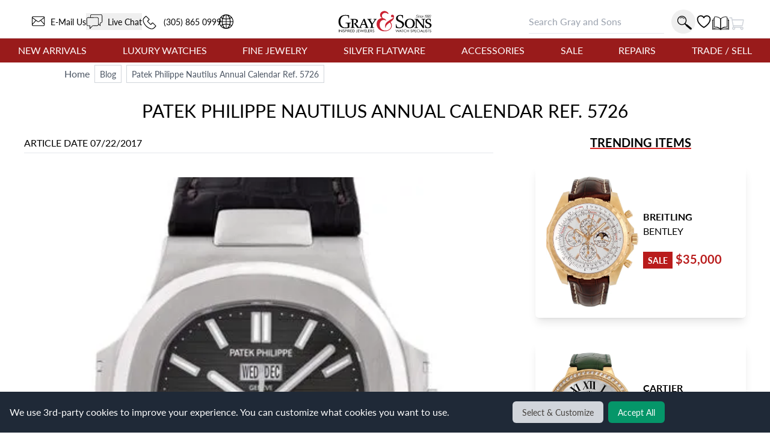

--- FILE ---
content_type: text/javascript
request_url: https://www.grayandsons.com/component---src-templates-blog-post-js-cce100711a8f82bbdf41.js
body_size: -526
content:
"use strict";(self.__LOADABLE_LOADED_CHUNKS__=self.__LOADABLE_LOADED_CHUNKS__||[]).push([[1751],{41802:function(e,t,a){var r=a(96540),l=a(81425),n=a(43309),s=a(4248),c=a(50962);t.A=e=>{let{image:t,product:a,Wrapper:o="div",className:m="aspect-square w-full h-full relative mix-blend-multiply",srcSizes:i=n.gridSizes,imgSizes:u="(min-width: 1536px) 25vw, (min-width: 1024px) 33vw, 50vw",loading:d="lazy",...b}=e;a.productType=a.productType||(0,l.k)(a);const p=(0,s.A)(t,a,i,u),[f,h]=r.useState(!1),g=r.useRef();return r.useEffect((()=>{const e=g.current;if(!e||e.complete)return void h(!1);h(!0);const t=()=>{h(!1)};return e.addEventListener("load",t),()=>{e.removeEventListener("load",t)}}),[g.current]),r.createElement(o,Object.assign({className:m},b),r.createElement(c.h,{type:a.productType,className:"absolute inset-0 duration-200 bg-white ease-in-out "+(f?"opacity-100":"opacity-0")}),p?r.createElement("img",{ref:g,src:p.gatsbyImageData.images.fallback.src,srcSet:p.gatsbyImageData.images.fallback.srcSet,sizes:p.gatsbyImageData.images.fallback.sizes,alt:a.name+" "+a.productType+" Collection",title:a.title,loading:d,decoding:"async",className:"w-full h-full aspect-square object-contain mix-blend-multiply"}):r.createElement("div",{className:"w-full h-full bg-gray-200"}))}},44679:function(e,t,a){var r=a(96540),l=a(38255),n=a(16118),s=a(67596),c=a(4568),o=a(47035);const m=e=>{let{children:t,breadcrumbs:a,className:m,shop:i,title:u,canonical:d,h1:b="",submenu:p}=e;const{0:f,1:h}=(0,r.useState)(null);return r.createElement(r.Fragment,null,r.createElement(l.Ay,null),r.createElement(o.Ay,null),r.createElement(n.A,{breadcrumbs:a,canonical:d,shop:i,title:u,navbarOpen:f,setNavbarOpen:h,h1:b},p),r.createElement("main",{className:f?"hidden lg:block":m||" mx-auto overflow-x-hidden"},t),r.createElement(s.A,{className:f?"hidden lg:block print:hidden":"print:hidden"}),r.createElement(c.A,{navbarOpen:f,className:"print:hidden"}))};m.defaultProps={children:null,className:null,breadcrumbs:!1,canonical:null,shop:!1,title:null,submenu:null},t.A=m},54310:function(e,t,a){a.d(t,{J:function(){return s}});var r=a(96540),l=a(38255),n=a(35640);function s(e){let{sections:t}=e;const{0:a,1:s}=(0,r.useState)([]),{0:c,1:o}=(0,r.useState)(!1),m=r.useCallback((()=>o((e=>!e))));(0,r.useEffect)((()=>{i()}),[t]);const i=()=>{if(!t||!t.length)return;const e=t.reduce(((e,t)=>{if(t.heading){const a=t.heading.replace(/&amp;/g,"&").replace(/&nbsp;/g," ");e.push({id:(0,n.Yv)(t.heading),text:a})}return e}),[]);s(e)};return r.createElement("div",{className:"w-full max-w-[800px] px-5 py-2 shadow-lg h-10 lg:h-12 overflow-hidden border duration-500 ease-in-out order-2 relative",style:c?{height:1+3*a.length+"rem"}:{}},r.createElement("button",{className:'flex w-full justify-between items-center cursor-pointer before:content-[" "] before:absolute before:left-0 before:top-0 before:w-2 before:h-full before:bg-red-700 ',onClick:m},r.createElement("h4",{className:"text-xl lg:text-2xl text-gray-800 font-bold uppercase "},"Table of Contents"),r.createElement(l.gu,{className:(c?"rotate-90":"-rotate-90")+" transition-all duration-500"})),r.createElement("nav",{className:"flex flex-col gap-3 mt-2","aria-label":"Table of Contents"},a.map((e=>r.createElement("a",{href:`#${e.id}`,key:e.id,className:"text-gray-800 hover:text-red-700 text-lg space-y-2 truncate",dangerouslySetInnerHTML:{__html:e.text}})))))}},81779:function(e,t,a){a.d(t,{A:function(){return c},Zy:function(){return m},fP:function(){return o}});var r=a(96540),l=a(5556),n=a.n(l),s=a(21957);const c=e=>{const t=e.match(/^.*(youtu.be\/|v\/|u\/\w\/|embed\/\/?|watch\?v=|&v=)([^#&?]*).*/);return t&&11===t[2].length?t[2]:null},o=e=>{const t=c(e);return`https://www.youtube.com/embed/${t}?playlist=${t}&autoplay=1&mute=1&controls=0&loop=1&disablekb=1&widget_referrer&allowautoplay&rel=0`},m=e=>{let{src:t,title:a,className:l,placeholder:n=r.createElement(r.Fragment,null),iframeClassName:c="border-2"}=e;const[o,m]=(0,s.A)();return r.createElement("div",{ref:o,className:l},m?r.createElement("iframe",{title:a,src:t,width:"100%",height:"100%",className:c,allowFullScreen:!0,loading:"lazy"}):n)},i=m;i.propTypes={src:n().string,title:n().string,className:n().string,placeholder:n().node,iframeClassName:n().string},i.defaultProps={src:"",title:"",className:"",placeholder:r.createElement(r.Fragment,null),iframeClassName:"border-2"},t.Ay=i},14768:function(e,t,a){a.d(t,{F:function(){return m}});var r=a(96540),l=a(94291),n=a.n(l);let s=null,c=null;var o=a(6353);const m=e=>{let{usdPrice:t,cryptoSymbol:a="BTC"}=e;const l=function(e,t){void 0===e&&(e="btc"),void 0===t&&(t="usd");const{0:a,1:l}=(0,r.useState)(s);return(0,r.useEffect)((()=>{s||(c?c.then((()=>{l(s)})):c=fetch(`https://bitpay.com/rates/${e.toLowerCase()}/${t.toLowerCase()}`).then((e=>e.json())).then((e=>{s=e.data.rate,c=null,l(s)})).catch((e=>{console.error("Error fetching crypto conversion rate:",e),c=null})))}),[e,t]),a}(a.toLowerCase(),"usd");if(!l)return r.createElement("div",null,r.createElement("div",{className:"w-full bg-gray-200 h-6 skeleton"}),r.createElement("div",{className:"text-sm text-gray"},(0,o.Ay)(t)));const m=t/l,i=1/l,u=i>=.01?0:Math.ceil(-Math.log10(i))+2;return r.createElement("div",null,r.createElement("div",{className:"flex flex-row gap-2 items-center justify-center"},n()(m,{precision:u,symbol:"",pattern:"# !"}).format(),r.createElement("span",{className:"text-white rounded-full px-2 p-1 bg-[#F7931A]"},a)),r.createElement("div",{className:"text-sm text-gray-400"},(0,o.Ay)(t)))}},95360:function(e,t,a){var r=a(96540),l=a(28007),n=a(10088),s=a(30978),c=a(52607),o=a(31360),m=a(6839);const i=()=>{const e=(0,o.A)(n.Ay.md),t=(0,o.A)(n.Ay.lg);return[(0,r.useCallback)((()=>t?3:e?2:1),[t,e]),"w-full md:w-1/2 lg:w-1/3"]};t.A=e=>{let{blogs:t,h2Title:n,className:o=""}=e;return r.createElement("section",{className:"overflow-x-hidden py-10 "+o},n&&r.createElement("h2",null,r.createElement(l.Link,{className:"underline-title block",to:"/blog/"},n)),r.createElement(c.h,{className:"mt-4 md:px-5",childrenClassName:"flex-none snap-start p-2 pb-10",itemsPerScreenFactory:i,buttonPrev:m.j,buttonNext:m.$},t.map(((e,t)=>{var n;return r.createElement(l.Link,{to:e.url,key:t,className:"group bg-white flex h-full flex-col items-center justify-center border-b-8 border-transparent p-4 shadow-lg duration-500 hover:-translate-y-2 hover:border-b-8 hover:border-red-700"},r.createElement("div",{className:"flex aspect-square items-center justify-center w-full h-full overflow-hidden "},e.heroImage?r.createElement(s.G,{image:(0,s.c)(e.heroImage),alt:e.title,className:" w-full h-full"}):r.createElement(s.S,{imgStyle:{objectFit:"cover"},className:"w-full h-full aspect-square",src:"../../images/watch-quote-btn.jpeg",alt:e.title,__imageData:a(48110)})),r.createElement("div",{className:"grid grid-rows-[1fr_auto_auto] gap-2 pt-3 "},r.createElement("h3",{className:"h-14 overflow-hidden text-xl font-bold text-black  line-clamp-2"},e.title),r.createElement("div",{className:" overflow-hidden h-20 line-clamp-6 "},null===(n=e.seo)||void 0===n?void 0:n.metaDescription),r.createElement("p",{className:"h-4 leading-none font-bold text-black group-hover:text-red-700 overflow-hidden"},"Read More ",r.createElement("span",{className:"sr-only"},"About ",e.title))))}))))}},78678:function(e,t,a){var r=a(96540),l=a(38255);const n=e=>{let{className:t,dots:a=4,children:n,showArrowsMobile:s}=e;const{0:c,1:o}=(0,r.useState)(0),m=a||4,i=(0,r.useRef)(null),u=(0,r.useRef)(0);(0,r.useEffect)((()=>{if(i.current){const e=()=>{if(null==i||!i.current)return;const e=(i.current.scrollWidth-i.current.offsetWidth)/(m-1);u.current=e},t=()=>{if(null==i||!i.current)return;const e=(i.current.scrollWidth-i.current.offsetWidth)/(m-1),t=Math.round(i.current.scrollLeft/e);o(t)};e();const a=i.current;return window.addEventListener("resize",e,{passive:!0}),a.addEventListener("scroll",t,{passive:!0}),()=>{window.removeEventListener("resize",e),null==a||a.removeEventListener("scroll",t)}}}),[n,m]);const d=e=>{const t=u.current*e;i.current&&i.current.scrollTo({left:t,behavior:"smooth"})},b=Array.from({length:m},((e,t)=>t));return 1===a?n:r.createElement("div",{className:t+" flex flex-row relative gap-3 justify-center items-center my-5 w-full"},r.createElement("button",{className:(s?" absolute top-[50%] translate-y-[-50%] -left-4 flex ":"hidden sm:flex ")+" text-4xl aspect-square w-10 h-10 min-w-10 min-h-10 border-2 border-gray-400 text-gray-400 bg-white bg-opacity-70 hover:text-gray-700 hover:border-gray-700 hover:shadow-md justify-center items-center rounded-full duration-300 z-20",onClick:()=>{const e=Math.max(c-1,0);d(e)}},r.createElement(l.gu,{className:"w-4 h-4 stroke-1"})),r.createElement("section",{ref:i,className:"flex overflow-x-auto overflow-y-hidden scroll-smooth whitespace-nowrap gap-3 scrollbar-none w-full z-0 md:px-5 snap-x snap-mandatory *:snap-center"},n),r.createElement("button",{className:(s?" absolute top-[50%] translate-y-[-50%] -right-4 flex ":" hidden sm:flex ")+"  text-4xl aspect-square w-10 h-10 min-w-10 min-h-10 border-2 border-gray-400 bg-white bg-opacity-70 text-gray-400 hover:text-gray-700 hover:border-gray-700 hover:shadow-md  justify-center items-center rounded-full duration-300 z-20 ",onClick:()=>{const e=Math.min(c+1,m-1);d(e)}},r.createElement(l.Vj,{className:"w-4 h-4 stroke-1"})),r.createElement("div",{className:"absolute -bottom-6 left-[50%] -translate-x-[50%] flex justify-center space-x-2 p-2 "},b.map(((e,t)=>r.createElement("button",{key:e,className:"h-2 w-2 rounded-full "+(c===t?"bg-gray-400 md:bg-red-700":"bg-gray-300 md:bg-gray-400 pointer-events-none md:pointer-events-auto"),onClick:()=>d(t),"aria-label":`Scroll to segment ${t+1}`})))))};n.defaultProps={className:"",dots:4},t.A=n},87944:function(e,t,a){a.d(t,{LM:function(){return w},x8:function(){return v}});var r=a(96540),l=a(28007),n=a(89637),s=a(32886),c=a(78678),o=a(57526),m=a(1999),i=a(6353),u=a(81425),d=a(35640),b=a(38255),p=a(47035),f=a(78301),h=a(41802),g=a(14768),x=a(79604);const w=e=>{let{className:t,url:a,name:n="New Arrivals"}=e;return r.createElement(l.Link,{to:a||"/what-s-new/",className:t+" my-4 group relative  flex flex-col shrink-0 grow-0 items-center justify-center gap-2 rounded-md border-2 p-2 mx-2 shadow-md duration-300 ease-out lg:hover:scale-[102%] max-w-[250px] bg-red-700 text-white"},r.createElement("div",{className:"grid grid-cols-2 grid-rows-2 p-3"},r.createElement(p.uq,{flashing:!1,className:"w-full aspect-square stroke-1 stroke-white"}),r.createElement(p.c1,{flashing:!1,className:"w-full aspect-square "}),r.createElement(p.W2,{flashing:!1,className:"w-full aspect-square stroke-1 stroke-white"}),r.createElement(p.Gw,{flashing:!1,className:"w-full aspect-square stroke-1 stroke-white"})),r.createElement("p",{className:"text-xs xxs:text-base md:text-xl font-black uppercase"},"Shop All",r.createElement("br",null),n||"New Arrivals",r.createElement(b.Vj,{className:"stroke-2 stroke-white p-[.1rem] translate-y-[.1rem] ml-1"})))},v=e=>{let{product:t,tags:a=!0,openFavorite:n=null,className:s,showShopButton:c=!0,eager:o=!1,currency:b="USD"}=e;const p=null!==(null==t?void 0:t.special_price),w=(0,d.m4)((t.url||t.urlPath)+"/"),v=r.useCallback((e=>{e.preventDefault(),n&&n(t)}),[t,n]),E=(t.productType||(0,u.k)(t)).endsWith("Watch"),y=(0,f.A)(t);return r.createElement(l.Link,{to:w,className:" my-4 group bg-white relative  flex flex-col shrink-0 grow-0 items-center justify-center gap-2 rounded-md border p-2 mx-2 shadow-md duration-300 ease-out lg:hover:scale-[102%] max-w-[250px] "+s},n&&r.createElement("button",{className:"hover:text-red-500 text-gray-200",onClick:v},r.createElement(x.A,{className:"absolute top-2 right-2 z-10 h-8 w-8 rounded-full bg-white p-[.3rem]  duration-700 "})),r.createElement(h.A,{image:t.small_image,loading:o?"eager":"lazy",product:t}),r.createElement("div",{className:(!c&&"pb-6")+" flex flex-col items-center text-center "},r.createElement("h3",{className:(E?"h-4 md:h-6":" h-8 md:h-12 ")+" text-xs md:text-base font-bold uppercase line-clamp-2 whitespace-normal text-gray-500 text-ellipsis w-full "},(0,m.S2)(t)),E?r.createElement("h4",{className:"text-gray-500 inline-block w-full line-clamp-1 text-ellipsis "},t.model):null,r.createElement("div",{className:(p?"text-red-700":"")+" hidden md:block mx-2 my-1 text-xl font-bold text-gray-700"},b&&"USD"!==b?r.createElement(g.F,{usdPrice:y,cryptoSymbol:b}):(0,i.Ay)(y)),r.createElement("div",{className:(c?"static ":"lg:absolute -bottom-14 group-hover:-bottom-5 lg:opacity-0 lg:group-hover:opacity-100 ")+" rounded-md border-2 border-red-700 bg-red-700 text-center font-bold text-white duration-200 hover:-translate-y-1 hover:border-red-700 hover:bg-white hover:text-red-700 hover:shadow-lg my-2 px-3 py-2 text-sm md:text-base "},"SHOP NOW")))};t.Ay=e=>{let{step:t=0,className:a=" w-full md:py-10",itemsPerScreenFactory:m=n.Y,eager:i=!1,currency:u="USD",header:d="Latest Arrivals",products:b=[],SeeAllButton:p=w,url:f="/what-s-new/"}=e;const h=(0,l.useStaticQuery)("3504062846"),[g,x]=r.useState(null),[E,y]=m(t),N=E(t);return b=b&&b.length?b:h.products.nodes,r.createElement("section",{className:"relative max-w-[1366px] w-full mx-auto "+a},r.createElement("h2",null,r.createElement(l.Link,{className:"underline-title",to:f},d||"Latest Arrivals")),r.createElement(c.A,{dots:Math.ceil(b.length/N)},b.map(((e,t)=>r.createElement(v,{key:e.sku,className:y,tags:[s.tN,s.kz],product:e,openFavorite:x,eager:i&&t<4,currency:u}))),r.createElement(p,{className:y,url:f})),g&&r.createElement(o.default,{className:"absolute top-2 right-2 z-10",product:g,setFavorite:x}))}},89637:function(e,t,a){a.d(t,{Y:function(){return n}});var r=a(96540);a(28007),a(6353),a(35640),a(81425),a(1999),a(87184),a(57526),a(32886);a(52607),a(6839);var l=a(31360);const n=e=>{const t=(0,l.A)("(min-width: 48em)"),a=(0,l.A)("(min-width: 64em)"),n=(0,l.A)("(min-width: 80em)"),s=(e||0)<=0?Number.MAX_SAFE_INTEGER:e;return[r.useCallback((()=>n?Math.min(4,s):a?Math.min(3,s):Math.min(2,s)),[n,a,t,s]),"w-1/2 lg:w-1/3 xl:w-1/4"]}},51462:function(e,t,a){var r=a(96540),l=a(32886),n=a(78678),s=a(28007),c=a(87944);t.A=e=>{let{heading:t="You may also like",products:a,link:o=null,className:m="relative max-w-[1366px] w-full mx-auto"}=e;return r.createElement("section",{className:m},r.createElement("h2",{className:"underline-title"},o?r.createElement(s.Link,{to:o,className:"text-gray-900 hover:text-gray-700"},t):t),r.createElement(n.A,null,(a||[]).map((e=>r.createElement(c.x8,{key:e.sku,tags:[l.tN,l.kz],product:e}))),o&&r.createElement(c.LM,{url:o,name:t})))}},21957:function(e,t,a){a.d(t,{A:function(){return n}});var r=a(96540);const l=0;function n(){let e=(0,r.useRef)(null),t=(0,r.useRef)(null);const{0:a,1:n}=(0,r.useState)(!1);return(0,r.useEffect)((()=>{if(e.current)return t.current=new IntersectionObserver((e=>{n(e[0].isIntersecting)}),{threshold:l}),t.current.observe(e.current),()=>{t.current.disconnect()}}),[e.current]),(0,r.useEffect)((()=>{a&&t.current.disconnect()}),[a]),[e,a]}},51567:function(e,t,a){a.d(t,{Z:function(){return v}});var r=a(96540),l=a(28007),n=a(44679),s=a(75032),c=a(6353),o=a(35640),m=a(87184),i=a(81425),u=a(78301);var d=e=>{let{product:t}=e;const a=null===(null==t?void 0:t.special_price),n=(0,o.m4)(t.urlPath+"/");return r.createElement(l.Link,{to:n,className:"group mx-auto relative mb-10 flex w-full flex-col items-center justify-center rounded-md border-2 border-transparent p-4 shadow-lg duration-300 max-w-[350px] lg:flex-col lg:hover:border-red-700 xl:flex-row"},r.createElement("div",{className:" w-full max-w-[155px] aspect-square xl:mr-2"},r.createElement(m.Ay,{sku:t.sku,alt:t.name,title:t.title,normal:t.small_image,productType:t.productType||(0,i.k)(t),className:"w-full max-w-[155px] aspect-square object-contain"})),r.createElement("div",{className:"flex w-full flex-col xl:text-left text-center lg:w-full h-full justify-end"},r.createElement("h2",{className:"font-bold uppercase  text-black line-clamp-1"},t.brand||t.short_name),(t.model||t.short_name)&&r.createElement("h3",{className:"mb-2 uppercase text-black line-clamp-1"},t.model||t.short_name),r.createElement("div",{className:" text-sm line-clamp-2"},t.description),r.createElement("p",{className:(a?"text-red-700":"")+" my-3 text-xl font-bold text-gray-700"},a&&r.createElement("b",{className:"bg-red-700 py-1 px-2 text-sm font-bold text-white"},"SALE")," ",(0,c.B3)((0,u.A)(t)))),r.createElement("div",{className:"absolute -bottom-5 max-w-max rounded-full border-2 border-red-700 bg-red-700 px-3 py-1 text-sm font-bold text-white duration-300 ease-in  lg:-bottom-8 lg:opacity-0 lg:group-hover:-bottom-5 lg:group-hover:opacity-100"},"SHOP NOW"))};var b=e=>{let{products:t}=e;return r.createElement("aside",{className:"mt-10 xl:mt-0 top-5 order-2 grid w-full grid-cols-1 md:grid-cols-3 lg:grid-rows-[1fr_auto] lg:justify-between lg:gap-4 xl:sticky xl:block xl:h-[700px] xl:max-w-[350px]"},r.createElement("h2",{className:"underline-title mb-6 w-full shrink-0 md:col-span-3"},"Trending Items"),null==t?void 0:t.map(((e,t)=>t>2?null:r.createElement(d,{key:e.sku,product:e}))))},p=a(95360),f=a(54310),h=a(59727),g=a(38255),x=a(96965),w=a(43309);const v=e=>{var t;let{page:a,next:c,previous:o,recommended:m,products:i,breadcrumbs:u}=e;const d=(null==a?void 0:a.sections)||[],v=d[0],E=d.slice(1);return null==m||null===(t=m.nodes)||void 0===t||t.forEach((e=>{(0,w.processGatsbyImageDataMock)(e.heroImage)})),(0,w.processGatsbyImageDataMock)(a.heroImage),r.createElement(n.A,{className:"mx-auto",breadcrumbs:u,canonical:a.url,title:a.title},r.createElement(s.A,{title:a.title,canonical:a.url,article:a,seo:a.seo}),r.createElement("h1",{className:" text-black-700 my-5 mx-auto w-10/12 lg:max-w-[800px] max-w-[1200px] xl:max-w-[1200px] text-center text-lg font-bold lg:font-normal lg:text-3xl uppercase"},a.title),r.createElement("div",{className:"relative mx-auto flex w-10/12 lg:max-w-[800px] justify-between flex-col lg:flex-wrap  xl:w-full xl:max-w-[1200px] xl:flex-row"},r.createElement(b,{products:i.nodes}),r.createElement("section",{className:"order-1 max-w-[800px] leading-loose pb-4"},r.createElement("div",{className:" border-grey-700 border-b mb-4"},"ARTICLE DATE ",(0,x.K)(a.publishedAt)),v&&r.createElement(h.default,{section:{...v,heading:v.heading===a.title?null:v.heading}})),a.table_of_contents?r.createElement(f.J,{sections:a.sections}):null,E&&E.map((e=>r.createElement(h.default,{key:e.id,section:e,className:"order-2 w-full max-w-[800px] leading-loose prose lg:prose-xl"})))),r.createElement("div",{className:"my-10 mx-auto flex w-10/12 max-w-[1200px] flex-row gap-4 "},o?r.createElement(l.Link,{to:o.url,className:"w-1/2 group"},r.createElement("p",{className:"text-sm group-hover:text-red-500 text-slate-500  flex flex-row items-center gap-2"},r.createElement("div",{className:"w-8 h-8  text-slate-500 rounded-full border-2 border-gray-500 group-hover:border-red-500 group-hover:bg-red-500 group-hover:text-white flex justify-center items-center duration-150"},r.createElement(g.gu,{className:"stroke-1 hover:stroke-white"})),"PREVIOUS ARTICLE"),r.createElement("p",{className:""},o.title)):r.createElement("div",{className:"w-1/2"}),c?r.createElement(l.Link,{to:c.url,className:"w-1/2 group text-right"},r.createElement("div",{className:"w-full flex flex-row justify-end"},r.createElement("p",{className:"text-sm group-hover:text-red-500 text-slate-500  flex flex-row items-center px-2"},"NEXT ARTICLE"),r.createElement("div",{className:"w-8 h-8 hover:text-red-500 text-slate-500 rounded-full border-2 border-gray-500 group-hover:border-red-500 group-hover:bg-red-500 group-hover:text-white flex justify-center items-center duration-150"},r.createElement(g.Vj,{className:"stroke-1 hover:stroke-white"}))),r.createElement("p",{className:"w-full"},c.title)):r.createElement("div",{className:"w-1/2"})),r.createElement("section",{className:"bg-gray-100 py-10"},r.createElement(p.A,{blogs:m.nodes,className:"w-10/12 max-w-[1200px] mx-auto ",h2Title:"RECOMMENDED ARTICLES"})))}},56093:function(e,t,a){a.r(t);var r=a(96540),l=a(51567);const n=[{url:"/blog/",name:"Blog"}];t.default=e=>{let{data:{page:t,next:a,previous:s,recommended:c,products:o}}=e;return r.createElement(l.Z,{breadcrumbs:n,page:t,next:a,previous:s,recommended:c,products:o})}},96965:function(e,t,a){function r(e){const t=new Date(e),a=t.getFullYear();return`${String(t.getMonth()+1).padStart(2,"0")}/${String(t.getDate()).padStart(2,"0")}/${a}`}a.d(t,{K:function(){return r}})},48110:function(e){e.exports=JSON.parse('{"layout":"constrained","backgroundColor":"#f8f8f8","images":{"fallback":{"src":"/static/3bd6b473d5b20155f7434a128b40b3b2/be5ed/watch-quote-btn.jpg","srcSet":"/static/3bd6b473d5b20155f7434a128b40b3b2/90089/watch-quote-btn.jpg 360w,\\n/static/3bd6b473d5b20155f7434a128b40b3b2/a7b73/watch-quote-btn.jpg 375w,\\n/static/3bd6b473d5b20155f7434a128b40b3b2/a9693/watch-quote-btn.jpg 414w,\\n/static/3bd6b473d5b20155f7434a128b40b3b2/be5ed/watch-quote-btn.jpg 500w","sizes":"(min-width: 500px) 500px, 100vw"},"sources":[{"srcSet":"/static/3bd6b473d5b20155f7434a128b40b3b2/7495b/watch-quote-btn.avif 360w,\\n/static/3bd6b473d5b20155f7434a128b40b3b2/de17f/watch-quote-btn.avif 375w,\\n/static/3bd6b473d5b20155f7434a128b40b3b2/7afdc/watch-quote-btn.avif 414w,\\n/static/3bd6b473d5b20155f7434a128b40b3b2/a61b1/watch-quote-btn.avif 500w","type":"image/avif","sizes":"(min-width: 500px) 500px, 100vw"},{"srcSet":"/static/3bd6b473d5b20155f7434a128b40b3b2/27ab5/watch-quote-btn.webp 360w,\\n/static/3bd6b473d5b20155f7434a128b40b3b2/e3305/watch-quote-btn.webp 375w,\\n/static/3bd6b473d5b20155f7434a128b40b3b2/acd64/watch-quote-btn.webp 414w,\\n/static/3bd6b473d5b20155f7434a128b40b3b2/5f169/watch-quote-btn.webp 500w","type":"image/webp","sizes":"(min-width: 500px) 500px, 100vw"}]},"width":500,"height":500}')}}]);
//# sourceMappingURL=component---src-templates-blog-post-js-cce100711a8f82bbdf41.js.map

--- FILE ---
content_type: text/javascript
request_url: https://www.grayandsons.com/ada6e76d1dc5a763905133870bc9f70dc0a9eb78-781fee9391e92df505e5.js
body_size: 12790
content:
(self.__LOADABLE_LOADED_CHUNKS__=self.__LOADABLE_LOADED_CHUNKS__||[]).push([[8101],{13144:function(e,t,r){"use strict";var o=r(66743),n=r(11002),a=r(10076),i=r(47119);e.exports=i||o.call(a,n)},11002:function(e){"use strict";e.exports=Function.prototype.apply},10076:function(e){"use strict";e.exports=Function.prototype.call},73126:function(e,t,r){"use strict";var o=r(66743),n=r(69675),a=r(10076),i=r(13144);e.exports=function(e){if(e.length<1||"function"!=typeof e[0])throw new n("a function is required");return i(o,a,e)}},47119:function(e){"use strict";e.exports="undefined"!=typeof Reflect&&Reflect&&Reflect.apply},36556:function(e,t,r){"use strict";var o=r(70453),n=r(73126),a=n([o("%String.prototype.indexOf%")]);e.exports=function(e,t){var r=o(e,!!t);return"function"==typeof r&&a(e,".prototype.")>-1?n([r]):r}},7176:function(e,t,r){"use strict";var o,n=r(73126),a=r(75795);try{o=[].__proto__===Array.prototype}catch(p){if(!p||"object"!=typeof p||!("code"in p)||"ERR_PROTO_ACCESS"!==p.code)throw p}var i=!!o&&a&&a(Object.prototype,"__proto__"),l=Object,c=l.getPrototypeOf;e.exports=i&&"function"==typeof i.get?n([i.get]):"function"==typeof c&&function(e){return c(null==e?e:l(e))}},30655:function(e){"use strict";var t=Object.defineProperty||!1;if(t)try{t({},"a",{value:1})}catch(r){t=!1}e.exports=t},41237:function(e){"use strict";e.exports=EvalError},69383:function(e){"use strict";e.exports=Error},79290:function(e){"use strict";e.exports=RangeError},79538:function(e){"use strict";e.exports=ReferenceError},58068:function(e){"use strict";e.exports=SyntaxError},69675:function(e){"use strict";e.exports=TypeError},35345:function(e){"use strict";e.exports=URIError},79612:function(e){"use strict";e.exports=Object},89353:function(e){"use strict";var t=Object.prototype.toString,r=Math.max,o=function(e,t){for(var r=[],o=0;o<e.length;o+=1)r[o]=e[o];for(var n=0;n<t.length;n+=1)r[n+e.length]=t[n];return r};e.exports=function(e){var n=this;if("function"!=typeof n||"[object Function]"!==t.apply(n))throw new TypeError("Function.prototype.bind called on incompatible "+n);for(var a,i=function(e,t){for(var r=[],o=t||0,n=0;o<e.length;o+=1,n+=1)r[n]=e[o];return r}(arguments,1),l=r(0,n.length-i.length),c=[],p=0;p<l;p++)c[p]="$"+p;if(a=Function("binder","return function ("+function(e,t){for(var r="",o=0;o<e.length;o+=1)r+=e[o],o+1<e.length&&(r+=t);return r}(c,",")+"){ return binder.apply(this,arguments); }")((function(){if(this instanceof a){var t=n.apply(this,o(i,arguments));return Object(t)===t?t:this}return n.apply(e,o(i,arguments))})),n.prototype){var u=function(){};u.prototype=n.prototype,a.prototype=new u,u.prototype=null}return a}},66743:function(e,t,r){"use strict";var o=r(89353);e.exports=Function.prototype.bind||o},52328:function(e,t,r){"use strict";r.d(t,{r:function(){return l}});var o=r(96540),n=r(14010),a=r(75254),i=r(13009);const l=[{value:"",label:"State"},{value:"AL",label:"Alabama"},{value:"AK",label:"Alaska"},{value:"AZ",label:"Arizona"},{value:"AR",label:"Arkansas"},{value:"CA",label:"California"},{value:"CO",label:"Colorado"},{value:"CT",label:"Connecticut"},{value:"DE",label:"Delaware"},{value:"DC",label:"District of Columbia"},{value:"FL",label:"Florida"},{value:"GA",label:"Georgia"},{value:"HI",label:"Hawaii"},{value:"ID",label:"Idaho"},{value:"IL",label:"Illinois"},{value:"IN",label:"Indiana"},{value:"IA",label:"Iowa"},{value:"KS",label:"Kansas"},{value:"KY",label:"Kentucky"},{value:"LA",label:"Louisiana"},{value:"ME",label:"Maine"},{value:"MD",label:"Maryland"},{value:"MA",label:"Massachusetts"},{value:"MI",label:"Michigan"},{value:"MN",label:"Minnesota"},{value:"MS",label:"Mississippi"},{value:"MO",label:"Missouri"},{value:"MT",label:"Montana"},{value:"NE",label:"Nebraska"},{value:"NV",label:"Nevada"},{value:"NH",label:"New Hampshire"},{value:"NJ",label:"New Jersey"},{value:"NM",label:"New Mexico"},{value:"NY",label:"New York"},{value:"NC",label:"North Carolina"},{value:"ND",label:"North Dakota"},{value:"OH",label:"Ohio"},{value:"OK",label:"Oklahoma"},{value:"OR",label:"Oregon"},{value:"PA",label:"Pennsylvania"},{value:"RI",label:"Rhode Island"},{value:"SC",label:"South Carolina"},{value:"SD",label:"South Dakota"},{value:"TN",label:"Tennessee"},{value:"TX",label:"Texas"},{value:"UT",label:"Utah"},{value:"VT",label:"Vermont"},{value:"VA",label:"Virginia"},{value:"WA",label:"Washington"},{value:"WV",label:"West Virginia"},{value:"WI",label:"Wisconsin"},{value:"WY",label:"Wyoming"}];t.A=e=>{let{className:t,options:r,onChange:l,form:c,name:p,empty:u,onFocus:f,onBlur:y,id:s,label:d="",required:b=!1,validator:h=n.A}=e;const m=o.useContext(i.c),{0:g,1:v}=(0,o.useState)(!1),{0:w,1:S}=(0,o.useState)(!0),{0:A,1:O}=(0,o.useState)({isValid:!0,message:""}),x=!A.isValid&&!w,E=(0,o.useCallback)((e=>{S(!1);const t=(0,a.A)(e.target.value,h,b,!0,!1);O(t),e.target.valid=t.isValid,l&&l(e)}),[l,S,O,b,h]),j=(0,o.useCallback)((e=>{v(!0),f&&f(e)}),[v]),P=(0,o.useCallback)((e=>{v(!1),S(!1),O((0,a.A)(e.target.value,h,b,!1,!1)),y&&y(e)}),[v,S,b,h,O]);return o.useEffect((()=>{if(!m)return void S(!0);S(!1);const e=(0,a.A)(c[p],h,b,!0,!1);O(e)}),[m,c[p],h,b,O,S]),o.createElement("div",{className:"relative mt-4 "+t},o.createElement("div",{className:"pointer-events-none absolute top-0 left-0 h-4 transform px-2 text-gray-500 duration-100 z-[1] ease-out "+(g||c&&c[p]?"-translate-y-2 text-xs ":"translate-y-3")},o.createElement("label",{className:"bg-white px-2 "+(x?" text-red-500":""),htmlFor:(s||"")+p}," ",o.createElement("nobr",null,d,": ",b?"*":""))),o.createElement("div",{className:"flex flex-row relative group space-y-4 "},o.createElement("select",{name:p,required:b,id:s,onFocus:j,onBlur:P,onChange:E,className:"relative h-12 w-full bg-transparent px-2 border",value:c[p]},u&&o.createElement("option",{value:""},u),r.map(((e,t)=>o.createElement("option",{key:t,value:e.value},e.label))))))}},70453:function(e,t,r){"use strict";var o,n=r(79612),a=r(69383),i=r(41237),l=r(79290),c=r(79538),p=r(58068),u=r(69675),f=r(35345),y=r(71514),s=r(58968),d=r(6188),b=r(68002),h=r(75880),m=r(70414),g=r(73093),v=Function,w=function(e){try{return v('"use strict"; return ('+e+").constructor;")()}catch(t){}},S=r(75795),A=r(30655),O=function(){throw new u},x=S?function(){try{return O}catch(e){try{return S(arguments,"callee").get}catch(t){return O}}}():O,E=r(64039)(),j=r(93628),P=r(71064),I=r(48648),_=r(11002),D=r(10076),N={},M="undefined"!=typeof Uint8Array&&j?j(Uint8Array):o,R={__proto__:null,"%AggregateError%":"undefined"==typeof AggregateError?o:AggregateError,"%Array%":Array,"%ArrayBuffer%":"undefined"==typeof ArrayBuffer?o:ArrayBuffer,"%ArrayIteratorPrototype%":E&&j?j([][Symbol.iterator]()):o,"%AsyncFromSyncIteratorPrototype%":o,"%AsyncFunction%":N,"%AsyncGenerator%":N,"%AsyncGeneratorFunction%":N,"%AsyncIteratorPrototype%":N,"%Atomics%":"undefined"==typeof Atomics?o:Atomics,"%BigInt%":"undefined"==typeof BigInt?o:BigInt,"%BigInt64Array%":"undefined"==typeof BigInt64Array?o:BigInt64Array,"%BigUint64Array%":"undefined"==typeof BigUint64Array?o:BigUint64Array,"%Boolean%":Boolean,"%DataView%":"undefined"==typeof DataView?o:DataView,"%Date%":Date,"%decodeURI%":decodeURI,"%decodeURIComponent%":decodeURIComponent,"%encodeURI%":encodeURI,"%encodeURIComponent%":encodeURIComponent,"%Error%":a,"%eval%":eval,"%EvalError%":i,"%Float32Array%":"undefined"==typeof Float32Array?o:Float32Array,"%Float64Array%":"undefined"==typeof Float64Array?o:Float64Array,"%FinalizationRegistry%":"undefined"==typeof FinalizationRegistry?o:FinalizationRegistry,"%Function%":v,"%GeneratorFunction%":N,"%Int8Array%":"undefined"==typeof Int8Array?o:Int8Array,"%Int16Array%":"undefined"==typeof Int16Array?o:Int16Array,"%Int32Array%":"undefined"==typeof Int32Array?o:Int32Array,"%isFinite%":isFinite,"%isNaN%":isNaN,"%IteratorPrototype%":E&&j?j(j([][Symbol.iterator]())):o,"%JSON%":"object"==typeof JSON?JSON:o,"%Map%":"undefined"==typeof Map?o:Map,"%MapIteratorPrototype%":"undefined"!=typeof Map&&E&&j?j((new Map)[Symbol.iterator]()):o,"%Math%":Math,"%Number%":Number,"%Object%":n,"%Object.getOwnPropertyDescriptor%":S,"%parseFloat%":parseFloat,"%parseInt%":parseInt,"%Promise%":"undefined"==typeof Promise?o:Promise,"%Proxy%":"undefined"==typeof Proxy?o:Proxy,"%RangeError%":l,"%ReferenceError%":c,"%Reflect%":"undefined"==typeof Reflect?o:Reflect,"%RegExp%":RegExp,"%Set%":"undefined"==typeof Set?o:Set,"%SetIteratorPrototype%":"undefined"!=typeof Set&&E&&j?j((new Set)[Symbol.iterator]()):o,"%SharedArrayBuffer%":"undefined"==typeof SharedArrayBuffer?o:SharedArrayBuffer,"%String%":String,"%StringIteratorPrototype%":E&&j?j(""[Symbol.iterator]()):o,"%Symbol%":E?Symbol:o,"%SyntaxError%":p,"%ThrowTypeError%":x,"%TypedArray%":M,"%TypeError%":u,"%Uint8Array%":"undefined"==typeof Uint8Array?o:Uint8Array,"%Uint8ClampedArray%":"undefined"==typeof Uint8ClampedArray?o:Uint8ClampedArray,"%Uint16Array%":"undefined"==typeof Uint16Array?o:Uint16Array,"%Uint32Array%":"undefined"==typeof Uint32Array?o:Uint32Array,"%URIError%":f,"%WeakMap%":"undefined"==typeof WeakMap?o:WeakMap,"%WeakRef%":"undefined"==typeof WeakRef?o:WeakRef,"%WeakSet%":"undefined"==typeof WeakSet?o:WeakSet,"%Function.prototype.call%":D,"%Function.prototype.apply%":_,"%Object.defineProperty%":A,"%Object.getPrototypeOf%":P,"%Math.abs%":y,"%Math.floor%":s,"%Math.max%":d,"%Math.min%":b,"%Math.pow%":h,"%Math.round%":m,"%Math.sign%":g,"%Reflect.getPrototypeOf%":I};if(j)try{null.error}catch(q){var k=j(j(q));R["%Error.prototype%"]=k}var F=function e(t){var r;if("%AsyncFunction%"===t)r=w("async function () {}");else if("%GeneratorFunction%"===t)r=w("function* () {}");else if("%AsyncGeneratorFunction%"===t)r=w("async function* () {}");else if("%AsyncGenerator%"===t){var o=e("%AsyncGeneratorFunction%");o&&(r=o.prototype)}else if("%AsyncIteratorPrototype%"===t){var n=e("%AsyncGenerator%");n&&j&&(r=j(n.prototype))}return R[t]=r,r},T={__proto__:null,"%ArrayBufferPrototype%":["ArrayBuffer","prototype"],"%ArrayPrototype%":["Array","prototype"],"%ArrayProto_entries%":["Array","prototype","entries"],"%ArrayProto_forEach%":["Array","prototype","forEach"],"%ArrayProto_keys%":["Array","prototype","keys"],"%ArrayProto_values%":["Array","prototype","values"],"%AsyncFunctionPrototype%":["AsyncFunction","prototype"],"%AsyncGenerator%":["AsyncGeneratorFunction","prototype"],"%AsyncGeneratorPrototype%":["AsyncGeneratorFunction","prototype","prototype"],"%BooleanPrototype%":["Boolean","prototype"],"%DataViewPrototype%":["DataView","prototype"],"%DatePrototype%":["Date","prototype"],"%ErrorPrototype%":["Error","prototype"],"%EvalErrorPrototype%":["EvalError","prototype"],"%Float32ArrayPrototype%":["Float32Array","prototype"],"%Float64ArrayPrototype%":["Float64Array","prototype"],"%FunctionPrototype%":["Function","prototype"],"%Generator%":["GeneratorFunction","prototype"],"%GeneratorPrototype%":["GeneratorFunction","prototype","prototype"],"%Int8ArrayPrototype%":["Int8Array","prototype"],"%Int16ArrayPrototype%":["Int16Array","prototype"],"%Int32ArrayPrototype%":["Int32Array","prototype"],"%JSONParse%":["JSON","parse"],"%JSONStringify%":["JSON","stringify"],"%MapPrototype%":["Map","prototype"],"%NumberPrototype%":["Number","prototype"],"%ObjectPrototype%":["Object","prototype"],"%ObjProto_toString%":["Object","prototype","toString"],"%ObjProto_valueOf%":["Object","prototype","valueOf"],"%PromisePrototype%":["Promise","prototype"],"%PromiseProto_then%":["Promise","prototype","then"],"%Promise_all%":["Promise","all"],"%Promise_reject%":["Promise","reject"],"%Promise_resolve%":["Promise","resolve"],"%RangeErrorPrototype%":["RangeError","prototype"],"%ReferenceErrorPrototype%":["ReferenceError","prototype"],"%RegExpPrototype%":["RegExp","prototype"],"%SetPrototype%":["Set","prototype"],"%SharedArrayBufferPrototype%":["SharedArrayBuffer","prototype"],"%StringPrototype%":["String","prototype"],"%SymbolPrototype%":["Symbol","prototype"],"%SyntaxErrorPrototype%":["SyntaxError","prototype"],"%TypedArrayPrototype%":["TypedArray","prototype"],"%TypeErrorPrototype%":["TypeError","prototype"],"%Uint8ArrayPrototype%":["Uint8Array","prototype"],"%Uint8ClampedArrayPrototype%":["Uint8ClampedArray","prototype"],"%Uint16ArrayPrototype%":["Uint16Array","prototype"],"%Uint32ArrayPrototype%":["Uint32Array","prototype"],"%URIErrorPrototype%":["URIError","prototype"],"%WeakMapPrototype%":["WeakMap","prototype"],"%WeakSetPrototype%":["WeakSet","prototype"]},C=r(66743),L=r(9957),U=C.call(D,Array.prototype.concat),W=C.call(_,Array.prototype.splice),B=C.call(D,String.prototype.replace),K=C.call(D,String.prototype.slice),H=C.call(D,RegExp.prototype.exec),V=/[^%.[\]]+|\[(?:(-?\d+(?:\.\d+)?)|(["'])((?:(?!\2)[^\\]|\\.)*?)\2)\]|(?=(?:\.|\[\])(?:\.|\[\]|%$))/g,G=/\\(\\)?/g,$=function(e,t){var r,o=e;if(L(T,o)&&(o="%"+(r=T[o])[0]+"%"),L(R,o)){var n=R[o];if(n===N&&(n=F(o)),void 0===n&&!t)throw new u("intrinsic "+e+" exists, but is not available. Please file an issue!");return{alias:r,name:o,value:n}}throw new p("intrinsic "+e+" does not exist!")};e.exports=function(e,t){if("string"!=typeof e||0===e.length)throw new u("intrinsic name must be a non-empty string");if(arguments.length>1&&"boolean"!=typeof t)throw new u('"allowMissing" argument must be a boolean');if(null===H(/^%?[^%]*%?$/,e))throw new p("`%` may not be present anywhere but at the beginning and end of the intrinsic name");var r=function(e){var t=K(e,0,1),r=K(e,-1);if("%"===t&&"%"!==r)throw new p("invalid intrinsic syntax, expected closing `%`");if("%"===r&&"%"!==t)throw new p("invalid intrinsic syntax, expected opening `%`");var o=[];return B(e,V,(function(e,t,r,n){o[o.length]=r?B(n,G,"$1"):t||e})),o}(e),o=r.length>0?r[0]:"",n=$("%"+o+"%",t),a=n.name,i=n.value,l=!1,c=n.alias;c&&(o=c[0],W(r,U([0,1],c)));for(var f=1,y=!0;f<r.length;f+=1){var s=r[f],d=K(s,0,1),b=K(s,-1);if(('"'===d||"'"===d||"`"===d||'"'===b||"'"===b||"`"===b)&&d!==b)throw new p("property names with quotes must have matching quotes");if("constructor"!==s&&y||(l=!0),L(R,a="%"+(o+="."+s)+"%"))i=R[a];else if(null!=i){if(!(s in i)){if(!t)throw new u("base intrinsic for "+e+" exists, but the property is not available.");return}if(S&&f+1>=r.length){var h=S(i,s);i=(y=!!h)&&"get"in h&&!("originalValue"in h.get)?h.get:i[s]}else y=L(i,s),i=i[s];y&&!l&&(R[a]=i)}}return i}},71064:function(e,t,r){"use strict";var o=r(79612);e.exports=o.getPrototypeOf||null},48648:function(e){"use strict";e.exports="undefined"!=typeof Reflect&&Reflect.getPrototypeOf||null},93628:function(e,t,r){"use strict";var o=r(48648),n=r(71064),a=r(7176);e.exports=o?function(e){return o(e)}:n?function(e){if(!e||"object"!=typeof e&&"function"!=typeof e)throw new TypeError("getProto: not an object");return n(e)}:a?function(e){return a(e)}:null},6549:function(e){"use strict";e.exports=Object.getOwnPropertyDescriptor},75795:function(e,t,r){"use strict";var o=r(6549);if(o)try{o([],"length")}catch(n){o=null}e.exports=o},64039:function(e,t,r){"use strict";var o="undefined"!=typeof Symbol&&Symbol,n=r(41333);e.exports=function(){return"function"==typeof o&&("function"==typeof Symbol&&("symbol"==typeof o("foo")&&("symbol"==typeof Symbol("bar")&&n())))}},41333:function(e){"use strict";e.exports=function(){if("function"!=typeof Symbol||"function"!=typeof Object.getOwnPropertySymbols)return!1;if("symbol"==typeof Symbol.iterator)return!0;var e={},t=Symbol("test"),r=Object(t);if("string"==typeof t)return!1;if("[object Symbol]"!==Object.prototype.toString.call(t))return!1;if("[object Symbol]"!==Object.prototype.toString.call(r))return!1;for(var o in e[t]=42,e)return!1;if("function"==typeof Object.keys&&0!==Object.keys(e).length)return!1;if("function"==typeof Object.getOwnPropertyNames&&0!==Object.getOwnPropertyNames(e).length)return!1;var n=Object.getOwnPropertySymbols(e);if(1!==n.length||n[0]!==t)return!1;if(!Object.prototype.propertyIsEnumerable.call(e,t))return!1;if("function"==typeof Object.getOwnPropertyDescriptor){var a=Object.getOwnPropertyDescriptor(e,t);if(42!==a.value||!0!==a.enumerable)return!1}return!0}},9957:function(e,t,r){"use strict";var o=Function.prototype.call,n=Object.prototype.hasOwnProperty,a=r(66743);e.exports=a.call(o,n)},71514:function(e){"use strict";e.exports=Math.abs},58968:function(e){"use strict";e.exports=Math.floor},94459:function(e){"use strict";e.exports=Number.isNaN||function(e){return e!=e}},6188:function(e){"use strict";e.exports=Math.max},68002:function(e){"use strict";e.exports=Math.min},75880:function(e){"use strict";e.exports=Math.pow},70414:function(e){"use strict";e.exports=Math.round},73093:function(e,t,r){"use strict";var o=r(94459);e.exports=function(e){return o(e)||0===e?e:e<0?-1:1}},58859:function(e,t,r){var o="function"==typeof Map&&Map.prototype,n=Object.getOwnPropertyDescriptor&&o?Object.getOwnPropertyDescriptor(Map.prototype,"size"):null,a=o&&n&&"function"==typeof n.get?n.get:null,i=o&&Map.prototype.forEach,l="function"==typeof Set&&Set.prototype,c=Object.getOwnPropertyDescriptor&&l?Object.getOwnPropertyDescriptor(Set.prototype,"size"):null,p=l&&c&&"function"==typeof c.get?c.get:null,u=l&&Set.prototype.forEach,f="function"==typeof WeakMap&&WeakMap.prototype?WeakMap.prototype.has:null,y="function"==typeof WeakSet&&WeakSet.prototype?WeakSet.prototype.has:null,s="function"==typeof WeakRef&&WeakRef.prototype?WeakRef.prototype.deref:null,d=Boolean.prototype.valueOf,b=Object.prototype.toString,h=Function.prototype.toString,m=String.prototype.match,g=String.prototype.slice,v=String.prototype.replace,w=String.prototype.toUpperCase,S=String.prototype.toLowerCase,A=RegExp.prototype.test,O=Array.prototype.concat,x=Array.prototype.join,E=Array.prototype.slice,j=Math.floor,P="function"==typeof BigInt?BigInt.prototype.valueOf:null,I=Object.getOwnPropertySymbols,_="function"==typeof Symbol&&"symbol"==typeof Symbol.iterator?Symbol.prototype.toString:null,D="function"==typeof Symbol&&"object"==typeof Symbol.iterator,N="function"==typeof Symbol&&Symbol.toStringTag&&(typeof Symbol.toStringTag===D||"symbol")?Symbol.toStringTag:null,M=Object.prototype.propertyIsEnumerable,R=("function"==typeof Reflect?Reflect.getPrototypeOf:Object.getPrototypeOf)||([].__proto__===Array.prototype?function(e){return e.__proto__}:null);function k(e,t){if(e===1/0||e===-1/0||e!=e||e&&e>-1e3&&e<1e3||A.call(/e/,t))return t;var r=/[0-9](?=(?:[0-9]{3})+(?![0-9]))/g;if("number"==typeof e){var o=e<0?-j(-e):j(e);if(o!==e){var n=String(o),a=g.call(t,n.length+1);return v.call(n,r,"$&_")+"."+v.call(v.call(a,/([0-9]{3})/g,"$&_"),/_$/,"")}}return v.call(t,r,"$&_")}var F=r(42634),T=F.custom,C=V(T)?T:null,L={__proto__:null,double:'"',single:"'"},U={__proto__:null,double:/(["\\])/g,single:/(['\\])/g};function W(e,t,r){var o=r.quoteStyle||t,n=L[o];return n+e+n}function B(e){return v.call(String(e),/"/g,"&quot;")}function K(e){return!("[object Array]"!==q(e)||N&&"object"==typeof e&&N in e)}function H(e){return!("[object RegExp]"!==q(e)||N&&"object"==typeof e&&N in e)}function V(e){if(D)return e&&"object"==typeof e&&e instanceof Symbol;if("symbol"==typeof e)return!0;if(!e||"object"!=typeof e||!_)return!1;try{return _.call(e),!0}catch(t){}return!1}e.exports=function e(t,o,n,l){var c=o||{};if($(c,"quoteStyle")&&!$(L,c.quoteStyle))throw new TypeError('option "quoteStyle" must be "single" or "double"');if($(c,"maxStringLength")&&("number"==typeof c.maxStringLength?c.maxStringLength<0&&c.maxStringLength!==1/0:null!==c.maxStringLength))throw new TypeError('option "maxStringLength", if provided, must be a positive integer, Infinity, or `null`');var b=!$(c,"customInspect")||c.customInspect;if("boolean"!=typeof b&&"symbol"!==b)throw new TypeError("option \"customInspect\", if provided, must be `true`, `false`, or `'symbol'`");if($(c,"indent")&&null!==c.indent&&"\t"!==c.indent&&!(parseInt(c.indent,10)===c.indent&&c.indent>0))throw new TypeError('option "indent" must be "\\t", an integer > 0, or `null`');if($(c,"numericSeparator")&&"boolean"!=typeof c.numericSeparator)throw new TypeError('option "numericSeparator", if provided, must be `true` or `false`');var w=c.numericSeparator;if(void 0===t)return"undefined";if(null===t)return"null";if("boolean"==typeof t)return t?"true":"false";if("string"==typeof t)return Q(t,c);if("number"==typeof t){if(0===t)return 1/0/t>0?"0":"-0";var A=String(t);return w?k(t,A):A}if("bigint"==typeof t){var j=String(t)+"n";return w?k(t,j):j}var I=void 0===c.depth?5:c.depth;if(void 0===n&&(n=0),n>=I&&I>0&&"object"==typeof t)return K(t)?"[Array]":"[Object]";var T=function(e,t){var r;if("\t"===e.indent)r="\t";else{if(!("number"==typeof e.indent&&e.indent>0))return null;r=x.call(Array(e.indent+1)," ")}return{base:r,prev:x.call(Array(t+1),r)}}(c,n);if(void 0===l)l=[];else if(z(l,t)>=0)return"[Circular]";function U(t,r,o){if(r&&(l=E.call(l)).push(r),o){var a={depth:c.depth};return $(c,"quoteStyle")&&(a.quoteStyle=c.quoteStyle),e(t,a,n+1,l)}return e(t,c,n+1,l)}if("function"==typeof t&&!H(t)){var G=function(e){if(e.name)return e.name;var t=m.call(h.call(e),/^function\s*([\w$]+)/);if(t)return t[1];return null}(t),J=te(t,U);return"[Function"+(G?": "+G:" (anonymous)")+"]"+(J.length>0?" { "+x.call(J,", ")+" }":"")}if(V(t)){var re=D?v.call(String(t),/^(Symbol\(.*\))_[^)]*$/,"$1"):_.call(t);return"object"!=typeof t||D?re:Y(re)}if(function(e){if(!e||"object"!=typeof e)return!1;if("undefined"!=typeof HTMLElement&&e instanceof HTMLElement)return!0;return"string"==typeof e.nodeName&&"function"==typeof e.getAttribute}(t)){for(var oe="<"+S.call(String(t.nodeName)),ne=t.attributes||[],ae=0;ae<ne.length;ae++)oe+=" "+ne[ae].name+"="+W(B(ne[ae].value),"double",c);return oe+=">",t.childNodes&&t.childNodes.length&&(oe+="..."),oe+="</"+S.call(String(t.nodeName))+">"}if(K(t)){if(0===t.length)return"[]";var ie=te(t,U);return T&&!function(e){for(var t=0;t<e.length;t++)if(z(e[t],"\n")>=0)return!1;return!0}(ie)?"["+ee(ie,T)+"]":"[ "+x.call(ie,", ")+" ]"}if(function(e){return!("[object Error]"!==q(e)||N&&"object"==typeof e&&N in e)}(t)){var le=te(t,U);return"cause"in Error.prototype||!("cause"in t)||M.call(t,"cause")?0===le.length?"["+String(t)+"]":"{ ["+String(t)+"] "+x.call(le,", ")+" }":"{ ["+String(t)+"] "+x.call(O.call("[cause]: "+U(t.cause),le),", ")+" }"}if("object"==typeof t&&b){if(C&&"function"==typeof t[C]&&F)return F(t,{depth:I-n});if("symbol"!==b&&"function"==typeof t.inspect)return t.inspect()}if(function(e){if(!a||!e||"object"!=typeof e)return!1;try{a.call(e);try{p.call(e)}catch(oe){return!0}return e instanceof Map}catch(t){}return!1}(t)){var ce=[];return i&&i.call(t,(function(e,r){ce.push(U(r,t,!0)+" => "+U(e,t))})),Z("Map",a.call(t),ce,T)}if(function(e){if(!p||!e||"object"!=typeof e)return!1;try{p.call(e);try{a.call(e)}catch(t){return!0}return e instanceof Set}catch(r){}return!1}(t)){var pe=[];return u&&u.call(t,(function(e){pe.push(U(e,t))})),Z("Set",p.call(t),pe,T)}if(function(e){if(!f||!e||"object"!=typeof e)return!1;try{f.call(e,f);try{y.call(e,y)}catch(oe){return!0}return e instanceof WeakMap}catch(t){}return!1}(t))return X("WeakMap");if(function(e){if(!y||!e||"object"!=typeof e)return!1;try{y.call(e,y);try{f.call(e,f)}catch(oe){return!0}return e instanceof WeakSet}catch(t){}return!1}(t))return X("WeakSet");if(function(e){if(!s||!e||"object"!=typeof e)return!1;try{return s.call(e),!0}catch(t){}return!1}(t))return X("WeakRef");if(function(e){return!("[object Number]"!==q(e)||N&&"object"==typeof e&&N in e)}(t))return Y(U(Number(t)));if(function(e){if(!e||"object"!=typeof e||!P)return!1;try{return P.call(e),!0}catch(t){}return!1}(t))return Y(U(P.call(t)));if(function(e){return!("[object Boolean]"!==q(e)||N&&"object"==typeof e&&N in e)}(t))return Y(d.call(t));if(function(e){return!("[object String]"!==q(e)||N&&"object"==typeof e&&N in e)}(t))return Y(U(String(t)));if("undefined"!=typeof window&&t===window)return"{ [object Window] }";if("undefined"!=typeof globalThis&&t===globalThis||void 0!==r.g&&t===r.g)return"{ [object globalThis] }";if(!function(e){return!("[object Date]"!==q(e)||N&&"object"==typeof e&&N in e)}(t)&&!H(t)){var ue=te(t,U),fe=R?R(t)===Object.prototype:t instanceof Object||t.constructor===Object,ye=t instanceof Object?"":"null prototype",se=!fe&&N&&Object(t)===t&&N in t?g.call(q(t),8,-1):ye?"Object":"",de=(fe||"function"!=typeof t.constructor?"":t.constructor.name?t.constructor.name+" ":"")+(se||ye?"["+x.call(O.call([],se||[],ye||[]),": ")+"] ":"");return 0===ue.length?de+"{}":T?de+"{"+ee(ue,T)+"}":de+"{ "+x.call(ue,", ")+" }"}return String(t)};var G=Object.prototype.hasOwnProperty||function(e){return e in this};function $(e,t){return G.call(e,t)}function q(e){return b.call(e)}function z(e,t){if(e.indexOf)return e.indexOf(t);for(var r=0,o=e.length;r<o;r++)if(e[r]===t)return r;return-1}function Q(e,t){if(e.length>t.maxStringLength){var r=e.length-t.maxStringLength,o="... "+r+" more character"+(r>1?"s":"");return Q(g.call(e,0,t.maxStringLength),t)+o}var n=U[t.quoteStyle||"single"];return n.lastIndex=0,W(v.call(v.call(e,n,"\\$1"),/[\x00-\x1f]/g,J),"single",t)}function J(e){var t=e.charCodeAt(0),r={8:"b",9:"t",10:"n",12:"f",13:"r"}[t];return r?"\\"+r:"\\x"+(t<16?"0":"")+w.call(t.toString(16))}function Y(e){return"Object("+e+")"}function X(e){return e+" { ? }"}function Z(e,t,r,o){return e+" ("+t+") {"+(o?ee(r,o):x.call(r,", "))+"}"}function ee(e,t){if(0===e.length)return"";var r="\n"+t.prev+t.base;return r+x.call(e,","+r)+"\n"+t.prev}function te(e,t){var r=K(e),o=[];if(r){o.length=e.length;for(var n=0;n<e.length;n++)o[n]=$(e,n)?t(e[n],e):""}var a,i="function"==typeof I?I(e):[];if(D){a={};for(var l=0;l<i.length;l++)a["$"+i[l]]=i[l]}for(var c in e)$(e,c)&&(r&&String(Number(c))===c&&c<e.length||D&&a["$"+c]instanceof Symbol||(A.call(/[^\w$]/,c)?o.push(t(c,e)+": "+t(e[c],e)):o.push(c+": "+t(e[c],e))));if("function"==typeof I)for(var p=0;p<i.length;p++)M.call(e,i[p])&&o.push("["+t(i[p])+"]: "+t(e[i[p]],e));return o}},74765:function(e){"use strict";var t=String.prototype.replace,r=/%20/g,o="RFC1738",n="RFC3986";e.exports={default:n,formatters:{RFC1738:function(e){return t.call(e,r,"+")},RFC3986:function(e){return String(e)}},RFC1738:o,RFC3986:n}},55373:function(e,t,r){"use strict";var o=r(98636),n=r(62642),a=r(74765);e.exports={formats:a,parse:n,stringify:o}},62642:function(e,t,r){"use strict";var o=r(37720),n=Object.prototype.hasOwnProperty,a=Array.isArray,i={allowDots:!1,allowEmptyArrays:!1,allowPrototypes:!1,allowSparse:!1,arrayLimit:20,charset:"utf-8",charsetSentinel:!1,comma:!1,decodeDotInKeys:!1,decoder:o.decode,delimiter:"&",depth:5,duplicates:"combine",ignoreQueryPrefix:!1,interpretNumericEntities:!1,parameterLimit:1e3,parseArrays:!0,plainObjects:!1,strictDepth:!1,strictNullHandling:!1,throwOnLimitExceeded:!1},l=function(e){return e.replace(/&#(\d+);/g,(function(e,t){return String.fromCharCode(parseInt(t,10))}))},c=function(e,t,r){if(e&&"string"==typeof e&&t.comma&&e.indexOf(",")>-1)return e.split(",");if(t.throwOnLimitExceeded&&r>=t.arrayLimit)throw new RangeError("Array limit exceeded. Only "+t.arrayLimit+" element"+(1===t.arrayLimit?"":"s")+" allowed in an array.");return e},p=function(e,t,r,a){if(e){var i=r.allowDots?e.replace(/\.([^.[]+)/g,"[$1]"):e,l=/(\[[^[\]]*])/g,p=r.depth>0&&/(\[[^[\]]*])/.exec(i),u=p?i.slice(0,p.index):i,f=[];if(u){if(!r.plainObjects&&n.call(Object.prototype,u)&&!r.allowPrototypes)return;f.push(u)}for(var y=0;r.depth>0&&null!==(p=l.exec(i))&&y<r.depth;){if(y+=1,!r.plainObjects&&n.call(Object.prototype,p[1].slice(1,-1))&&!r.allowPrototypes)return;f.push(p[1])}if(p){if(!0===r.strictDepth)throw new RangeError("Input depth exceeded depth option of "+r.depth+" and strictDepth is true");f.push("["+i.slice(p.index)+"]")}return function(e,t,r,n){var a=0;if(e.length>0&&"[]"===e[e.length-1]){var i=e.slice(0,-1).join("");a=Array.isArray(t)&&t[i]?t[i].length:0}for(var l=n?t:c(t,r,a),p=e.length-1;p>=0;--p){var u,f=e[p];if("[]"===f&&r.parseArrays)u=r.allowEmptyArrays&&(""===l||r.strictNullHandling&&null===l)?[]:o.combine([],l);else{u=r.plainObjects?{__proto__:null}:{};var y="["===f.charAt(0)&&"]"===f.charAt(f.length-1)?f.slice(1,-1):f,s=r.decodeDotInKeys?y.replace(/%2E/g,"."):y,d=parseInt(s,10);r.parseArrays||""!==s?!isNaN(d)&&f!==s&&String(d)===s&&d>=0&&r.parseArrays&&d<=r.arrayLimit?(u=[])[d]=l:"__proto__"!==s&&(u[s]=l):u={0:l}}l=u}return l}(f,t,r,a)}};e.exports=function(e,t){var r=function(e){if(!e)return i;if(void 0!==e.allowEmptyArrays&&"boolean"!=typeof e.allowEmptyArrays)throw new TypeError("`allowEmptyArrays` option can only be `true` or `false`, when provided");if(void 0!==e.decodeDotInKeys&&"boolean"!=typeof e.decodeDotInKeys)throw new TypeError("`decodeDotInKeys` option can only be `true` or `false`, when provided");if(null!==e.decoder&&void 0!==e.decoder&&"function"!=typeof e.decoder)throw new TypeError("Decoder has to be a function.");if(void 0!==e.charset&&"utf-8"!==e.charset&&"iso-8859-1"!==e.charset)throw new TypeError("The charset option must be either utf-8, iso-8859-1, or undefined");if(void 0!==e.throwOnLimitExceeded&&"boolean"!=typeof e.throwOnLimitExceeded)throw new TypeError("`throwOnLimitExceeded` option must be a boolean");var t=void 0===e.charset?i.charset:e.charset,r=void 0===e.duplicates?i.duplicates:e.duplicates;if("combine"!==r&&"first"!==r&&"last"!==r)throw new TypeError("The duplicates option must be either combine, first, or last");return{allowDots:void 0===e.allowDots?!0===e.decodeDotInKeys||i.allowDots:!!e.allowDots,allowEmptyArrays:"boolean"==typeof e.allowEmptyArrays?!!e.allowEmptyArrays:i.allowEmptyArrays,allowPrototypes:"boolean"==typeof e.allowPrototypes?e.allowPrototypes:i.allowPrototypes,allowSparse:"boolean"==typeof e.allowSparse?e.allowSparse:i.allowSparse,arrayLimit:"number"==typeof e.arrayLimit?e.arrayLimit:i.arrayLimit,charset:t,charsetSentinel:"boolean"==typeof e.charsetSentinel?e.charsetSentinel:i.charsetSentinel,comma:"boolean"==typeof e.comma?e.comma:i.comma,decodeDotInKeys:"boolean"==typeof e.decodeDotInKeys?e.decodeDotInKeys:i.decodeDotInKeys,decoder:"function"==typeof e.decoder?e.decoder:i.decoder,delimiter:"string"==typeof e.delimiter||o.isRegExp(e.delimiter)?e.delimiter:i.delimiter,depth:"number"==typeof e.depth||!1===e.depth?+e.depth:i.depth,duplicates:r,ignoreQueryPrefix:!0===e.ignoreQueryPrefix,interpretNumericEntities:"boolean"==typeof e.interpretNumericEntities?e.interpretNumericEntities:i.interpretNumericEntities,parameterLimit:"number"==typeof e.parameterLimit?e.parameterLimit:i.parameterLimit,parseArrays:!1!==e.parseArrays,plainObjects:"boolean"==typeof e.plainObjects?e.plainObjects:i.plainObjects,strictDepth:"boolean"==typeof e.strictDepth?!!e.strictDepth:i.strictDepth,strictNullHandling:"boolean"==typeof e.strictNullHandling?e.strictNullHandling:i.strictNullHandling,throwOnLimitExceeded:"boolean"==typeof e.throwOnLimitExceeded&&e.throwOnLimitExceeded}}(t);if(""===e||null==e)return r.plainObjects?{__proto__:null}:{};for(var u="string"==typeof e?function(e,t){var r={__proto__:null},p=t.ignoreQueryPrefix?e.replace(/^\?/,""):e;p=p.replace(/%5B/gi,"[").replace(/%5D/gi,"]");var u=t.parameterLimit===1/0?void 0:t.parameterLimit,f=p.split(t.delimiter,t.throwOnLimitExceeded?u+1:u);if(t.throwOnLimitExceeded&&f.length>u)throw new RangeError("Parameter limit exceeded. Only "+u+" parameter"+(1===u?"":"s")+" allowed.");var y,s=-1,d=t.charset;if(t.charsetSentinel)for(y=0;y<f.length;++y)0===f[y].indexOf("utf8=")&&("utf8=%E2%9C%93"===f[y]?d="utf-8":"utf8=%26%2310003%3B"===f[y]&&(d="iso-8859-1"),s=y,y=f.length);for(y=0;y<f.length;++y)if(y!==s){var b,h,m=f[y],g=m.indexOf("]="),v=-1===g?m.indexOf("="):g+1;-1===v?(b=t.decoder(m,i.decoder,d,"key"),h=t.strictNullHandling?null:""):(b=t.decoder(m.slice(0,v),i.decoder,d,"key"),h=o.maybeMap(c(m.slice(v+1),t,a(r[b])?r[b].length:0),(function(e){return t.decoder(e,i.decoder,d,"value")}))),h&&t.interpretNumericEntities&&"iso-8859-1"===d&&(h=l(String(h))),m.indexOf("[]=")>-1&&(h=a(h)?[h]:h);var w=n.call(r,b);w&&"combine"===t.duplicates?r[b]=o.combine(r[b],h):w&&"last"!==t.duplicates||(r[b]=h)}return r}(e,r):e,f=r.plainObjects?{__proto__:null}:{},y=Object.keys(u),s=0;s<y.length;++s){var d=y[s],b=p(d,u[d],r,"string"==typeof e);f=o.merge(f,b,r)}return!0===r.allowSparse?f:o.compact(f)}},98636:function(e,t,r){"use strict";var o=r(920),n=r(37720),a=r(74765),i=Object.prototype.hasOwnProperty,l={brackets:function(e){return e+"[]"},comma:"comma",indices:function(e,t){return e+"["+t+"]"},repeat:function(e){return e}},c=Array.isArray,p=Array.prototype.push,u=function(e,t){p.apply(e,c(t)?t:[t])},f=Date.prototype.toISOString,y=a.default,s={addQueryPrefix:!1,allowDots:!1,allowEmptyArrays:!1,arrayFormat:"indices",charset:"utf-8",charsetSentinel:!1,commaRoundTrip:!1,delimiter:"&",encode:!0,encodeDotInKeys:!1,encoder:n.encode,encodeValuesOnly:!1,filter:void 0,format:y,formatter:a.formatters[y],indices:!1,serializeDate:function(e){return f.call(e)},skipNulls:!1,strictNullHandling:!1},d={},b=function e(t,r,a,i,l,p,f,y,b,h,m,g,v,w,S,A,O,x){for(var E,j=t,P=x,I=0,_=!1;void 0!==(P=P.get(d))&&!_;){var D=P.get(t);if(I+=1,void 0!==D){if(D===I)throw new RangeError("Cyclic object value");_=!0}void 0===P.get(d)&&(I=0)}if("function"==typeof h?j=h(r,j):j instanceof Date?j=v(j):"comma"===a&&c(j)&&(j=n.maybeMap(j,(function(e){return e instanceof Date?v(e):e}))),null===j){if(p)return b&&!A?b(r,s.encoder,O,"key",w):r;j=""}if("string"==typeof(E=j)||"number"==typeof E||"boolean"==typeof E||"symbol"==typeof E||"bigint"==typeof E||n.isBuffer(j))return b?[S(A?r:b(r,s.encoder,O,"key",w))+"="+S(b(j,s.encoder,O,"value",w))]:[S(r)+"="+S(String(j))];var N,M=[];if(void 0===j)return M;if("comma"===a&&c(j))A&&b&&(j=n.maybeMap(j,b)),N=[{value:j.length>0?j.join(",")||null:void 0}];else if(c(h))N=h;else{var R=Object.keys(j);N=m?R.sort(m):R}var k=y?String(r).replace(/\./g,"%2E"):String(r),F=i&&c(j)&&1===j.length?k+"[]":k;if(l&&c(j)&&0===j.length)return F+"[]";for(var T=0;T<N.length;++T){var C=N[T],L="object"==typeof C&&C&&void 0!==C.value?C.value:j[C];if(!f||null!==L){var U=g&&y?String(C).replace(/\./g,"%2E"):String(C),W=c(j)?"function"==typeof a?a(F,U):F:F+(g?"."+U:"["+U+"]");x.set(t,I);var B=o();B.set(d,x),u(M,e(L,W,a,i,l,p,f,y,"comma"===a&&A&&c(j)?null:b,h,m,g,v,w,S,A,O,B))}}return M};e.exports=function(e,t){var r,n=e,p=function(e){if(!e)return s;if(void 0!==e.allowEmptyArrays&&"boolean"!=typeof e.allowEmptyArrays)throw new TypeError("`allowEmptyArrays` option can only be `true` or `false`, when provided");if(void 0!==e.encodeDotInKeys&&"boolean"!=typeof e.encodeDotInKeys)throw new TypeError("`encodeDotInKeys` option can only be `true` or `false`, when provided");if(null!==e.encoder&&void 0!==e.encoder&&"function"!=typeof e.encoder)throw new TypeError("Encoder has to be a function.");var t=e.charset||s.charset;if(void 0!==e.charset&&"utf-8"!==e.charset&&"iso-8859-1"!==e.charset)throw new TypeError("The charset option must be either utf-8, iso-8859-1, or undefined");var r=a.default;if(void 0!==e.format){if(!i.call(a.formatters,e.format))throw new TypeError("Unknown format option provided.");r=e.format}var o,n=a.formatters[r],p=s.filter;if(("function"==typeof e.filter||c(e.filter))&&(p=e.filter),o=e.arrayFormat in l?e.arrayFormat:"indices"in e?e.indices?"indices":"repeat":s.arrayFormat,"commaRoundTrip"in e&&"boolean"!=typeof e.commaRoundTrip)throw new TypeError("`commaRoundTrip` must be a boolean, or absent");var u=void 0===e.allowDots?!0===e.encodeDotInKeys||s.allowDots:!!e.allowDots;return{addQueryPrefix:"boolean"==typeof e.addQueryPrefix?e.addQueryPrefix:s.addQueryPrefix,allowDots:u,allowEmptyArrays:"boolean"==typeof e.allowEmptyArrays?!!e.allowEmptyArrays:s.allowEmptyArrays,arrayFormat:o,charset:t,charsetSentinel:"boolean"==typeof e.charsetSentinel?e.charsetSentinel:s.charsetSentinel,commaRoundTrip:!!e.commaRoundTrip,delimiter:void 0===e.delimiter?s.delimiter:e.delimiter,encode:"boolean"==typeof e.encode?e.encode:s.encode,encodeDotInKeys:"boolean"==typeof e.encodeDotInKeys?e.encodeDotInKeys:s.encodeDotInKeys,encoder:"function"==typeof e.encoder?e.encoder:s.encoder,encodeValuesOnly:"boolean"==typeof e.encodeValuesOnly?e.encodeValuesOnly:s.encodeValuesOnly,filter:p,format:r,formatter:n,serializeDate:"function"==typeof e.serializeDate?e.serializeDate:s.serializeDate,skipNulls:"boolean"==typeof e.skipNulls?e.skipNulls:s.skipNulls,sort:"function"==typeof e.sort?e.sort:null,strictNullHandling:"boolean"==typeof e.strictNullHandling?e.strictNullHandling:s.strictNullHandling}}(t);"function"==typeof p.filter?n=(0,p.filter)("",n):c(p.filter)&&(r=p.filter);var f=[];if("object"!=typeof n||null===n)return"";var y=l[p.arrayFormat],d="comma"===y&&p.commaRoundTrip;r||(r=Object.keys(n)),p.sort&&r.sort(p.sort);for(var h=o(),m=0;m<r.length;++m){var g=r[m],v=n[g];p.skipNulls&&null===v||u(f,b(v,g,y,d,p.allowEmptyArrays,p.strictNullHandling,p.skipNulls,p.encodeDotInKeys,p.encode?p.encoder:null,p.filter,p.sort,p.allowDots,p.serializeDate,p.format,p.formatter,p.encodeValuesOnly,p.charset,h))}var w=f.join(p.delimiter),S=!0===p.addQueryPrefix?"?":"";return p.charsetSentinel&&("iso-8859-1"===p.charset?S+="utf8=%26%2310003%3B&":S+="utf8=%E2%9C%93&"),w.length>0?S+w:""}},37720:function(e,t,r){"use strict";var o=r(74765),n=Object.prototype.hasOwnProperty,a=Array.isArray,i=function(){for(var e=[],t=0;t<256;++t)e.push("%"+((t<16?"0":"")+t.toString(16)).toUpperCase());return e}(),l=function(e,t){for(var r=t&&t.plainObjects?{__proto__:null}:{},o=0;o<e.length;++o)void 0!==e[o]&&(r[o]=e[o]);return r},c=1024;e.exports={arrayToObject:l,assign:function(e,t){return Object.keys(t).reduce((function(e,r){return e[r]=t[r],e}),e)},combine:function(e,t){return[].concat(e,t)},compact:function(e){for(var t=[{obj:{o:e},prop:"o"}],r=[],o=0;o<t.length;++o)for(var n=t[o],i=n.obj[n.prop],l=Object.keys(i),c=0;c<l.length;++c){var p=l[c],u=i[p];"object"==typeof u&&null!==u&&-1===r.indexOf(u)&&(t.push({obj:i,prop:p}),r.push(u))}return function(e){for(;e.length>1;){var t=e.pop(),r=t.obj[t.prop];if(a(r)){for(var o=[],n=0;n<r.length;++n)void 0!==r[n]&&o.push(r[n]);t.obj[t.prop]=o}}}(t),e},decode:function(e,t,r){var o=e.replace(/\+/g," ");if("iso-8859-1"===r)return o.replace(/%[0-9a-f]{2}/gi,unescape);try{return decodeURIComponent(o)}catch(n){return o}},encode:function(e,t,r,n,a){if(0===e.length)return e;var l=e;if("symbol"==typeof e?l=Symbol.prototype.toString.call(e):"string"!=typeof e&&(l=String(e)),"iso-8859-1"===r)return escape(l).replace(/%u[0-9a-f]{4}/gi,(function(e){return"%26%23"+parseInt(e.slice(2),16)+"%3B"}));for(var p="",u=0;u<l.length;u+=c){for(var f=l.length>=c?l.slice(u,u+c):l,y=[],s=0;s<f.length;++s){var d=f.charCodeAt(s);45===d||46===d||95===d||126===d||d>=48&&d<=57||d>=65&&d<=90||d>=97&&d<=122||a===o.RFC1738&&(40===d||41===d)?y[y.length]=f.charAt(s):d<128?y[y.length]=i[d]:d<2048?y[y.length]=i[192|d>>6]+i[128|63&d]:d<55296||d>=57344?y[y.length]=i[224|d>>12]+i[128|d>>6&63]+i[128|63&d]:(s+=1,d=65536+((1023&d)<<10|1023&f.charCodeAt(s)),y[y.length]=i[240|d>>18]+i[128|d>>12&63]+i[128|d>>6&63]+i[128|63&d])}p+=y.join("")}return p},isBuffer:function(e){return!(!e||"object"!=typeof e)&&!!(e.constructor&&e.constructor.isBuffer&&e.constructor.isBuffer(e))},isRegExp:function(e){return"[object RegExp]"===Object.prototype.toString.call(e)},maybeMap:function(e,t){if(a(e)){for(var r=[],o=0;o<e.length;o+=1)r.push(t(e[o]));return r}return t(e)},merge:function e(t,r,o){if(!r)return t;if("object"!=typeof r&&"function"!=typeof r){if(a(t))t.push(r);else{if(!t||"object"!=typeof t)return[t,r];(o&&(o.plainObjects||o.allowPrototypes)||!n.call(Object.prototype,r))&&(t[r]=!0)}return t}if(!t||"object"!=typeof t)return[t].concat(r);var i=t;return a(t)&&!a(r)&&(i=l(t,o)),a(t)&&a(r)?(r.forEach((function(r,a){if(n.call(t,a)){var i=t[a];i&&"object"==typeof i&&r&&"object"==typeof r?t[a]=e(i,r,o):t.push(r)}else t[a]=r})),t):Object.keys(r).reduce((function(t,a){var i=r[a];return n.call(t,a)?t[a]=e(t[a],i,o):t[a]=i,t}),i)}}},14803:function(e,t,r){"use strict";var o=r(58859),n=r(69675),a=function(e,t,r){for(var o,n=e;null!=(o=n.next);n=o)if(o.key===t)return n.next=o.next,r||(o.next=e.next,e.next=o),o};e.exports=function(){var e,t={assert:function(e){if(!t.has(e))throw new n("Side channel does not contain "+o(e))},delete:function(t){var r=e&&e.next,o=function(e,t){if(e)return a(e,t,!0)}(e,t);return o&&r&&r===o&&(e=void 0),!!o},get:function(t){return function(e,t){if(e){var r=a(e,t);return r&&r.value}}(e,t)},has:function(t){return function(e,t){return!!e&&!!a(e,t)}(e,t)},set:function(t,r){e||(e={next:void 0}),function(e,t,r){var o=a(e,t);o?o.value=r:e.next={key:t,next:e.next,value:r}}(e,t,r)}};return t}},80507:function(e,t,r){"use strict";var o=r(70453),n=r(36556),a=r(58859),i=r(69675),l=o("%Map%",!0),c=n("Map.prototype.get",!0),p=n("Map.prototype.set",!0),u=n("Map.prototype.has",!0),f=n("Map.prototype.delete",!0),y=n("Map.prototype.size",!0);e.exports=!!l&&function(){var e,t={assert:function(e){if(!t.has(e))throw new i("Side channel does not contain "+a(e))},delete:function(t){if(e){var r=f(e,t);return 0===y(e)&&(e=void 0),r}return!1},get:function(t){if(e)return c(e,t)},has:function(t){return!!e&&u(e,t)},set:function(t,r){e||(e=new l),p(e,t,r)}};return t}},72271:function(e,t,r){"use strict";var o=r(70453),n=r(36556),a=r(58859),i=r(80507),l=r(69675),c=o("%WeakMap%",!0),p=n("WeakMap.prototype.get",!0),u=n("WeakMap.prototype.set",!0),f=n("WeakMap.prototype.has",!0),y=n("WeakMap.prototype.delete",!0);e.exports=c?function(){var e,t,r={assert:function(e){if(!r.has(e))throw new l("Side channel does not contain "+a(e))},delete:function(r){if(c&&r&&("object"==typeof r||"function"==typeof r)){if(e)return y(e,r)}else if(i&&t)return t.delete(r);return!1},get:function(r){return c&&r&&("object"==typeof r||"function"==typeof r)&&e?p(e,r):t&&t.get(r)},has:function(r){return c&&r&&("object"==typeof r||"function"==typeof r)&&e?f(e,r):!!t&&t.has(r)},set:function(r,o){c&&r&&("object"==typeof r||"function"==typeof r)?(e||(e=new c),u(e,r,o)):i&&(t||(t=i()),t.set(r,o))}};return r}:i},920:function(e,t,r){"use strict";var o=r(69675),n=r(58859),a=r(14803),i=r(80507),l=r(72271)||i||a;e.exports=function(){var e,t={assert:function(e){if(!t.has(e))throw new o("Side channel does not contain "+n(e))},delete:function(t){return!!e&&e.delete(t)},get:function(t){return e&&e.get(t)},has:function(t){return!!e&&e.has(t)},set:function(t,r){e||(e=l()),e.set(t,r)}};return t}},42634:function(){}}]);
//# sourceMappingURL=ada6e76d1dc5a763905133870bc9f70dc0a9eb78-781fee9391e92df505e5.js.map

--- FILE ---
content_type: text/javascript
request_url: https://www.grayandsons.com/component---src-templates-blog-post-js-cce100711a8f82bbdf41.js
body_size: 6732
content:
"use strict";(self.__LOADABLE_LOADED_CHUNKS__=self.__LOADABLE_LOADED_CHUNKS__||[]).push([[1751],{41802:function(e,t,a){var r=a(96540),l=a(81425),n=a(43309),s=a(4248),c=a(50962);t.A=e=>{let{image:t,product:a,Wrapper:o="div",className:m="aspect-square w-full h-full relative mix-blend-multiply",srcSizes:i=n.gridSizes,imgSizes:u="(min-width: 1536px) 25vw, (min-width: 1024px) 33vw, 50vw",loading:d="lazy",...b}=e;a.productType=a.productType||(0,l.k)(a);const p=(0,s.A)(t,a,i,u),[f,h]=r.useState(!1),g=r.useRef();return r.useEffect((()=>{const e=g.current;if(!e||e.complete)return void h(!1);h(!0);const t=()=>{h(!1)};return e.addEventListener("load",t),()=>{e.removeEventListener("load",t)}}),[g.current]),r.createElement(o,Object.assign({className:m},b),r.createElement(c.h,{type:a.productType,className:"absolute inset-0 duration-200 bg-white ease-in-out "+(f?"opacity-100":"opacity-0")}),p?r.createElement("img",{ref:g,src:p.gatsbyImageData.images.fallback.src,srcSet:p.gatsbyImageData.images.fallback.srcSet,sizes:p.gatsbyImageData.images.fallback.sizes,alt:a.name+" "+a.productType+" Collection",title:a.title,loading:d,decoding:"async",className:"w-full h-full aspect-square object-contain mix-blend-multiply"}):r.createElement("div",{className:"w-full h-full bg-gray-200"}))}},44679:function(e,t,a){var r=a(96540),l=a(38255),n=a(16118),s=a(67596),c=a(4568),o=a(47035);const m=e=>{let{children:t,breadcrumbs:a,className:m,shop:i,title:u,canonical:d,h1:b="",submenu:p}=e;const{0:f,1:h}=(0,r.useState)(null);return r.createElement(r.Fragment,null,r.createElement(l.Ay,null),r.createElement(o.Ay,null),r.createElement(n.A,{breadcrumbs:a,canonical:d,shop:i,title:u,navbarOpen:f,setNavbarOpen:h,h1:b},p),r.createElement("main",{className:f?"hidden lg:block":m||" mx-auto overflow-x-hidden"},t),r.createElement(s.A,{className:f?"hidden lg:block print:hidden":"print:hidden"}),r.createElement(c.A,{navbarOpen:f,className:"print:hidden"}))};m.defaultProps={children:null,className:null,breadcrumbs:!1,canonical:null,shop:!1,title:null,submenu:null},t.A=m},54310:function(e,t,a){a.d(t,{J:function(){return s}});var r=a(96540),l=a(38255),n=a(35640);function s(e){let{sections:t}=e;const{0:a,1:s}=(0,r.useState)([]),{0:c,1:o}=(0,r.useState)(!1),m=r.useCallback((()=>o((e=>!e))));(0,r.useEffect)((()=>{i()}),[t]);const i=()=>{if(!t||!t.length)return;const e=t.reduce(((e,t)=>{if(t.heading){const a=t.heading.replace(/&amp;/g,"&").replace(/&nbsp;/g," ");e.push({id:(0,n.Yv)(t.heading),text:a})}return e}),[]);s(e)};return r.createElement("div",{className:"w-full max-w-[800px] px-5 py-2 shadow-lg h-10 lg:h-12 overflow-hidden border duration-500 ease-in-out order-2 relative",style:c?{height:1+3*a.length+"rem"}:{}},r.createElement("button",{className:'flex w-full justify-between items-center cursor-pointer before:content-[" "] before:absolute before:left-0 before:top-0 before:w-2 before:h-full before:bg-red-700 ',onClick:m},r.createElement("h4",{className:"text-xl lg:text-2xl text-gray-800 font-bold uppercase "},"Table of Contents"),r.createElement(l.gu,{className:(c?"rotate-90":"-rotate-90")+" transition-all duration-500"})),r.createElement("nav",{className:"flex flex-col gap-3 mt-2","aria-label":"Table of Contents"},a.map((e=>r.createElement("a",{href:`#${e.id}`,key:e.id,className:"text-gray-800 hover:text-red-700 text-lg space-y-2 truncate",dangerouslySetInnerHTML:{__html:e.text}})))))}},81779:function(e,t,a){a.d(t,{A:function(){return c},Zy:function(){return m},fP:function(){return o}});var r=a(96540),l=a(5556),n=a.n(l),s=a(21957);const c=e=>{const t=e.match(/^.*(youtu.be\/|v\/|u\/\w\/|embed\/\/?|watch\?v=|&v=)([^#&?]*).*/);return t&&11===t[2].length?t[2]:null},o=e=>{const t=c(e);return`https://www.youtube.com/embed/${t}?playlist=${t}&autoplay=1&mute=1&controls=0&loop=1&disablekb=1&widget_referrer&allowautoplay&rel=0`},m=e=>{let{src:t,title:a,className:l,placeholder:n=r.createElement(r.Fragment,null),iframeClassName:c="border-2"}=e;const[o,m]=(0,s.A)();return r.createElement("div",{ref:o,className:l},m?r.createElement("iframe",{title:a,src:t,width:"100%",height:"100%",className:c,allowFullScreen:!0,loading:"lazy"}):n)},i=m;i.propTypes={src:n().string,title:n().string,className:n().string,placeholder:n().node,iframeClassName:n().string},i.defaultProps={src:"",title:"",className:"",placeholder:r.createElement(r.Fragment,null),iframeClassName:"border-2"},t.Ay=i},14768:function(e,t,a){a.d(t,{F:function(){return m}});var r=a(96540),l=a(94291),n=a.n(l);let s=null,c=null;var o=a(6353);const m=e=>{let{usdPrice:t,cryptoSymbol:a="BTC"}=e;const l=function(e,t){void 0===e&&(e="btc"),void 0===t&&(t="usd");const{0:a,1:l}=(0,r.useState)(s);return(0,r.useEffect)((()=>{s||(c?c.then((()=>{l(s)})):c=fetch(`https://bitpay.com/rates/${e.toLowerCase()}/${t.toLowerCase()}`).then((e=>e.json())).then((e=>{s=e.data.rate,c=null,l(s)})).catch((e=>{console.error("Error fetching crypto conversion rate:",e),c=null})))}),[e,t]),a}(a.toLowerCase(),"usd");if(!l)return r.createElement("div",null,r.createElement("div",{className:"w-full bg-gray-200 h-6 skeleton"}),r.createElement("div",{className:"text-sm text-gray"},(0,o.Ay)(t)));const m=t/l,i=1/l,u=i>=.01?0:Math.ceil(-Math.log10(i))+2;return r.createElement("div",null,r.createElement("div",{className:"flex flex-row gap-2 items-center justify-center"},n()(m,{precision:u,symbol:"",pattern:"# !"}).format(),r.createElement("span",{className:"text-white rounded-full px-2 p-1 bg-[#F7931A]"},a)),r.createElement("div",{className:"text-sm text-gray-400"},(0,o.Ay)(t)))}},95360:function(e,t,a){var r=a(96540),l=a(28007),n=a(10088),s=a(30978),c=a(52607),o=a(31360),m=a(6839);const i=()=>{const e=(0,o.A)(n.Ay.md),t=(0,o.A)(n.Ay.lg);return[(0,r.useCallback)((()=>t?3:e?2:1),[t,e]),"w-full md:w-1/2 lg:w-1/3"]};t.A=e=>{let{blogs:t,h2Title:n,className:o=""}=e;return r.createElement("section",{className:"overflow-x-hidden py-10 "+o},n&&r.createElement("h2",null,r.createElement(l.Link,{className:"underline-title block",to:"/blog/"},n)),r.createElement(c.h,{className:"mt-4 md:px-5",childrenClassName:"flex-none snap-start p-2 pb-10",itemsPerScreenFactory:i,buttonPrev:m.j,buttonNext:m.$},t.map(((e,t)=>{var n;return r.createElement(l.Link,{to:e.url,key:t,className:"group bg-white flex h-full flex-col items-center justify-center border-b-8 border-transparent p-4 shadow-lg duration-500 hover:-translate-y-2 hover:border-b-8 hover:border-red-700"},r.createElement("div",{className:"flex aspect-square items-center justify-center w-full h-full overflow-hidden "},e.heroImage?r.createElement(s.G,{image:(0,s.c)(e.heroImage),alt:e.title,className:" w-full h-full"}):r.createElement(s.S,{imgStyle:{objectFit:"cover"},className:"w-full h-full aspect-square",src:"../../images/watch-quote-btn.jpeg",alt:e.title,__imageData:a(48110)})),r.createElement("div",{className:"grid grid-rows-[1fr_auto_auto] gap-2 pt-3 "},r.createElement("h3",{className:"h-14 overflow-hidden text-xl font-bold text-black  line-clamp-2"},e.title),r.createElement("div",{className:" overflow-hidden h-20 line-clamp-6 "},null===(n=e.seo)||void 0===n?void 0:n.metaDescription),r.createElement("p",{className:"h-4 leading-none font-bold text-black group-hover:text-red-700 overflow-hidden"},"Read More ",r.createElement("span",{className:"sr-only"},"About ",e.title))))}))))}},78678:function(e,t,a){var r=a(96540),l=a(38255);const n=e=>{let{className:t,dots:a=4,children:n,showArrowsMobile:s}=e;const{0:c,1:o}=(0,r.useState)(0),m=a||4,i=(0,r.useRef)(null),u=(0,r.useRef)(0);(0,r.useEffect)((()=>{if(i.current){const e=()=>{if(null==i||!i.current)return;const e=(i.current.scrollWidth-i.current.offsetWidth)/(m-1);u.current=e},t=()=>{if(null==i||!i.current)return;const e=(i.current.scrollWidth-i.current.offsetWidth)/(m-1),t=Math.round(i.current.scrollLeft/e);o(t)};e();const a=i.current;return window.addEventListener("resize",e,{passive:!0}),a.addEventListener("scroll",t,{passive:!0}),()=>{window.removeEventListener("resize",e),null==a||a.removeEventListener("scroll",t)}}}),[n,m]);const d=e=>{const t=u.current*e;i.current&&i.current.scrollTo({left:t,behavior:"smooth"})},b=Array.from({length:m},((e,t)=>t));return 1===a?n:r.createElement("div",{className:t+" flex flex-row relative gap-3 justify-center items-center my-5 w-full"},r.createElement("button",{className:(s?" absolute top-[50%] translate-y-[-50%] -left-4 flex ":"hidden sm:flex ")+" text-4xl aspect-square w-10 h-10 min-w-10 min-h-10 border-2 border-gray-400 text-gray-400 bg-white bg-opacity-70 hover:text-gray-700 hover:border-gray-700 hover:shadow-md justify-center items-center rounded-full duration-300 z-20",onClick:()=>{const e=Math.max(c-1,0);d(e)}},r.createElement(l.gu,{className:"w-4 h-4 stroke-1"})),r.createElement("section",{ref:i,className:"flex overflow-x-auto overflow-y-hidden scroll-smooth whitespace-nowrap gap-3 scrollbar-none w-full z-0 md:px-5 snap-x snap-mandatory *:snap-center"},n),r.createElement("button",{className:(s?" absolute top-[50%] translate-y-[-50%] -right-4 flex ":" hidden sm:flex ")+"  text-4xl aspect-square w-10 h-10 min-w-10 min-h-10 border-2 border-gray-400 bg-white bg-opacity-70 text-gray-400 hover:text-gray-700 hover:border-gray-700 hover:shadow-md  justify-center items-center rounded-full duration-300 z-20 ",onClick:()=>{const e=Math.min(c+1,m-1);d(e)}},r.createElement(l.Vj,{className:"w-4 h-4 stroke-1"})),r.createElement("div",{className:"absolute -bottom-6 left-[50%] -translate-x-[50%] flex justify-center space-x-2 p-2 "},b.map(((e,t)=>r.createElement("button",{key:e,className:"h-2 w-2 rounded-full "+(c===t?"bg-gray-400 md:bg-red-700":"bg-gray-300 md:bg-gray-400 pointer-events-none md:pointer-events-auto"),onClick:()=>d(t),"aria-label":`Scroll to segment ${t+1}`})))))};n.defaultProps={className:"",dots:4},t.A=n},87944:function(e,t,a){a.d(t,{LM:function(){return w},x8:function(){return v}});var r=a(96540),l=a(28007),n=a(89637),s=a(32886),c=a(78678),o=a(57526),m=a(1999),i=a(6353),u=a(81425),d=a(35640),b=a(38255),p=a(47035),f=a(78301),h=a(41802),g=a(14768),x=a(79604);const w=e=>{let{className:t,url:a,name:n="New Arrivals"}=e;return r.createElement(l.Link,{to:a||"/what-s-new/",className:t+" my-4 group relative  flex flex-col shrink-0 grow-0 items-center justify-center gap-2 rounded-md border-2 p-2 mx-2 shadow-md duration-300 ease-out lg:hover:scale-[102%] max-w-[250px] bg-red-700 text-white"},r.createElement("div",{className:"grid grid-cols-2 grid-rows-2 p-3"},r.createElement(p.uq,{flashing:!1,className:"w-full aspect-square stroke-1 stroke-white"}),r.createElement(p.c1,{flashing:!1,className:"w-full aspect-square "}),r.createElement(p.W2,{flashing:!1,className:"w-full aspect-square stroke-1 stroke-white"}),r.createElement(p.Gw,{flashing:!1,className:"w-full aspect-square stroke-1 stroke-white"})),r.createElement("p",{className:"text-xs xxs:text-base md:text-xl font-black uppercase"},"Shop All",r.createElement("br",null),n||"New Arrivals",r.createElement(b.Vj,{className:"stroke-2 stroke-white p-[.1rem] translate-y-[.1rem] ml-1"})))},v=e=>{let{product:t,tags:a=!0,openFavorite:n=null,className:s,showShopButton:c=!0,eager:o=!1,currency:b="USD"}=e;const p=null!==(null==t?void 0:t.special_price),w=(0,d.m4)((t.url||t.urlPath)+"/"),v=r.useCallback((e=>{e.preventDefault(),n&&n(t)}),[t,n]),E=(t.productType||(0,u.k)(t)).endsWith("Watch"),y=(0,f.A)(t);return r.createElement(l.Link,{to:w,className:" my-4 group bg-white relative  flex flex-col shrink-0 grow-0 items-center justify-center gap-2 rounded-md border p-2 mx-2 shadow-md duration-300 ease-out lg:hover:scale-[102%] max-w-[250px] "+s},n&&r.createElement("button",{className:"hover:text-red-500 text-gray-200",onClick:v},r.createElement(x.A,{className:"absolute top-2 right-2 z-10 h-8 w-8 rounded-full bg-white p-[.3rem]  duration-700 "})),r.createElement(h.A,{image:t.small_image,loading:o?"eager":"lazy",product:t}),r.createElement("div",{className:(!c&&"pb-6")+" flex flex-col items-center text-center "},r.createElement("h3",{className:(E?"h-4 md:h-6":" h-8 md:h-12 ")+" text-xs md:text-base font-bold uppercase line-clamp-2 whitespace-normal text-gray-500 text-ellipsis w-full "},(0,m.S2)(t)),E?r.createElement("h4",{className:"text-gray-500 inline-block w-full line-clamp-1 text-ellipsis "},t.model):null,r.createElement("div",{className:(p?"text-red-700":"")+" hidden md:block mx-2 my-1 text-xl font-bold text-gray-700"},b&&"USD"!==b?r.createElement(g.F,{usdPrice:y,cryptoSymbol:b}):(0,i.Ay)(y)),r.createElement("div",{className:(c?"static ":"lg:absolute -bottom-14 group-hover:-bottom-5 lg:opacity-0 lg:group-hover:opacity-100 ")+" rounded-md border-2 border-red-700 bg-red-700 text-center font-bold text-white duration-200 hover:-translate-y-1 hover:border-red-700 hover:bg-white hover:text-red-700 hover:shadow-lg my-2 px-3 py-2 text-sm md:text-base "},"SHOP NOW")))};t.Ay=e=>{let{step:t=0,className:a=" w-full md:py-10",itemsPerScreenFactory:m=n.Y,eager:i=!1,currency:u="USD",header:d="Latest Arrivals",products:b=[],SeeAllButton:p=w,url:f="/what-s-new/"}=e;const h=(0,l.useStaticQuery)("3504062846"),[g,x]=r.useState(null),[E,y]=m(t),N=E(t);return b=b&&b.length?b:h.products.nodes,r.createElement("section",{className:"relative max-w-[1366px] w-full mx-auto "+a},r.createElement("h2",null,r.createElement(l.Link,{className:"underline-title",to:f},d||"Latest Arrivals")),r.createElement(c.A,{dots:Math.ceil(b.length/N)},b.map(((e,t)=>r.createElement(v,{key:e.sku,className:y,tags:[s.tN,s.kz],product:e,openFavorite:x,eager:i&&t<4,currency:u}))),r.createElement(p,{className:y,url:f})),g&&r.createElement(o.default,{className:"absolute top-2 right-2 z-10",product:g,setFavorite:x}))}},89637:function(e,t,a){a.d(t,{Y:function(){return n}});var r=a(96540);a(28007),a(6353),a(35640),a(81425),a(1999),a(87184),a(57526),a(32886);a(52607),a(6839);var l=a(31360);const n=e=>{const t=(0,l.A)("(min-width: 48em)"),a=(0,l.A)("(min-width: 64em)"),n=(0,l.A)("(min-width: 80em)"),s=(e||0)<=0?Number.MAX_SAFE_INTEGER:e;return[r.useCallback((()=>n?Math.min(4,s):a?Math.min(3,s):Math.min(2,s)),[n,a,t,s]),"w-1/2 lg:w-1/3 xl:w-1/4"]}},51462:function(e,t,a){var r=a(96540),l=a(32886),n=a(78678),s=a(28007),c=a(87944);t.A=e=>{let{heading:t="You may also like",products:a,link:o=null,className:m="relative max-w-[1366px] w-full mx-auto"}=e;return r.createElement("section",{className:m},r.createElement("h2",{className:"underline-title"},o?r.createElement(s.Link,{to:o,className:"text-gray-900 hover:text-gray-700"},t):t),r.createElement(n.A,null,(a||[]).map((e=>r.createElement(c.x8,{key:e.sku,tags:[l.tN,l.kz],product:e}))),o&&r.createElement(c.LM,{url:o,name:t})))}},21957:function(e,t,a){a.d(t,{A:function(){return n}});var r=a(96540);const l=0;function n(){let e=(0,r.useRef)(null),t=(0,r.useRef)(null);const{0:a,1:n}=(0,r.useState)(!1);return(0,r.useEffect)((()=>{if(e.current)return t.current=new IntersectionObserver((e=>{n(e[0].isIntersecting)}),{threshold:l}),t.current.observe(e.current),()=>{t.current.disconnect()}}),[e.current]),(0,r.useEffect)((()=>{a&&t.current.disconnect()}),[a]),[e,a]}},51567:function(e,t,a){a.d(t,{Z:function(){return v}});var r=a(96540),l=a(28007),n=a(44679),s=a(75032),c=a(6353),o=a(35640),m=a(87184),i=a(81425),u=a(78301);var d=e=>{let{product:t}=e;const a=null===(null==t?void 0:t.special_price),n=(0,o.m4)(t.urlPath+"/");return r.createElement(l.Link,{to:n,className:"group mx-auto relative mb-10 flex w-full flex-col items-center justify-center rounded-md border-2 border-transparent p-4 shadow-lg duration-300 max-w-[350px] lg:flex-col lg:hover:border-red-700 xl:flex-row"},r.createElement("div",{className:" w-full max-w-[155px] aspect-square xl:mr-2"},r.createElement(m.Ay,{sku:t.sku,alt:t.name,title:t.title,normal:t.small_image,productType:t.productType||(0,i.k)(t),className:"w-full max-w-[155px] aspect-square object-contain"})),r.createElement("div",{className:"flex w-full flex-col xl:text-left text-center lg:w-full h-full justify-end"},r.createElement("h2",{className:"font-bold uppercase  text-black line-clamp-1"},t.brand||t.short_name),(t.model||t.short_name)&&r.createElement("h3",{className:"mb-2 uppercase text-black line-clamp-1"},t.model||t.short_name),r.createElement("div",{className:" text-sm line-clamp-2"},t.description),r.createElement("p",{className:(a?"text-red-700":"")+" my-3 text-xl font-bold text-gray-700"},a&&r.createElement("b",{className:"bg-red-700 py-1 px-2 text-sm font-bold text-white"},"SALE")," ",(0,c.B3)((0,u.A)(t)))),r.createElement("div",{className:"absolute -bottom-5 max-w-max rounded-full border-2 border-red-700 bg-red-700 px-3 py-1 text-sm font-bold text-white duration-300 ease-in  lg:-bottom-8 lg:opacity-0 lg:group-hover:-bottom-5 lg:group-hover:opacity-100"},"SHOP NOW"))};var b=e=>{let{products:t}=e;return r.createElement("aside",{className:"mt-10 xl:mt-0 top-5 order-2 grid w-full grid-cols-1 md:grid-cols-3 lg:grid-rows-[1fr_auto] lg:justify-between lg:gap-4 xl:sticky xl:block xl:h-[700px] xl:max-w-[350px]"},r.createElement("h2",{className:"underline-title mb-6 w-full shrink-0 md:col-span-3"},"Trending Items"),null==t?void 0:t.map(((e,t)=>t>2?null:r.createElement(d,{key:e.sku,product:e}))))},p=a(95360),f=a(54310),h=a(59727),g=a(38255),x=a(96965),w=a(43309);const v=e=>{var t;let{page:a,next:c,previous:o,recommended:m,products:i,breadcrumbs:u}=e;const d=(null==a?void 0:a.sections)||[],v=d[0],E=d.slice(1);return null==m||null===(t=m.nodes)||void 0===t||t.forEach((e=>{(0,w.processGatsbyImageDataMock)(e.heroImage)})),(0,w.processGatsbyImageDataMock)(a.heroImage),r.createElement(n.A,{className:"mx-auto",breadcrumbs:u,canonical:a.url,title:a.title},r.createElement(s.A,{title:a.title,canonical:a.url,article:a,seo:a.seo}),r.createElement("h1",{className:" text-black-700 my-5 mx-auto w-10/12 lg:max-w-[800px] max-w-[1200px] xl:max-w-[1200px] text-center text-lg font-bold lg:font-normal lg:text-3xl uppercase"},a.title),r.createElement("div",{className:"relative mx-auto flex w-10/12 lg:max-w-[800px] justify-between flex-col lg:flex-wrap  xl:w-full xl:max-w-[1200px] xl:flex-row"},r.createElement(b,{products:i.nodes}),r.createElement("section",{className:"order-1 max-w-[800px] leading-loose pb-4"},r.createElement("div",{className:" border-grey-700 border-b mb-4"},"ARTICLE DATE ",(0,x.K)(a.publishedAt)),v&&r.createElement(h.default,{section:{...v,heading:v.heading===a.title?null:v.heading}})),a.table_of_contents?r.createElement(f.J,{sections:a.sections}):null,E&&E.map((e=>r.createElement(h.default,{key:e.id,section:e,className:"order-2 w-full max-w-[800px] leading-loose prose lg:prose-xl"})))),r.createElement("div",{className:"my-10 mx-auto flex w-10/12 max-w-[1200px] flex-row gap-4 "},o?r.createElement(l.Link,{to:o.url,className:"w-1/2 group"},r.createElement("p",{className:"text-sm group-hover:text-red-500 text-slate-500  flex flex-row items-center gap-2"},r.createElement("div",{className:"w-8 h-8  text-slate-500 rounded-full border-2 border-gray-500 group-hover:border-red-500 group-hover:bg-red-500 group-hover:text-white flex justify-center items-center duration-150"},r.createElement(g.gu,{className:"stroke-1 hover:stroke-white"})),"PREVIOUS ARTICLE"),r.createElement("p",{className:""},o.title)):r.createElement("div",{className:"w-1/2"}),c?r.createElement(l.Link,{to:c.url,className:"w-1/2 group text-right"},r.createElement("div",{className:"w-full flex flex-row justify-end"},r.createElement("p",{className:"text-sm group-hover:text-red-500 text-slate-500  flex flex-row items-center px-2"},"NEXT ARTICLE"),r.createElement("div",{className:"w-8 h-8 hover:text-red-500 text-slate-500 rounded-full border-2 border-gray-500 group-hover:border-red-500 group-hover:bg-red-500 group-hover:text-white flex justify-center items-center duration-150"},r.createElement(g.Vj,{className:"stroke-1 hover:stroke-white"}))),r.createElement("p",{className:"w-full"},c.title)):r.createElement("div",{className:"w-1/2"})),r.createElement("section",{className:"bg-gray-100 py-10"},r.createElement(p.A,{blogs:m.nodes,className:"w-10/12 max-w-[1200px] mx-auto ",h2Title:"RECOMMENDED ARTICLES"})))}},56093:function(e,t,a){a.r(t);var r=a(96540),l=a(51567);const n=[{url:"/blog/",name:"Blog"}];t.default=e=>{let{data:{page:t,next:a,previous:s,recommended:c,products:o}}=e;return r.createElement(l.Z,{breadcrumbs:n,page:t,next:a,previous:s,recommended:c,products:o})}},96965:function(e,t,a){function r(e){const t=new Date(e),a=t.getFullYear();return`${String(t.getMonth()+1).padStart(2,"0")}/${String(t.getDate()).padStart(2,"0")}/${a}`}a.d(t,{K:function(){return r}})},48110:function(e){e.exports=JSON.parse('{"layout":"constrained","backgroundColor":"#f8f8f8","images":{"fallback":{"src":"/static/3bd6b473d5b20155f7434a128b40b3b2/be5ed/watch-quote-btn.jpg","srcSet":"/static/3bd6b473d5b20155f7434a128b40b3b2/90089/watch-quote-btn.jpg 360w,\\n/static/3bd6b473d5b20155f7434a128b40b3b2/a7b73/watch-quote-btn.jpg 375w,\\n/static/3bd6b473d5b20155f7434a128b40b3b2/a9693/watch-quote-btn.jpg 414w,\\n/static/3bd6b473d5b20155f7434a128b40b3b2/be5ed/watch-quote-btn.jpg 500w","sizes":"(min-width: 500px) 500px, 100vw"},"sources":[{"srcSet":"/static/3bd6b473d5b20155f7434a128b40b3b2/7495b/watch-quote-btn.avif 360w,\\n/static/3bd6b473d5b20155f7434a128b40b3b2/de17f/watch-quote-btn.avif 375w,\\n/static/3bd6b473d5b20155f7434a128b40b3b2/7afdc/watch-quote-btn.avif 414w,\\n/static/3bd6b473d5b20155f7434a128b40b3b2/a61b1/watch-quote-btn.avif 500w","type":"image/avif","sizes":"(min-width: 500px) 500px, 100vw"},{"srcSet":"/static/3bd6b473d5b20155f7434a128b40b3b2/27ab5/watch-quote-btn.webp 360w,\\n/static/3bd6b473d5b20155f7434a128b40b3b2/e3305/watch-quote-btn.webp 375w,\\n/static/3bd6b473d5b20155f7434a128b40b3b2/acd64/watch-quote-btn.webp 414w,\\n/static/3bd6b473d5b20155f7434a128b40b3b2/5f169/watch-quote-btn.webp 500w","type":"image/webp","sizes":"(min-width: 500px) 500px, 100vw"}]},"width":500,"height":500}')}}]);
//# sourceMappingURL=component---src-templates-blog-post-js-cce100711a8f82bbdf41.js.map

--- FILE ---
content_type: text/javascript
request_url: https://www.grayandsons.com/1d1c26983fd69d8dcf1d361e858b87f10d82f017-bb7ddc3a1d881fdbe272.js
body_size: -526
content:
(self.__LOADABLE_LOADED_CHUNKS__=self.__LOADABLE_LOADED_CHUNKS__||[]).push([[3179,6444],{55188:function(e,a,t){const c=t(86425),l=t(55373),s={}.STRAPI_URL_SUYJ;async function r(){const e=`${s}/auth/local`;console.log("authorize strapi",e);const a=await c.post(e,{identifier:{}.STRAPI_USERNAME_SUYJ,password:{}.STRAPI_PASSWORD_SUYJ});return 200===a.status&&(console.log("authorized"),{Authorization:`Bearer ${a.data.jwt}`,"Content-Type":"application/json"})}let n=function(){"use strict";function e(){this.strapi=null,this.productsBySku={}}var a=e.prototype;return a.init=async function(){return this.strapi||(this.strapi=await r()),this.strapi},a.post=async function(e,a){let{data:t}=a;e=e.replace("/form-submissions","/form-entries"),t.entry_uid=t.entry_uid||t.uid,this.strapi||await this.init();const l=`${s}${e}`;let r;console.log(`Posting to ${l}`);try{r=await c.post(l,t,{headers:this.strapi})}catch(n){this.reportError(n,`Error posting to ${l} data: ${JSON.stringify(t,null,2)}`),r=n.response}return r},a.put=async function(e,a){let{data:t}=a;e=e.replace("/form-submissions","/form-entries"),this.strapi||await this.init();const l=`${s}${e}`;let r;t.submitted&&(t.submited=!0);try{r=await c.put(l,t,{headers:this.strapi})}catch(n){this.reportError(n,`Error putting to ${l} data: ${JSON.stringify(t,null,2)}`),r=n.response}return r},a.hasData=function(e){return!(200!==e.status||!e.data||!e.data[0])},a.getData=function(e){return!(200!==e.status||!e.data||!e.data[0])&&(e.data[0].attributes=e.data[0],e.data[0])},a.get=async function(e,a){e=e.replace("/form-submissions","/form-entries"),this.strapi||await this.init();let t={};a.filters&&a.filters.uid&&(t={entry_uid:a.filters.uid});const r=`${s}${e}?${l.stringify(t)}`;let n;console.log(`Getting from ${r}`);try{n=await c.get(r,{headers:this.strapi}),console.log("Got response",n.data,n.status)}catch(i){console.log("Error getting from Strapi"),this.reportError(i,`Error getting ${r}`),n=i.response}return 200===n.status&&n.data&&n.data[0]&&(n.data[0].attributes=n.data[0]),n},e}();e.exports={StrapiV3:n,authorizeStrapi:r,BUYING_FORM:"GrayAndSons.com Buying Form"}},11332:function(e,a,t){"use strict";var c=t(96540),l=t(38255),s=t(86917),r=t(50129),n=t(92858);a.A=e=>{let{heading:a="Have Questions?"}=e;return c.createElement("div",{className:"mx-auto my-10 flex w-10/12 max-w-[1366px] flex-col"},c.createElement("h2",{className:"my-5 w-full text-center text-4xl uppercase"},a||"Have Questions?"," "),c.createElement("p",{className:"mx-auto max-w-[800px] text-center text-lg"},"Our highly trained specialists, coupled with our international sales reach, allow us to offer the very best service for your watches and jewelry needs."),c.createElement("section",{className:"text-center my-10 flex w-full flex-col gap-5 uppercase md:flex-row "},c.createElement(n.A,{className:"mx-auto w-10/12 flex-col items-center md:w-1/3 md:justify-center grid grid-rows-[auto_1fr_1fr]"},c.createElement(l.vE,{className:"mx-auto text-5xl text-red-700 "}),c.createElement("h3",{className:" text-2xl font-bold"},"Visit Us"),c.createElement("p",{className:""},"9595 Harding Avenue,",c.createElement("br",null),"Surfside, FL 33154")),c.createElement(r.A,{className:"mx-auto w-10/12 flex-col items-center md:w-1/3 md:justify-center grid grid-rows-[auto_1fr_1fr]"},c.createElement(l.st,{className:"mx-auto text-5xl text-red-700 "}),c.createElement("h3",{className:" text-2xl font-bold"},"Call Us"),c.createElement("p",{className:"h-full"},"tel: (305) 865 0999")),c.createElement(s.A,{className:"mx-auto w-10/12 flex-col items-center md:w-1/3 md:justify-center grid grid-rows-[auto_1fr_1fr]"},c.createElement(l.fK,{className:"mx-auto text-5xl text-red-700"}),c.createElement("h3",{className:" text-2xl font-bold"},"EMail Us"),c.createElement("p",{className:"h-full"},"info@grayandsons.com"))))}},27653:function(e,a,t){"use strict";t.d(a,{O:function(){return r}});var c=t(96540),l=t(28007);const s=e=>{let{title:a,url:t,download:s,openInNewTab:r}=e;t=(t||"").replace("https://www.grayandsons.com/","/");const n=(t||"").startsWith("/"),i={};return s&&(i.download="download"),c.createElement("div",{className:"mx-auto"},n?c.createElement(l.Link,{to:t,className:"block mx-auto max-w-max rounded-md border-2 border-red-700 bg-red-700 text-center font-bold text-white duration-200 hover:-translate-y-1 hover:border-red-700 hover:bg-white hover:text-red-700 hover:shadow-lg my-2 px-3 py-2 text-sm md:text-base "},a):c.createElement("a",Object.assign({href:t,className:"block mx-auto no-underline max-w-max rounded-md border-2 border-red-700 bg-red-700 text-center font-bold text-white duration-200 hover:-translate-y-1 hover:border-red-700 hover:bg-white hover:text-red-700 hover:shadow-lg my-2 px-3 py-2 text-sm md:text-base ",target:r?"_blank":"_self",rel:"noreferrer"},i),a))},r=e=>{let{section:a}=e;return c.createElement("section",{className:"my-10"},c.createElement(s,a))};a.A=s},59727:function(e,a,t){"use strict";t.r(a),t.d(a,{default:function(){return je}});var c=t(96540),l=t(27653),s=t(35640);const r=function(e,a){void 0===a&&(a="");return`<h2 class="${a=a||"text-2xl font-bold text-center my-5 uppercase"}" id="${(0,s.Yv)(e)}">${e}</h2>`};var n=e=>{let{children:a,headingClass:t=""}=e;return t=t||"text-2xl font-bold text-center my-5 uppercase",c.createElement("h2",{className:t},a)};const i=e=>{let{section:a,className:t="py-6 leading-loose",isDark:s=!1,headingClass:n=""}=e;const{heading:i,content:o,fields:d,removeTypography:b}=a;let f;f=d?d.contentImg:null;const m=f||o,w={__html:(i?r(i,n):"")+m};let u="";return!0!==b&&(u="prose lg:prose-xl marker:text-red-600 *:[&>*]:decoration-red-600 *:[&>*]:underline-offset-4 *:[&>*]:decoration-2",s&&(u+=" prose-invert")),c.createElement("section",{className:t||" py-6 leading-loose flex order-1"},c.createElement("div",{dangerouslySetInnerHTML:w,className:`${u} mx-auto`}),a.CTA&&c.createElement(l.A,a.CTA))};i.defaultProps={section:{heading:"",content:"",fields:{contentImg:""},removeTypography:!1},className:"py-6 leading-loose",isDark:!1};var o=i,d=t(30978),b=t(4248),f=t(43309),m=t(5385);const w=e=>{let{section:a}=e;const{heading:l,content:s,fields:n,images:i,theme:o,layout:w}=a,u=(0,b.A)((i||[])[0],{productType:"Mens Watch"},f.gridSizes,"50vw");let p;p=n?n.contentImg:null;const g=p||s,h={__html:(l?r(l):"")+g};return c.createElement(m.A,{theme:o},c.createElement("section",{className:"grid grid-cols-1 xl:grid-cols-2 w-10/12 xl:w-full max-w-[1366px] mx-auto  gap-2 relative justify-start items-center order-1"},c.createElement("div",{className:"xl:sticky top-0"+("Image Right"===w?" order-2":"")},u?c.createElement(d.G,{image:null==u?void 0:u.gatsbyImageData,alt:l,className:"",imgStyle:{objectFit:"contain"}}):c.createElement(d.S,{alt:l,src:"../../images/404-page-not-found.jpg",className:"",imgStyle:{objectFit:"contain"},__imageData:t(18758)})),c.createElement("div",{className:"leading-loose px-5 prose lg:prose-xl "+((0,m.H)(o)?"prose-invert":"")},c.createElement("div",{dangerouslySetInnerHTML:h}))))};w.defaultProps={section:{heading:"",content:"",images:[],fields:{contentImg:""}},className:"py-6 leading-loose order-1"};var u=w,p=t(16130);const g=e=>{const a=e.match(/^.*(youtu.be\/|v\/|u\/\w\/|embed\/\/?|watch\?v=|&v=)([^#&?]*).*/);return a&&11===a[2].length?a[2]:null},h=e=>{let{section:a,className:t=""}=e;const{heading:l,videos:s}=a,r=(s||[]).map((e=>{var a;return{title:e.title,url:e.url,image:null!=e&&null!==(a=e.thumbnail)&&void 0!==a&&a.gatsbyImageData?c.createElement(d.G,{image:(0,d.c)(e.thumbnail.gatsbyImageData),alt:e.title,className:"w-full aspect-video"}):c.createElement("img",{alt:e.title,loading:"lazy",className:"w-full aspect-video",src:`https://img.youtube.com/vi/${g(e.url)}/0.jpg`})}}));return c.createElement("section",{className:t||""},c.createElement(n,null,l),c.createElement(p.A,{videos:r}))};h.defaultProps={section:{heading:"",videos:[]},className:""};var y=h,v=t(13009),x=t(60249),E=t(40275),N=t(97676),j=t(28007);const S=["align","alphina","anna klein","anthony","apple","apple series 1","apple series 2","apple series 3","apple series 4","apple series 5","apple watch","araba","armand","armand nicolet","armani","audi","balair","balmer","barnocelli","benrus","bijoux","bolvaint","bulova","burberry","buren","calvin klein","casio","certalda","china","citizen","coach","columbus","coma","counterfelt","croton","daniel wellington","diesel","dolce","dolce gabbana","dora","ebay","edox","elgin","ernest borel","eska","esq","faceto","fake","farer","fendi","fossil","frederique constant","frédérique constant","g-shok","galaxy","gauche","general","gerbil","gevril","gf ferre","gruen","gshok","gucci","gucci ","gucci gold","gucci gold plated","gucci watch","guess","hamilton","helbros","heritor","honda","hugo boss","invicta","isq","iwatch","jerome lemurs","jinghan","joe","joe rodeo","kenneth cole","kors","kristine quartz","longines","lorus","macarthur","macarthurs","marc jacobs","mcarthurs","michael","michael kors","modaine","movado","moved","mvmt","nautica","navajo","nixon","nobel","nomos","nordgreen","oceaneva","oris","pandora","pearls","philip stein","phone","plated","polo assn","pulsar","rado","replica","ritmo mundo","rockford","rodeo","samsung","see-gull","seiko","shingle","shinola","sinn","skagen","smart","smartwact","smith &amp; wesson","smith and wesson","soviet","stauer","steinhart","stuhrling","swatch","swiss army","swissarmy","timex","tissel","tissot","tokyobay","tommy hilfiger","triwa","tsovet","uniform wares","versace","victorinox","waltham","wittnauer","xeros"];var k=e=>{const a=0===S.filter((a=>e.toLowerCase().includes(a))).length;return a?{isValid:a,message:""}:{isValid:a,message:c.createElement(c.Fragment,null,"Sorry, we are not buying ",c.createElement("b",null," ",e)," watches. Check all"," ",c.createElement(j.Link,{to:"/brands-we-buy",className:"font-bold text-black hover:text-red-500"},"brands we buy")," ","to learn more.")}},M=t(14010),C=t(53720),A=t(55188),L=t(52670),Z=t(93358);const T=e=>{let{option:a,form:t,name:l,onChange:s}=e;return c.createElement("label",{className:"flex flex-row items-center gap-2"},c.createElement("input",{type:"checkbox",className:"peer mt-4 h-4 w-4 border border-gray-400 accent-red-700 sm:h-5 sm:w-5",value:a,onChange:e=>{s&&s(e,l)},checked:t[l]}),c.createElement("p",{className:" inline-block text-gray-400 hover:text-black mt-4 peer-checked:text-black "},a,t[l]))};var I=e=>{let{type:a="",tag:l=""}=e;(0,c.useEffect)((()=>{let e=setTimeout((()=>{window.fbq&&window.fbq.load()}),500);return()=>{clearTimeout(e)}}),[]);const[s,r,n]=(0,x.A)({fName:"",lName:"",phone:"",email:"",type:a,brand:"",model:"",caseSize:"",box:!1,papers:!1,booklets:!1,extras:!1,carat:"",clarity:"",color:"",pieces:"",weight:"",description:"",photos:[],tag:l,consent:!0}),i=(0,c.useCallback)(((e,a)=>{r((t=>{let c={...t};return c[a]=e.target.checked,c}))}),[r]),o=(0,c.useCallback)((e=>"watches"===s.type?(0,C.A)(M.A,k)(e,s):{isValid:!0,message:""}),[s.type]);(0,c.useEffect)((()=>{r((e=>({...e,tag:l})))}),[l]);const b=(0,c.useCallback)((e=>r((a=>({...a,photos:e})))),[r]);(0,c.useEffect)((()=>{window.collectchat=window.collectchat||{},window.collectchat.unload&&window.collectchat.unload(),window.collectchat.ready=()=>{for(let e=1;e<10;++e)setTimeout((()=>{window.collectchat.unload()}),500*e)}}),[]);const f=(e,a)=>{e.preventDefault(),r((e=>({...e,type:a}))),document&&document.getElementById("buying-form").scrollIntoView({behavior:"smooth",block:"start"})},m=e=>{let{type:a,formType:t,children:l}=e;return c.createElement("button",{className:"sm:mx-auto text-red-700 underline lg:no-underline grid grid-cols-[auto_1fr] gap-4 text-lg md:text-xl text-left group items-center justify-start  duration-200 ease-in-out w-full sm:w-1/2 lg:w-full"+(a===t?" lg:text-red-700 ":" lg:text-gray-700 *:lg:saturate-0 *:hover:saturate-100 "),onClick:e=>f(e,a)},l)};return c.createElement("div",{id:"buying-form",className:"max-w-[1366px] h-full w-full mx-auto  "},c.createElement(v.A,{className:(w=s.type,(w?" max-h-[200vh] -translate-x-[100vw] lg:-translate-x-0":"max-h-[37rem] lg:max-h-full ")+" py-4 form-checkbox h-full relative grid grid-cols-2 w-[200vw] lg:w-full lg:grid-cols-[auto_1fr] lg:gap-5 duration-500 "),name:A.BUYING_FORM,action:"/thank-you-buying/",form:s,minimumTimeout:1e3,conversionEventName:"buying_form"},c.createElement("div",{className:" flex flex-col gap-4 justify-top items-center font-black "},c.createElement("h2",{className:"text-xl lg:text-2xl font-black w-full text-center block"},"WHAT WOULD YOU LIKE TO SELL?"),c.createElement("p",{className:"lg:hidden text-gray-500"},"CLICK CATEGORY TO START YOUR QUOTE"),c.createElement("div",{className:" w-screen lg:w-max gap-4 text-sm md:text-lg justify-center items-center flex flex-col px-4 lg:px-0"},c.createElement(m,{type:"watches",formType:s.type||"watches"},c.createElement(d.S,{src:"../../images/luxury-watch-buyers.png",alt:"Watches",loading:"eager",decoding:"async",imgStyle:{objectFit:"contain"},sizes:"5rem",className:"aspect-square  w-full max-w-20 ",__imageData:t(62455)}),"LUXURY WATCHES"),c.createElement(m,{type:"jewelry",formType:s.type},c.createElement(d.S,{src:"../../images/jewelry-buyers.png",alt:"Jewelry",loading:"eager",decoding:"async",imgStyle:{objectFit:"contain"},sizes:"5rem",className:"aspect-square w-full max-w-20 ",__imageData:t(89517)}),"FINE JEWELRY"),c.createElement(m,{type:"diamonds",formType:s.type},c.createElement(d.S,{src:"../../images/loose-diamond-buyers.png",alt:"Diamonds",loading:"eager",decoding:"async",imgStyle:{objectFit:"contain"},sizes:"5rem",className:"aspect-square w-full max-w-20 ",__imageData:t(55054)}),"LOOSE DIAMONDS"),c.createElement(m,{type:"silver",formType:s.type},c.createElement(d.S,{src:"../../images/sterling-silver-buyers.png",alt:"Silver",loading:"eager",decoding:"async",imgStyle:{objectFit:"contain"},sizes:"5rem",className:"aspect-square w-full max-w-20 ",__imageData:t(31945)}),"SILVER FLATWARE"),c.createElement(m,{type:"gold",formType:s.type},c.createElement(d.S,{src:"../../images/coins-and-bullions.png",alt:"Gold",loading:"eager",decoding:"async",imgStyle:{objectFit:"contain"},sizes:"5rem",className:"aspect-square w-full max-w-20 ",__imageData:t(24942)}),"COINS AND BULLIONS"))),c.createElement("div",{className:"flex flex-col space-y-4 h-full relative px-5 lg:px-0 "},c.createElement("div",{className:"grid grid-cols-1 md:grid-cols-2 gap-4"},c.createElement(E.A,{name:"fName",label:"First Name",form:s,onChange:n,required:!0}),c.createElement(E.A,{name:"lName",label:"Last Name",form:s,onChange:n,required:!0}),c.createElement(E.A,{name:"email",label:"E-Mail",form:s,validator:L.A,onChange:n,required:!0}),c.createElement(E.A,{name:"phone",label:"Phone",form:s,validator:Z.A,onChange:n,required:!0}),c.createElement("div",{className:"md:col-span-2 grid grid-cols-1 lg:grid-cols-2 gap-4"},c.createElement("label",{className:"text-xs text-gray-500 flex flex-row gap-3 items-start my-2"},c.createElement("input",{type:"checkbox",name:"consent",checked:s.consent,onChange:e=>{r((a=>({...a,[e.target.name]:e.target.checked})))}}),"I agree to receive updates and follow-up messages about my inquiries via text and email."),c.createElement("p",{className:"h-full flex items-center font-bold"},"Is there a specific amount you would like to receive?")),c.createElement(E.A,{name:"amount",label:"Desired Amount",form:s,onChange:n,required:!1})),c.createElement("div",{className:"col-span-1 sm:col-span-2 grid grid-cols-1 lg:grid-cols-2 gap-4 "},c.createElement("div",{className:"w-full"},"watches"===s.type&&c.createElement(c.Fragment,null,c.createElement("div",{className:"flex flex-row relative h-12 max-w-max border border-gray-200 mt-4"},c.createElement("div",{className:"text-sm text-red-700 absolute -rotate-45 group-hover:text-red-600 top-2 right-3 z-10"},"◣"),c.createElement("select",{name:"brand",required:!0,id:"brand",onChange:n,className:"px-3 h-full cursor-pointer appearance-none pr-10"},c.createElement("option",{value:""},"Select Brand *"),c.createElement("option",{value:"A. Lange & Söhne"},"A. Lange & Söhne"),c.createElement("option",{value:"Audemars Piguet"},"Audemars Piguet"),c.createElement("option",{value:"Bedat"},"Bedat"),c.createElement("option",{value:"Bell & Ross"},"Bell & Ross"),c.createElement("option",{value:"Bedat"},"Bedat"),c.createElement("option",{value:"Blancpain"},"Blancpain"),c.createElement("option",{value:"Bedat"},"Bedat"),c.createElement("option",{value:"Breguet"},"Breguet"),c.createElement("option",{value:"Breitling"},"Breitling"),c.createElement("option",{value:"Cartier"},"Cartier"),c.createElement("option",{value:"Chanel"},"Chanel"),c.createElement("option",{value:"Chopard"},"Chopard"),c.createElement("option",{value:"Chronoswiss"},"Chronoswiss"),c.createElement("option",{value:"Concord"},"Concord"),c.createElement("option",{value:"Corum"},"Corum"),c.createElement("option",{value:"David Yurman"},"David Yurman"),c.createElement("option",{value:"Ebel"},"Ebel"),c.createElement("option",{value:"Ernst Benz"},"Ernst Benz"),c.createElement("option",{value:"F. P. Journe"},"F. P. Journe"),c.createElement("option",{value:"Franck Muller"},"Franck Muller"),c.createElement("option",{value:"Gerald Genta"},"Gerald Genta"),c.createElement("option",{value:"Girard-Perregaux"},"Girard-Perregaux"),c.createElement("option",{value:"Glashutte"},"Glashutte"),c.createElement("option",{value:"Harry Winston"},"Harry Winston"),c.createElement("option",{value:"Hublot"},"Hublot"),c.createElement("option",{value:"IWC"},"IWC"),c.createElement("option",{value:"Jacob & Co."},"Jacob & Co."),c.createElement("option",{value:"Jaeger-LeCoultre"},"Jaeger-LeCoultre"),c.createElement("option",{value:"Louis Vuitton"},"Louis Vuitton"),c.createElement("option",{value:"Maurice Lacroix"},"Maurice Lacroix"),c.createElement("option",{value:"Montblanc"},"Montblanc"),c.createElement("option",{value:"Omegap-4"},"Omega"),c.createElement("option",{value:"Panerai"},"Panerai"),c.createElement("option",{value:"Parmigiani Fleurier"},"Parmigiani Fleurier"),c.createElement("option",{value:"Patek Philippe"},"Patek Philippe"),c.createElement("option",{value:"Piaget"},"Piaget"),c.createElement("option",{value:"Richard Mille"},"Richard Mille"),c.createElement("option",{value:"Roger Dubuis"},"Roger Dubuis"),c.createElement("option",{value:"Rolex"},"Rolex"),c.createElement("option",{value:"Tag Heuer"},"Tag Heuer"),c.createElement("option",{value:"Tiffany & Co."},"Tiffany & Co."),c.createElement("option",{value:"Tudor"},"Tudor"),c.createElement("option",{value:"Ulysse Nardin"},"Ulysse Nardin"),c.createElement("option",{value:"Vacheron Constantin"},"Vacheron Constantin"),c.createElement("option",{value:"Van Cleef & Arpels"},"Van Cleef & Arpels"),c.createElement("option",{value:"Zenith"},"Zenith"))),c.createElement("div",{className:"grid grid-cols-2 gap-4"},c.createElement(E.A,{name:"model",label:"Watch Model",form:s,onChange:n,validator:o,required:!1,className:"col-span-2 lg:col-span-1"}),c.createElement(E.A,{name:"caseSize",label:"Case Size (mm)",form:s,onChange:n,validator:o,required:!1,className:"col-span-2 lg:col-span-1"})),c.createElement("div",{className:" flex flex-row justify-between text-sm md:text-base "},c.createElement(T,{form:s,onChange:i,name:"box",option:"Box"}),c.createElement(T,{form:s,onChange:i,name:"papers",option:"Papers"}),c.createElement(T,{form:s,onChange:i,name:"booklets",option:"Booklets"}),c.createElement(T,{form:s,onChange:i,name:"extras",option:"Extras"}))),"diamonds"===s.type&&c.createElement(c.Fragment,null,c.createElement("div",{className:"grid grid-cols-2 gap-4"},c.createElement(E.A,{name:"carat",label:"Carat Weight",form:s,onChange:n}),c.createElement(E.A,{name:"clarity",label:"Clarity",form:s,onChange:n})),c.createElement(E.A,{name:"color",label:"Color",form:s,onChange:n})),"silver"===s.type&&c.createElement("div",{className:"grid grid-cols-2 gap-4"},c.createElement(E.A,{name:"pieces",label:"Total Pieces",form:s,onChange:n,required:!0}),c.createElement(E.A,{name:"weight",label:"Weight in grams",form:s,onChange:n,required:!0})),"gold"===s.type&&c.createElement("div",{className:"grid grid-cols-2 gap-4"},c.createElement(E.A,{name:"pieces",label:"Total Pieces",form:s,onChange:n,required:!0}),c.createElement(E.A,{name:"weight",label:"Total Weight",form:s,onChange:n,required:!1}),c.createElement("div",{className:"flex flex-row relative h-12 w-max border border-gray-200 mt-4"},c.createElement("div",{className:"text-sm text-red-700 absolute -rotate-45 group-hover:text-red-600 top-2 right-3 z-10"},"◣"),c.createElement("select",{name:"brand",id:"brand",onChange:n,className:"px-5 h-full cursor-pointer appearance-none pr-10"},c.createElement("option",{value:""},"Metal Type & Purity"),c.createElement("option",{value:"14k Gold"},"14k Gold"),c.createElement("option",{value:"18k Gold"},"18k Gold"),c.createElement("option",{value:"24k Gold"},"24k Gold"),c.createElement("option",{value:"925 Sterling Silver"},"925 Sterling Silver"),c.createElement("option",{value:"800 Silver"},"800 Silver"),c.createElement("option",{value:"Platinum"},"Platinum")))),c.createElement(E.A,{type:"textarea",rows:(()=>{switch(s.type){case"watches":return 5;case"diamonds":case"gold":return 6;case"jewelry":default:return 12;case"silver":return 9}})(),name:"description",label:"Description",form:s,onChange:n})),c.createElement("div",{className:"w-full mt-2 lg:translate-y-2 "},c.createElement(N.A,{id:"photos",name:"photos",label:"Photos",accept:".jpg,.png,.jpeg",UploadClassName:"w-full",required:!0,updateFilesCb:b,multiple:!0})),c.createElement("div",{className:"flex flex-row gap-4"},c.createElement("button",{onClick:e=>f(e,""),className:"bg-gray-700 hover:bg-gray-600 text-white max-w-max rounded-lg px-5 py-3 mx-auto md:mx-0 lg:hidden"},"BACK"),c.createElement("button",{className:"bg-red-700 hover:bg-red-600 text-white max-w-max rounded-lg px-5 py-3 mx-auto md:mx-0"},"SUBMIT FORM"))))));var w};t(87184);const O=e=>{let{className:a}=e;return c.createElement("svg",{role:"img","aria-label":"Round Diamond Shape",viewBox:"0 0 161 163",className:"icon aspect-square "+a},c.createElement("path",{d:"M160.8,77.7h0v-.2h0v-1.8h-.1v-.6h0v-1h0c-.9-10-2.5-17.2-5.4-24.1v-.2c-3.4-7.8-8.7-15.5-16.7-24.2C124,9.9,109.8,2.9,87.7.5c-2.8-.3-5.7-.5-8.6-.5-16.1,0-31.6,4.8-45,13.9C18.3,24.6,7.1,40.3,2.6,58.1c-4.5,17.6-3.1,39.5,3.4,54.5,7.7,17.8,20.4,31.6,37.7,41.1,11.1,6.1,23.7,9.3,36.6,9.3,25,0,49-11.9,64.3-32,11.4-14.9,17.5-34.8,16.3-53.4h-.1ZM153.9,107l-3.2-25.6,3.7-24.8c1.8,5.8,2.9,12.3,3.5,21.2.6,9.6-.7,19.6-3.9,29.2h-.1ZM30.7,131.1l13.2,19.4c-14.4-8.2-25.4-19.6-32.7-34l19.5,14.6ZM10,46.5c5.6-12,14.5-22.4,25.8-30.1,2.7-1.8,5.5-3.5,8.4-4.9l-13.5,20.1-20.8,14.9h.1ZM53.1,7.6c8.4-3,17.1-4.6,26-4.6s5.5.2,8.2.5c7.4.8,13.9,2.2,19.6,4.2l-26.7,3-27.2-3.1h.1ZM129.9,31.6l-13.2-19.7c6.8,3.7,13.1,8.8,19.4,15.7,6,6.5,10.4,12.4,13.6,18.2,0,0-19.8-14.2-19.8-14.2ZM95.2,126.9l-14.9,20.9-14.9-20.9h29.9,0ZM39.6,130.4l22.2-3.4,15.9,22.2-28.4,3.6-14.8-21.7,5.2-.8h0ZM35.4,100.1l-4.7,27.3-21.5-16.1,3.4-27.2,22.8,16.1h0ZM12.6,78.7l-4.1-27.5,22.3-16,2.1,11.9,2.7,15.4-22.9,16.2h0ZM129.9,127.4l-4.7-27.3,22.8-16.1,3.4,27.2-21.5,16.1h0ZM146.5,81.3l-.9.6-20.7,14.6v-30.4l21.5,15.2h0ZM122.9,58l-.4,2.1-21.4-21.7,25.8-3.9-4.1,23.6h.1ZM122,63.8v35l-24.5,25h-34.4l-24.5-25v-35l24.6-25h34.2l24.5,25h.1ZM65.3,35.8l14.9-20.9,14.9,20.9h-29.9,0ZM38.1,60.1l-4.4-25.7,25.8,3.9-21.4,21.7h0ZM59.3,124.3l-16,2.4-9.7,1.5,4.4-25.7,2.9,3,18.3,18.7h0ZM35.6,66.1v30.4l-20.7-14.6-.9-.6,21.5-15.2h0ZM122.5,102.6l4.4,25.7-25.7-3.9,21.3-21.7h0ZM125.1,62.6l3.1-17.7,1.7-9.6,22.3,16-4.1,27.5-22.9-16.2h0ZM98.8,35.7l-15.9-22.3,28.9-3.3,14.3,21.4-27.4,4.2h0ZM34.4,31.5l14.3-21.4,28.9,3.3-15.9,22.3-27.4-4.2h.1ZM80.2,151.9h.3l26.4,3.4c-8.6,3.2-17.5,4.8-26.6,4.8s-17.9-1.6-26.2-4.8l26.1-3.3h0ZM126.2,131.2l-14.8,21.7-28.4-3.6,15.9-22.2,22.4,3.4,5,.8h0ZM150.4,115.8c-2.3,4.9-5,9.4-8.2,13.5-6.9,9.1-15.9,16.6-26.1,21.9l13.7-20.1,20.5-15.3h0ZM9.9,81.4l-3.1,24.7c-4.5-14-5.1-32.4-1.3-47.2.2-.8.4-1.7.7-2.5,0,0,3.7,25,3.7,25Z"}))},_=e=>{let{className:a}=e;return c.createElement("svg",{role:"img","aria-label":"Emerald Diamond Shape",viewBox:"0 0 151 198",className:"icon aspect-square "+a},c.createElement("path",{d:"M134.9,195.2l6.9-6.9,8.4-8.4v-1.3c.1,0,.1-161.5.1-161.5h0c0-.2,0-.4-.1-.5h0c0-.1,0-.2-.2-.3L134,.4h0v-.2h-.2c-.1,0-.3-.1-.4-.2H17c-.2,0-.3.1-.5.2h0s-.1,0-.2.2L.4,16.3l-.4.5v162.7l16.7,17.1h116.6l1.6-1.4ZM13.6,167.4l-10.6,8.8V20.5l11.3,9.4v136.9l-.8.6h.1ZM3.7,179.4l12-9.9,3.3,3.3,8.1,8.1-2.1,2.5-7.8,9.5-13.5-13.5h0ZM120.4,14.3H29.9L20.5,3h109.2l-9.4,11.3h.1ZM18.1,29l5.5-5.5,5.5-5.5,8,10.1-8.8,8.8-10.1-8h0ZM122,37l-8.8-8.8,8-10.1,5.5,5.5,5.5,5.5-10.1,8h0ZM132.2,167.6l-5.5,5.5-5.5,5.5-8-10.1,8.8-8.8,10.1,8h0ZM118,17.3l-7.5,9.5H39.7l-7.5-9.5h85.8ZM47.1,160.3h56l5.1,6.5H42.1l5.1-6.5h0ZM110.9,47v102.6l-3.8,3.8-3.8,3.8h-56.2l-7.7-7.7V47l7.7-7.7h56.2l3.8,3.8,3.8,3.8h0ZM108.2,29.9l-5.1,6.5h-56l-5.1-6.5h66.2ZM119.6,157.8l-8.2,8.2-2.3-3-3.2-4.1,6.7-6.7,7.1,5.6h0ZM113.9,149.5V47.1l6.5-5.1v112.5l-6.5-5.1h0ZM112.5,44.4l-6.7-6.7,3.2-4.1,2.3-3,8.2,8.2-7.1,5.6h0ZM30.6,38.9l8.2-8.2,2.4,3.1,3.2,4-6.7,6.7-7.1-5.6ZM36.3,47.1v102.4l-6.5,5.1V42.1l6.5,5.1h0ZM37.7,152.2l6.7,6.7-3.2,4-2.4,3.1-8.2-8.2s7.1-5.6,7.1-5.6ZM32.2,179.3l7.5-9.5h70.8l7.5,9.5H32.2ZM123.4,156.9V39.7l4.1-3.2,5.5-4.3v132.1l-5.1-4-4.4-3.5h0ZM28.2,159.6l8.8,8.8-8,10.1-5.5-5.5-5.5-5.5,10.1-8h.1ZM26.9,39.7v117.2l-4.4,3.5-5.1,4V32.2l5.5,4.3,4.1,3.2h-.1ZM29.3,183h0l.6-.7h90.5l2.3,2.8,7,8.5H20.5l8.8-10.6ZM134.5,27.1l-5.7-5.7-5.7-5.7,9.9-12,13.5,13.5-12,9.9ZM3.7,17.2L17.2,3.7l9.9,12-5.7,5.7-5.7,5.7L3.7,17.2ZM146.5,179.4l-13.5,13.5-7.8-9.5-2.1-2.5,11.4-11.4,12,9.9ZM135.9,166.8V29.9l11.3-9.4v155.6l-11.3-9.4h0Z"}))},D=e=>{let{className:a}=e;return c.createElement("svg",{role:"img","aria-label":"Oval Diamond Shape",viewBox:"0 0 139 193",className:"icon aspect-square "+a},c.createElement("path",{d:"M137.3,95.4l-4.3-28.7h0l-9-26.9h0v-.3h0c-4.5-8.3-9.7-15.2-15.9-21.3-3.3-3.2-6.2-5.5-6.6-5.8-.3-.2-6.8-5.5-19.5-9.8C75.3.3,70.1.2,69.2.2h0c-1.4,0-6.5.2-12.7,2.4-12.7,4.3-19.2,9.6-19.5,9.8s-3.3,2.6-6.5,5.7c-6.3,6-11.5,13-15.9,21.3h0v.3l-9,26.9h0L0,96v.2h0v.2l5,29.3h0l9,26.9h0v.2h0v.2c4.5,8.3,9.7,15.3,15.9,21.3,3.3,3.2,6.2,5.5,6.6,5.8.3.2,6.8,5.5,19.5,9.8,6.6,2.3,11.8,2.4,12.7,2.4h0c1,0,6.1-.1,12.7-2.4,12.7-4.3,19.2-9.6,19.5-9.8s3.2-2.5,6.5-5.7c6.3-6,11.5-13,15.9-21.3h0v-.2h0c0-.1,9-27,9-27h0l5-29.3v-1.2ZM129.6,126.5l-7.1,21.3-8.8-26.4h0l15.9,5.2h0ZM72,158.9l9.7-9.6,13.3-13.2-6.6,26.6-16.4-3.7h0ZM86.9,165.3l-16.4,21.3v-25l15.6,3.5.8.2ZM72.2,189.3l17.3-22.4,8.8,12c-2.4,1.7-8.2,5.3-17.4,8.5-3.4,1.2-6.4,1.7-8.6,2h-.1ZM24.4,121.3h0l-8.8,26.4-7.1-21.3,15.9-5.2h0ZM23.8,118.4l-9.3,3-6.8,2.2-4-23.3,18.5,16.6,1.6,1.5ZM8.4,66l7.1-21.3,8.8,26.4h0l-15.9-5.2h0ZM48.5,25.6l-6.9-9.4-1.8-2.5c2.4-1.7,8.2-5.3,17.4-8.5,3.4-1.2,6.4-1.7,8.6-2,0,0-17.3,22.4-17.3,22.4ZM51.1,27.2l16.4-21.3v25l-12.8-2.9s-3.6-.8-3.6-.8ZM43,56.5l6.6-26.6,16.4,3.7-23,22.9ZM70.5,30.9V5.9l16.4,21.3-4.1.9s-12.3,2.8-12.3,2.8ZM72.2,3.2c2.2.3,5.2.8,8.6,2,9.2,3.2,15,6.8,17.4,8.5l-8.8,12L72.2,3.2ZM95,56.5l-13.5-13.4-9.5-9.5,16.4-3.7,6.6,26.6ZM113.6,71.2h0l8.8-26.4,7.1,21.3-15.9,5.2h0ZM95.5,146.7l3.6-14.7,11.5-10.4,10,30-28.9,10.4,3.8-15.3ZM110.6,70.9l-11.5-10.4-3.6-14.7-3.8-15.3,28.9,10.4-10,30ZM100.5,126.7l-.2.2,1.3-5.7,4.2-18.4,3.8,15.7-9.1,8.3h0ZM100.5,65.8l9.1,8.3-3.8,15.7-5.5-24.1.2.2h0ZM112.1,116.2l-4.8-19.9,4.8-19.9,13.3,12,8.9,8-22.1,19.9h-.1ZM42.4,46.4l-3.5,14.1-11.5,10.4-10-30,28.9-10.4-4,15.9h0ZM30.4,72.3l7.4-6.7-.7,3.1-4.8,21-3.8-15.7,1.9-1.8h0ZM32.2,102.8l5.5,24.1-7.4-6.7-1.9-1.8,3.8-15.7h0ZM15.3,85.9l10.6-9.6,4.8,19.9-4.8,19.9L3.8,96.2l11.5-10.4h0ZM27.4,121.6l11.5,10.4,3.5,14.1,4,15.9-28.9-10.4,10-30h-.1ZM33.8,96.2l7.8-34.2,18.4-18.3,9-8.9,27.4,27.2.9,4,6.9,30.2-4.9,21.2-3,13-27.4,27.2-8.8-8.7-18.6-18.5-.5-2.2-7.3-31.9h0ZM3.7,92.2l4-23.3,6.8,2.2,9.3,3-.6.5L3.7,92.2ZM49.6,162.6l-6.6-26.6,23,22.9-16.4,3.7h0ZM48.5,166.9l17.3,22.4c-2.2-.3-5.2-.8-8.6-2-9.2-3.2-15-6.8-17.4-8.5l8.8-12h-.1ZM51.1,165.3l16.4-3.7v25l-16.4-21.3ZM134.3,100.3l-4,23.3-6.8-2.2-9.3-3,2.6-2.3,17.5-15.8h0ZM134.3,92.2l-18.2-16.4-1.9-1.7,9.3-3,6.8-2.2,4,23.3ZM91.9,27.4l8.7-11.9c1.2,1,3.1,2.6,5.1,4.6,5.1,5,9.6,10.6,13.4,17.1l-.6-.2-26.6-9.6ZM18.9,37.2c3.9-6.5,8.3-12.1,13.4-17.1,2-2,4-3.6,5.1-4.6l8.7,11.9-26.6,9.6s-.6.2-.6.2ZM46.1,165.1l-8.7,11.9c-1.2-1-3.1-2.6-5.1-4.6-5.1-5-9.6-10.6-13.4-17.1l.6.2,26.6,9.6h0ZM119.2,155.3c-3.9,6.5-8.3,12.1-13.4,17.1-2.1,2-4,3.6-5.1,4.6l-8.7-11.9,26.6-9.6.6-.2h0Z"}))},z=e=>{let{className:a}=e;return c.createElement("svg",{role:"img","aria-label":"Asscher Diamond Shape",viewBox:"0 0 151 151",className:"icon aspect-square "+a},c.createElement("path",{d:"M150.3,132.2V17.1h0c0-.2,0-.4-.1-.5h0c0-.1,0-.2-.2-.3L134,.4h-.1c0,0-.1-.2-.1-.2h-.1c-.1,0-.3-.1-.4-.1H17c-.1,0-.3.1-.4.2h-.1s-.1,0-.2.2L.4,16.3h0v.2H.3c0,.2,0,.4,0,.5h-.2v116.1h0c0,.2,0,.4.1.5H.1c0,.1,0,.2.2.3l14.9,14.9-1.2,1.4h118.1l.6.7.7-.7h2.6l-1.2-1.4,6.9-6.9,8.3-8.3.8-.8-.7-.6h.2ZM134.5,27.1l-11.4-11.4,9.9-12,13.5,13.5-12,9.9ZM3.7,133l12-9.9,11.4,11.4-3.9,4.7-6,7.3s-13.5-13.5-13.5-13.5ZM120.4,14.3H29.9L20.5,3h109.2l-9.4,11.3h.1ZM32.2,132.9l3.8-4.9,3.6-4.6h70.8l3.3,4.2,4.2,5.3H32.2ZM118,17.3l-7.5,9.5H39.7l-3.4-4.3-4.1-5.2h85.8ZM119.6,111.4l-4.1,4.1-4.1,4.1-5.6-7.1,6.7-6.7,7.1,5.6ZM36.3,47.1v56l-6.5,5.1V42.1l6.5,5.1h0ZM30.6,38.9l4.1-4.1,4.1-4.1,5.6,7.1-6.7,6.7s-7.1-5.6-7.1-5.6ZM47,110.9l-7.7-7.7v-56.2l7.7-7.7h56.2l7.7,7.7v56.2l-7.7,7.7s-56.2,0-56.2,0ZM108.2,29.9l-5.1,6.5h-56l-5.1-6.5h66.2ZM42.1,120.4l5.1-6.5h56l5.1,6.5H42.1ZM113.9,103.1v-56l6.5-5.1v66.1l-6.5-5.1h0ZM112.5,44.4l-6.7-6.7,5.6-7.1,8.2,8.2s-7.1,5.6-7.1,5.6ZM37.7,105.9l6.7,6.7-5.6,7.1-8.2-8.2,7.1-5.6ZM18.1,29l10.9-10.9,8,10.1-4.4,4.4-4.4,4.4s-10.1-8-10.1-8ZM26.9,39.7v70.8l-4.4,3.5-5.1,4V32.2l5.5,4.3,4.1,3.2h-.1ZM28.2,113.3l8.8,8.8-8,10.1-10.9-10.9s10.1-8,10.1-8ZM117.6,117.6l4.4-4.4,10.1,8-5.5,5.5-5.5,5.5-8-10.1,4.4-4.4h0ZM123.4,110.5V39.7l9.5-7.5v85.8l-5.2-4.1s-4.3-3.4-4.3-3.4ZM122,37l-8.8-8.8,8-10.1,10.9,10.9s-10.1,8-10.1,8ZM29.3,136.7h0l.6-.7h90.5l9.4,11.3H20.5l8.8-10.6ZM3.7,17.2L17.2,3.7l1.7,2.1,8.2,9.9-11.4,11.4L3.7,17.2ZM13.6,121l-10.6,8.8V20.5l5.7,4.7,5.6,4.6v90.5l-.8.6h.1ZM146.5,133l-13.5,13.5-9.9-12,5.7-5.7,5.7-5.7,12,9.9ZM135.9,120.4V29.9l11.3-9.4v109.2l-11.3-9.4h0Z"}))};var R=t(52328);var H=()=>{const[e,a,l]=(0,x.A)({name:"",phone:"",email:"",diamond_shape:"ROUND",metal:"18k White Gold",budget:"",ring_size:"",total_weight:"",message:"",consent:!0}),s=e.diamond_shape,r=e.metal,n=(()=>{const e="18k Yellow Gold"===r?"YELLOW":"WHITE";switch(`${s}-${e}`){case"ROUND-YELLOW":return c.createElement(d.S,{loading:"eager",decoding:"async",src:"../../images/round-yellow.jpg",alt:`${s} ${e} Gold`,__imageData:t(59930)});case"OVAL-YELLOW":return c.createElement(d.S,{loading:"eager",decoding:"async",src:"../../images/oval-yellow.jpg",alt:`${s} ${e} Gold`,__imageData:t(76484)});case"ASSCHER-YELLOW":return c.createElement(d.S,{loading:"eager",decoding:"async",src:"../../images/asscher-yellow.jpg",alt:`${s} ${e} Gold`,__imageData:t(45712)});case"EMERALD-YELLOW":return c.createElement(d.S,{loading:"eager",decoding:"async",src:"../../images/emerald-yellow.jpg",alt:`${s} ${e} Gold`,__imageData:t(2970)});case"OVAL-WHITE":return c.createElement(d.S,{loading:"eager",decoding:"async",src:"../../images/oval-white.jpg",alt:`${s} ${e} Gold`,__imageData:t(94611)});case"ASSCHER-WHITE":return c.createElement(d.S,{loading:"eager",decoding:"async",src:"../../images/asscher-white.jpg",alt:`${s} ${e} Gold`,__imageData:t(45302)});case"EMERALD-WHITE":return c.createElement(d.S,{loading:"eager",decoding:"async",src:"../../images/emerald-white.jpg",alt:`${s} ${e} Gold`,__imageData:t(37649)});default:return c.createElement(d.S,{loading:"eager",decoding:"async",src:"../../images/round-white.jpg",alt:`${s} ${e} Gold`,__imageData:t(16754)})}})();return c.createElement("div",{id:"eternity-bands",className:"max-w-[1366px] w-full mx-auto py-5"},c.createElement("h2",{className:"w-full px-5 text-center uppercase text-lg lg:text-3xl font-bold text-red-600 py-2 leading-snug"},"Build your own Diamond ",c.createElement("nobr",null,"Eternity Band")),c.createElement("p",{className:"text-center px-5 pb-3"},"Let us create ",c.createElement("b",null,"YOUR MASTERPIECE!")),c.createElement("div",{className:"flex w-full flex-col justify-center "},c.createElement(v.A,{className:"bg-white pb-4 form-checkbox overflow-y-auto flex flex-col ",name:"Custom Diamond Eternity Band",action:"/thank-you-diamond-eternity-band/",form:e,minimumTimeout:1e3},c.createElement("div",{className:"w-full flex flex-col lg:flex-row gap-4"},c.createElement("div",{className:"mx-auto w-11/12 lg:w-full flex flex-col"},c.createElement("div",{className:"w-full border-2 my-4 lg:my-0 max-w-[500px] mx-auto order-last lg:order-first"},c.createElement("div",{className:"aspect-square w-full h-full mx-auto"},n)),c.createElement("h4",{className:"border-t pt-2 lg:border-t-0 text-center font-bold pb-3 text-gray-600"},"SELECT YOUR DIAMOND SHAPE"),c.createElement("div",{className:"w-full max-w-[500px] mx-auto grid grid-cols-4 justify-center text-gray-400 duration-200"},["ROUND","EMERALD","OVAL","ASSCHER"].map((e=>c.createElement("button",{key:e,className:"w-full flex flex-col justify-between items-center duration-200 "+(s===e?"text-red-600 ":"hover:text-black"),onClick:t=>((e,t)=>{e.preventDefault(),a((e=>({...e,diamond_shape:t})))})(t,e)},"ROUND"===e&&c.createElement(O,{className:"size-16 sm:size-20 mb-2 p-1"}),"EMERALD"===e&&c.createElement(_,{className:"size-16 sm:size-20 mb-2"}),"OVAL"===e&&c.createElement(D,{className:"size-16 sm:size-20 mb-2"}),"ASSCHER"===e&&c.createElement(z,{className:"size-16 sm:size-20 mb-2 p-1"}),e)))),c.createElement("div",{className:"w-full max-w-[500px] mx-auto flex flex-row h-12 justify-between items-center gap-2"},c.createElement(R.A,{errorMessage:"",name:"metal",label:"Metal",form:e,onChange:l,required:!0,options:[{value:"18k White Gold",label:"18k White Gold"},{value:"18k Yellow Gold",label:"18k Yellow Gold"},{value:"Platinum",label:"Platinum"}],className:" h-full cursor-pointer appearance-none w-3/4"}),r?c.createElement("div",{className:" w-1/4 translate-y-2 mx-auto h-12 border-2 bg-gradient-to-tr "+("18k Yellow Gold"===r?"from-amber-200 via-accentMd to-amber-100":"from-slate-100 via-slate-300 to-blue-100")}):c.createElement("div",{className:"w-1/4 h-12"}))),c.createElement("div",{className:"w-11/12 mx-auto flex justify-center lg:justify-start "},c.createElement("div",{className:"lg:pr-4 max-w-[500px]"},c.createElement("h4",{className:" text-center font-bold pb-3 text-gray-600 tracking-tight "},"ENTER YOUR BUDGET OR DIAMOND WEIGHT"),c.createElement("p",{className:"text-slate-600 text-sm"},"* Including your budget or total diamond weight (total carats) will help us find the right size and quality diamond for you. If you are unsure, please provide a range."),c.createElement("div",{className:"grid md:grid-cols-2 gap-2 pb-2"},c.createElement(E.A,{errorMessage:"",name:"budget",label:"Budget",form:e,onChange:l,required:""===e.total_weight,inputClassName:"text-2xl font-black text-red-600"}),c.createElement(E.A,{errorMessage:"",name:"total_weight",label:"Total Weight (cts)",form:e,onChange:l,required:""===e.budget,inputClassName:"text-2xl font-black text-red-600"}),c.createElement(E.A,{errorMessage:"",name:"ring_size",label:"Ring Size",form:e,onChange:l,inputClassName:"text-2xl font-black text-red-600"}),c.createElement("a",{href:"https://www.grayandsons.com/pdfs/gns_ring_measurement.pdf",target:"_blank",rel:"noreferrer",className:"block rounded-md bg-green-600 text-center font-bold text-white hover:bg-green-800 py-2 md:m-3 translate-y-2 duration-200"},"MEASUREMENT GUIDE")),c.createElement(E.A,{errorMessage:"",name:"name",label:"Name",form:e,onChange:l,required:!0}),c.createElement(E.A,{errorMessage:"",name:"phone",label:"Telephone",form:e,validator:Z.A,onChange:l,required:!0}),c.createElement(E.A,{errorMessage:"",name:"email",label:"E-Mail",form:e,validator:L.A,onChange:l,required:!0}),c.createElement(E.A,{errorMessage:"",name:"message",type:"textarea",rows:4,label:"Message",form:e,onChange:l}),c.createElement("label",{className:"text-xs text-gray-500 flex flex-row gap-3 items-start my-2"},c.createElement("input",{type:"checkbox",name:"consent",checked:e.consent,onChange:e=>{a((a=>({...a,[e.target.name]:e.target.checked})))}}),"I agree to receive updates and follow-up messages about my inquiries via text and email."),c.createElement("button",{className:"mt-2 rounded-md bg-red-600 px-8 py-2 font-bold text-white hover:bg-red-800"},"REQUEST QUOTE")))))))};const G=e=>{let{section:a,className:t=""}=e,l={},s=c.Fragment;switch(a.form){case"Sell us your Silver":l={type:"silver"},s=I;break;case"Sell us your Watch":l={type:"watches"},s=I;break;case"Sell us your Jewelry":l={type:"jewelry"},s=I;break;case"Sell us your Gold":l={type:"gold"},s=I;break;case"Sell us your Diamonds":l={type:"diamonds"},s=I;break;case"What are you looking to sell?":l={},s=I;break;case"Diamond Eternity Band":l={},s=H}return c.createElement(s,Object.assign({},l,{className:t}))};G.defaultProps={section:{form:"",aside:!1,asideWidth:""},className:""};var P=G,W=t(71740);var V=()=>c.createElement(W.A,null);var B=e=>{let{section:a,className:t="py-6 leading-loose"}=e;const l=e=>{let t=e.tag;if(Array.isArray(t)&&(t=t[0]),!t)return e.title;switch(a.linkName){case"Page Title":default:return e.title;case"Tag: Location":return t.location;case"Tag: Model":return t.model;case"Tag: Model Number":return t.modelNumber;case"Tag: Category":return t.category;case"Tag: Service":return t.service;case"Tag: Brand":return t.brand;case"Tag: Custom":return t.custom}},r=a.tag.map((e=>e.landingPages.map((e=>({name:l(e),url:e.urlPath}))))).flat().sort(((e,a)=>e.name.localeCompare(a.name)));return c.createElement("section",{className:"w-full bg-gray-100 order-1"},c.createElement("div",{className:"grid grid-cols-1 sm:grid-cols-2 xl:grid-cols-3 w-10/12 2xl:w-full max-w-[1366px] mx-auto py-10 gap-3 lg:gap-8 text-zinc-700"},c.createElement("h2",{className:"sm:col-span-2 xl:col-span-3 text-xl lg:text-2xl font-bold uppercase"},a.heading),r.map(((e,t)=>c.createElement(j.Link,{to:(0,s.m4)(e.url),className:"lg:text-xl uppercase block hover:translate-x-1 duration-300 ease-in-out",key:t},a.prefixLink,e.name)))))},U=t(51462);var q=e=>{let{section:a}=e;return c.createElement(U.A,{heading:a.heading,products:a.products,link:a.link,className:"relative max-w-[1366px] w-full mx-auto py-10"})},F=t(34883),$=t(11332);function J({title:e,titleId:a,...t},l){return c.createElement("svg",Object.assign({xmlns:"http://www.w3.org/2000/svg",fill:"none",viewBox:"0 0 24 24",strokeWidth:1.5,stroke:"currentColor","aria-hidden":"true","data-slot":"icon",ref:l,"aria-labelledby":a},t),e?c.createElement("title",{id:a},e):null,c.createElement("path",{strokeLinecap:"round",strokeLinejoin:"round",d:"M15.75 15.75V18m-7.5-6.75h.008v.008H8.25v-.008Zm0 2.25h.008v.008H8.25V13.5Zm0 2.25h.008v.008H8.25v-.008Zm0 2.25h.008v.008H8.25V18Zm2.498-6.75h.007v.008h-.007v-.008Zm0 2.25h.007v.008h-.007V13.5Zm0 2.25h.007v.008h-.007v-.008Zm0 2.25h.007v.008h-.007V18Zm2.504-6.75h.008v.008h-.008v-.008Zm0 2.25h.008v.008h-.008V13.5Zm0 2.25h.008v.008h-.008v-.008Zm0 2.25h.008v.008h-.008V18Zm2.498-6.75h.008v.008h-.008v-.008Zm0 2.25h.008v.008h-.008V13.5ZM8.25 6h7.5v2.25h-7.5V6ZM12 2.25c-1.892 0-3.758.11-5.593.322C5.307 2.7 4.5 3.65 4.5 4.757V19.5a2.25 2.25 0 0 0 2.25 2.25h10.5a2.25 2.25 0 0 0 2.25-2.25V4.757c0-1.108-.806-2.057-1.907-2.185A48.507 48.507 0 0 0 12 2.25Z"}))}var Y=c.forwardRef(J);function Q({title:e,titleId:a,...t},l){return c.createElement("svg",Object.assign({xmlns:"http://www.w3.org/2000/svg",fill:"none",viewBox:"0 0 24 24",strokeWidth:1.5,stroke:"currentColor","aria-hidden":"true","data-slot":"icon",ref:l,"aria-labelledby":a},t),e?c.createElement("title",{id:a},e):null,c.createElement("path",{strokeLinecap:"round",strokeLinejoin:"round",d:"M8.25 18.75a1.5 1.5 0 0 1-3 0m3 0a1.5 1.5 0 0 0-3 0m3 0h6m-9 0H3.375a1.125 1.125 0 0 1-1.125-1.125V14.25m17.25 4.5a1.5 1.5 0 0 1-3 0m3 0a1.5 1.5 0 0 0-3 0m3 0h1.125c.621 0 1.129-.504 1.09-1.124a17.902 17.902 0 0 0-3.213-9.193 2.056 2.056 0 0 0-1.58-.86H14.25M16.5 18.75h-2.25m0-11.177v-.958c0-.568-.422-1.048-.987-1.106a48.554 48.554 0 0 0-10.026 0 1.106 1.106 0 0 0-.987 1.106v7.635m12-6.677v6.677m0 4.5v-4.5m0 0h-12"}))}var X=c.forwardRef(Q);function K({title:e,titleId:a,...t},l){return c.createElement("svg",Object.assign({xmlns:"http://www.w3.org/2000/svg",fill:"none",viewBox:"0 0 24 24",strokeWidth:1.5,stroke:"currentColor","aria-hidden":"true","data-slot":"icon",ref:l,"aria-labelledby":a},t),e?c.createElement("title",{id:a},e):null,c.createElement("path",{strokeLinecap:"round",strokeLinejoin:"round",d:"M2.25 18.75a60.07 60.07 0 0 1 15.797 2.101c.727.198 1.453-.342 1.453-1.096V18.75M3.75 4.5v.75A.75.75 0 0 1 3 6h-.75m0 0v-.375c0-.621.504-1.125 1.125-1.125H20.25M2.25 6v9m18-10.5v.75c0 .414.336.75.75.75h.75m-1.5-1.5h.375c.621 0 1.125.504 1.125 1.125v9.75c0 .621-.504 1.125-1.125 1.125h-.375m1.5-1.5H21a.75.75 0 0 0-.75.75v.75m0 0H3.75m0 0h-.375a1.125 1.125 0 0 1-1.125-1.125V15m1.5 1.5v-.75A.75.75 0 0 0 3 15h-.75M15 10.5a3 3 0 1 1-6 0 3 3 0 0 1 6 0Zm3 0h.008v.008H18V10.5Zm-12 0h.008v.008H6V10.5Z"}))}var ee=c.forwardRef(K);function ae({title:e,titleId:a,...t},l){return c.createElement("svg",Object.assign({xmlns:"http://www.w3.org/2000/svg",fill:"none",viewBox:"0 0 24 24",strokeWidth:1.5,stroke:"currentColor","aria-hidden":"true","data-slot":"icon",ref:l,"aria-labelledby":a},t),e?c.createElement("title",{id:a},e):null,c.createElement("path",{strokeLinecap:"round",strokeLinejoin:"round",d:"M13.5 21v-7.5a.75.75 0 0 1 .75-.75h3a.75.75 0 0 1 .75.75V21m-4.5 0H2.36m11.14 0H18m0 0h3.64m-1.39 0V9.349M3.75 21V9.349m0 0a3.001 3.001 0 0 0 3.75-.615A2.993 2.993 0 0 0 9.75 9.75c.896 0 1.7-.393 2.25-1.016a2.993 2.993 0 0 0 2.25 1.016c.896 0 1.7-.393 2.25-1.015a3.001 3.001 0 0 0 3.75.614m-16.5 0a3.004 3.004 0 0 1-.621-4.72l1.189-1.19A1.5 1.5 0 0 1 5.378 3h13.243a1.5 1.5 0 0 1 1.06.44l1.19 1.189a3 3 0 0 1-.621 4.72M6.75 18h3.75a.75.75 0 0 0 .75-.75V13.5a.75.75 0 0 0-.75-.75H6.75a.75.75 0 0 0-.75.75v3.75c0 .414.336.75.75.75Z"}))}var te=c.forwardRef(ae);function ce({title:e,titleId:a,...t},l){return c.createElement("svg",Object.assign({xmlns:"http://www.w3.org/2000/svg",fill:"none",viewBox:"0 0 24 24",strokeWidth:1.5,stroke:"currentColor","aria-hidden":"true","data-slot":"icon",ref:l,"aria-labelledby":a},t),e?c.createElement("title",{id:a},e):null,c.createElement("path",{strokeLinecap:"round",strokeLinejoin:"round",d:"m21 21-5.197-5.197m0 0A7.5 7.5 0 1 0 5.196 5.196a7.5 7.5 0 0 0 10.607 10.607Z"}))}var le=c.forwardRef(ce);var se=e=>{let{className:a,heading:t="How it works",boxClassName:l,arrowClassName:s}=e;const r=e=>{let{stepImage:a,stepTitle:t,stepDescription:l}=e;return c.createElement("div",{className:"relative w-full grid grid-cols-[1fr_auto] hover:scale-[101%] hover:text-red-700 hover:-translate-y-1 duration-200 ease-in-out gap-4 order-1"},a,c.createElement("p",{className:"w-full font-bold text-lg"},t," ",c.createElement("span",{className:"mx-auto lg:mx-0 max-w-[450px] row-span-1 @[56rem]:col-span-2 font-normal"},l)))};return c.createElement("section",{className:"@container "+a||0},t&&c.createElement("h2",{className:"pt-10 pb-5 text-center text-4xl uppercase "},t),c.createElement("div",{className:(t?"pb-10 ":"py-10 ")+" grid grid-cols-1 lg:grid-cols-2 gap-20 w-11/12 max-w-[1366px] mx-auto"},c.createElement("div",{className:"space-y-4"},c.createElement("h3",{className:"text-center text-3xl font-black uppercase w-full"},"ONLINE PROCESS"),c.createElement(r,{stepImage:c.createElement(Y,{className:"min-w-16 w-1/3 mx-auto"}),stepTitle:"1. Request a Quote",stepDescription:"Find out how much is your watch or jewelry worth? The more information & photos you share with us the more accurate the market valuation will be. Upon completion of an online submission our experts will contact you with an initial quote."}),c.createElement(r,{stepImage:c.createElement(X,{className:"min-w-16 w-1/3 mx-auto"}),stepTitle:"2. Send Items for Inspection",stepDescription:c.createElement(c.Fragment,null,"We will provide Easy Ship box and packing materials with our address label. Simply take it to the US post office. Send it via ",c.createElement("b",null,"registered mail and fully insured*"),", and we will refund your cost of shipping and insurance upon purchase, up to a maximum of $100, provided you submit proper documentation.",c.createElement("br",null),c.createElement("em",{className:"block my-4"},"* Be sure to protect your valuables with adequate shipping insurance. IF YOU OVERPAY FOR YOUR INSURANCE, IT IS NOT OUR RESPONSIBILITY TO COVER THE EXCESS AMOUNT."),c.createElement("em",{className:"block my-4 text-red-700 font-bold"},"DO NOT USE FEDEX OR UPS, AS THEY DO NOT INSURE JEWELRY OR WATCHES."),c.createElement("em",{className:"block my-4"},"** Gray and Sons is not responsible for shipping and insurance cost to return counterfeit watches or jewelry shall the client wishes to get them returned."))}),c.createElement(r,{stepImage:c.createElement(ee,{className:"min-w-16 w-1/3 mx-auto"}),stepTitle:"3. Receive Payment",stepDescription:"Once the inspection is complete and details of the transaction are confirmed, you will quickly receive your payment via check or bank wire."})),c.createElement("div",{className:"space-y-4"},c.createElement("h3",{className:"text-center text-3xl font-black uppercase w-full"},"IN-STORE PROCESS"),c.createElement(r,{stepImage:c.createElement(te,{className:"min-w-16 w-1/3 mx-auto"}),stepTitle:"1. Walk-In our Showroom",stepDescription:"No appointment necessary. Visit our store at 9595 Harding Avenue, Surfside, FL 33154. Across the street from world-famous Bal Harbour Shops."}),c.createElement(r,{stepImage:c.createElement(le,{className:"min-w-16 w-1/3 mx-auto"}),stepTitle:"2. In-House Inspection",stepDescription:"Jewelry and Watch buying experts along with in-house master trained watchmakers on-site will perform an in-house inspection for an immediate evaluation."}),c.createElement(r,{stepImage:c.createElement(ee,{className:"min-w-16 w-1/3 mx-auto"}),stepTitle:"3. Receive Payment",stepDescription:"Once the inspection is complete and details of the transaction are confirmed, you will quickly receive your payment via cash, check or bank wire."}))))};var re=e=>{let{section:a}=e;switch(a.content){case"Contact Us":return c.createElement($.A,{heading:a.heading});case"How it works? (buying process)":return c.createElement(se,{heading:a.heading});default:return c.createElement("div",{className:"w-10/12 max-w-[1366px] mx-auto py-10 order-1"},c.createElement("hr",null),c.createElement(F.A,{heading:a.heading}))}};var ne=e=>{let{section:a}=e;const t=(0,b.A)(a.images_top_left,{},f.srcSizes,"(min-width: 768px) 64rem, 100vw"),l=(0,b.A)(a.images_top_center,{},f.srcSizes,"(min-width: 768px) 32rem, 50vw"),s=(0,b.A)(a.images_top_right,{},f.srcSizes,"(min-width: 768px) 32rem, 50vw"),r=(0,b.A)(a.images_bottom_left,{},f.srcSizes,"(min-width: 768px) 32rem, 50vw"),n=(0,b.A)(a.images_bottom_center,{},f.srcSizes,"(min-width: 768px) 32rem, 50vw"),i=(0,b.A)(a.images_bottom_right,{},f.srcSizes,"(min-width: 768px) 64rem, 100vw");return c.createElement("section",{className:"flex w-full flex-wrap lg:grid lg:grid-cols-[1fr_1fr_1fr_1fr] lg:grid-rows-[1fr_1fr_1fr] max-w-[1366px] mx-auto order-1"},c.createElement("div",{className:"order-7 lg:col-span-2 lg:w-full lg:h-full lg:col-start-1 lg:row-start-1 aspect-[2/1] overflow-hidden"},c.createElement(d.G,{image:null==t?void 0:t.gatsbyImageData,alt:"Gray and Sons Jewelers and Watch Repairs Miami Beach",sizes:"(min-width: 768px) 64rem, 100vw",imgStyle:{objectFit:"cover"},className:"h-full w-full"})),c.createElement("div",{className:"order-1 w-1/2  lg:w-full lg:h-full  lg:col-start-3 lg:row-start-1 aspect-square overflow-hidden"},c.createElement(d.G,{className:"h-full w-full",image:null==l?void 0:l.gatsbyImageData,alt:"Used Cartier Patek Philippe Audemars Piguet Watches",sizes:"(min-width: 768px) 32rem, 50vw",imgStyle:{objectFit:"cover"}})),c.createElement("div",{className:"order-4 w-1/2 lg:col-start-4  lg:row-span-2 lg:row-start-1 lg:w-full lg:h-full  aspect-[1/2] overflow-hidden h-full"},c.createElement(d.G,{className:"h-full w-full",image:null==s?void 0:s.gatsbyImageData,alt:"Diamond Estate Jewelry Discount",sizes:"(min-width: 768px) 32rem, 50vw",imgStyle:{objectFit:"cover"}})),c.createElement("div",{className:"order-5 w-1/2 lg:col-start-1 lg:row-span-2 lg:row-start-2 lg:w-full lg:h-full aspect-[1/2] overflow-hidden h-full"},c.createElement(d.G,{className:"h-full w-full",image:null==r?void 0:r.gatsbyImageData,alt:"Certified Pre-Owned Rolex Watches",sizes:"(min-width: 768px) 32rem, 50vw",imgStyle:{objectFit:"cover"}})),c.createElement("div",{className:"order-2 w-1/2 lg:col-start-2 lg:row-start-3 lg:w-full lg:h-full  aspect-square overflow-hidden"},c.createElement(d.G,{className:"h-full w-full",image:null==n?void 0:n.gatsbyImageData,alt:"Wedding or Engagement Ring",sizes:"(min-width: 768px) 32rem, 50vw",imgStyle:{objectFit:"cover"}})),c.createElement("div",{className:" lg:w-full lg:h-full order-0 lg:col-span-2 lg:col-start-3 lg:row-start-3 aspect-[2/1] overflow-hidden"},c.createElement(d.G,{image:null==i?void 0:i.gatsbyImageData,alt:"Used Rolex Luxury Watches for Sale",className:"aspect-video h-full w-full",sizes:"(min-width: 768px) 64rem, 100vw",imgStyle:{objectFit:"cover"}})),c.createElement("div",{className:" w-full order-3 self-center py-8 text-center text-xl leading-relaxed lg:col-span-2 lg:col-start-2 lg:row-start-2 md:aspect-video flex flex-col items-center justify-center aspect-[2/1] overflow-hidden",dangerouslySetInnerHTML:{__html:a.content}}))},ie=t(38255),oe=t(99044);const de=e=>{let{section:a,isDark:t=!1,theme:l="Light",className:s="w-11/12 max-w-[800px] mx-auto py-10  mx-auto relative justify-start items-start"}=e;const{heading:r,Accordion:i,image:o}=a,[d,b]=c.useState(!1),f=r?"h3":"h2";return c.createElement("section",{className:(o?"grid grid-cols-1 xl:grid-cols-2 gap-2 order-1":"")+s},c.createElement("div",{className:"leading-loose px-5 "+(t?" prose-invert":"")},c.createElement("div",{className:"prose lg:prose-xl mb-6 mx-auto max-w-none"},c.createElement(n,null,r)),i.map((e=>c.createElement("div",{key:e.heading,className:"fade-in-now"},c.createElement(f,{className:(d===e.heading?" text-red-700  ":"")+("Light"===l?" bg-gray-100 ":" bg-white ")+" cursor-pointer p-5 justify-between items-center flex text-lg font-bold mb-2 ",onClick:()=>b((a=>a!==e.heading&&e.heading))},e.heading,c.createElement("div",{className:"relative size-5 flex justify-center items-center"},c.createElement(oe.Hsy,{className:(d===e.heading?" rotate-0 opacity-100 ":" rotate-90 opacity-0 ")+" w-6 text-gray-400 duration-300 ease-in-out"}),c.createElement(ie.uI,{className:(d===e.heading?" rotate-45 opacity-0 ":" rotate-0 opacity-100")+" size-5 text-gray-400 absolute top-0 left-0 duration-300 ease-in-out "}))),c.createElement("div",{className:(d===e.heading?" h-auto opacity-100 py-5 duration-200 ":" h-0 *:hidden duration-200 ")+" prose lg:prose-xl px-5 decoration-red-600 decoration-2 underline-offset-4 ease-in-out max-w-none "+(t?" prose-invert":""),dangerouslySetInnerHTML:{__html:e.content}}))))))};de.defaultProps={section:{heading:"",image:[],theme:"",Accordion:[{}]},className:"py-6 leading-loose"};var be=de,fe=t(71056);const me=e=>{let{section:a,className:t="py-6 leading-loose"}=e;const{heading:l,content:s,fields:n}=a;let i;i=n?n.contentImg:null;const o=i||s,d={__html:(l?r(l):"")+o};return c.createElement("section",{className:(t||"leading-loose")+" py-6 order-1"},c.createElement("div",{className:"max-w-[1366px] mx-auto prose lg:prose-xl",dangerouslySetInnerHTML:d}),c.createElement(fe.A,null))};me.defaultProps={section:{heading:"",content:"",fields:{contentImg:""}},className:"py-6 leading-loose order-1"};var we=me,ue=t(85970);var pe=e=>{let{section:a,className:t=""}=e;const{image:l,link:s,position:r,parent:n,parentPadding:i,lightbox:o}=a,[m,w]=c.useState(!1),u=c.useCallback((()=>w(0))),p=(0,b.A)(l,{productType:"Mens Watch"},f.gridSizes,"50vw"),g={};let h="div";return s?(h=j.Link,g.to=s):o&&(g.onClick=u,h="button"),c.createElement("section",{className:t+("top"===r&&n?(i?"":" max-w-[800px] mx-auto ")+" xl:sticky top-0 self-start ":n?" ":" order-1")},l&&p&&c.createElement(h,Object.assign({},g,{className:"w-full h-full text-center block group"}),c.createElement(d.G,{image:null==p?void 0:p.gatsbyImageData,alt:l.alternativeText||l.caption||a.caption||"image",className:"w-full h-full max-w-[500px] max-h-[500px]"+(s?" group-hover:scale-[103%] group-hover:-translate-y-1 duration-300":""),imgStyle:{objectFit:"contain"}}),a.caption&&c.createElement("figcaption",{className:"text-sm text-center my-2"},a.caption)),o&&!1!==m&&c.createElement(ue.default,{showImage:m,setShowImage:w,images:[(0,b.n)(p)],product:{productType:"Mens Watch",title:l.alternativeText||l.caption||"image"}}))},ge=t(31838);var he=e=>{let{section:a,className:t="py-6 leading-loose order-1"}=e;const{heading:l,list:s}=a,r=l?"h3":"h2";return c.createElement("section",{className:t},c.createElement(n,null,l),s.map((e=>c.createElement("div",{key:e.heading,className:"w-11/12 mx-auto border-b last:border-none border-b-black grid grid-cols-[auto_1fr] gap-x-4 items-center py-5 leading-tight "},c.createElement(r,{className:"text-2xl font-black text-center w-10 "},e.heading),c.createElement("div",{className:"text-sm ",dangerouslySetInnerHTML:{__html:e.content}})))))},ye=t(28433),ve=t(54506);var xe=e=>{let{section:a,className:t=""}=e;const l=[{title:"Home Page",url:"/",openInNewTab:!1,download:!1},{title:"Luxury Watches",url:"/fine-watches/",openInNewTab:!1,download:!1},{title:"Designer Jewelry",url:"/designer-jewelry/",openInNewTab:!1,download:!1},{title:"Estate Jewelry",url:"/estate-jewelry-and-vintage-jewelry/",openInNewTab:!1,download:!1},{title:"Accessories",url:"/accessories/",openInNewTab:!1,download:!1},{title:"Digital Catalog",url:"/digital-catalog/",openInNewTab:!1,download:!1},{title:"Watch Repairs",url:"/repairs/",openInNewTab:!1,download:!1},{title:"Jewelry Repairs",url:"/jewelry-repair/",openInNewTab:!1,download:!1},{title:"Latest Blogs",url:"/blog/",openInNewTab:!1,download:!1},{title:"About Us",url:"/about-us/",openInNewTab:!1,download:!1}];let s;return s=a.links&&a.links.length>0?!1!==a.useDefault?[].concat((0,ve.A)(a.links),l):a.links:l,c.createElement("div",{className:"w-full flex flex-col p-5 bg-stone-200"},c.createElement("b",{className:"w-11/12 text-center p-5 mx-auto text-lg"},a.heading||"Suggested Links:"),c.createElement("div",{className:" columns-2 sm:columns-auto max-w-[1366px] mx-auto"},c.createElement("div",{className:"flex flex-row flex-wrap gap-3 text-sm py-1"},s.map((e=>{let{title:a,url:t,openInNewTab:l,download:s}=e;return c.createElement(j.Link,{key:t,to:t,target:l?"_blank":void 0,rel:l?"noopener noreferrer":void 0,download:s?"":void 0,className:"max-w-max px-3 py-1 bg-white hover:bg-gray-100 hover:shadow-lg duration-200 rounded-full"},a)})))))},Ee=t(4715);const Ne=e=>{let{section:a,className:t="",isDark:s=!1,theme:r="Light",headingClass:n="underline-title my-5 "}=e;const i={"accordion-section":be,paragraph:o,"paragraph-with-sticky-image":u,"youtube-videos":y,testimonials:we,form:P,"common-questions":re,"product-grid":q,"image-mosaic":ne,"contact-us-map":V,"tagged-landing-pages":B,"have-questions":re,"shared.link":l.O,"image-section":pe,"section-layout":ge.Ay,"numbered-list":he,"showroom-experience":ye.A,"suggested-links":xe,"shop-by-category":Ee.Ay},d=((a.strapi_component?a.strapi_component:a.__component)||"").replace("section.","");if(i[d]){const e=i[d];return c.createElement(e,{section:a,className:t,isDark:s,theme:r,headingClass:n})}return c.createElement("section",null,"Section $",a.strapi_component||a.__component," not found.")};Ne.defaultProps={section:{heading:"",content:"",strapi_component:""}};var je=Ne},31838:function(e,a,t){"use strict";t.d(a,{sw:function(){return o}});var c=t(96540),l=t(5385),s=t(59727);const r="Padding",n="No left padding",i="No right padding",o=e=>{if(!e)return null;if(!e.length)return null;const a=[];let t=null,c=0;for(let l=0;l<e.length;l++){const s=e[l];if("section.section-layout"===s.strapi_component)switch(s.cols=[],a.push(s),t=s,s.split){case"Single Column":c=1;break;case"Grid 6 Boxes":c=6;break;default:c=2}else t?(t.cols.push(s),s.parent=t,s.parentPadding=[r,c%2==0?i:n].includes(t.padding),--c<=0&&(t=null)):a.push(s)}return a},d={"Single Column":{wrapper:"",cols:["w-11/12 max-w-[1366px] mx-auto"]},"Split 60/40":{wrapper:"grid xl:grid-cols-[6fr_4fr] justify-center items-center",cols:["w-full","w-full"]},"Split 40/60":{wrapper:"grid xl:grid-cols-[4fr_6fr] justify-center items-center",cols:["w-full","w-full"]},"Grid 6 Boxes":{wrapper:"grid grid-cols-2 sm:grid-cols-3 gap-2 max-w-[1366px] mx-auto my-8",cols:["w-full","w-full","w-full","w-full","w-full","w-full"]},default:{wrapper:"grid xl:grid-cols-[1fr_1fr] justify-center items-center",cols:["w-full","w-full"]}},b={[r]:["py-10 px-5","py-10 px-5"],[n]:["py-10 px-5 xl:px-0 xl:py-0","py-10 px-5"],[i]:["py-10 px-5","py-10 px-5 xl:px-0 xl:py-0"],default:["py-10 px-5 xl:px-0 xl:py-0","py-10 px-5 xl:px-0 xl:py-0"]};a.Ay=e=>{let{section:{split:a="default",cols:t=[],padding:r="default",theme:n}}=e;const{wrapper:i,cols:o}=d[a]||d.default,[f,m]=b[r]||b.default,w=`w-11/12 max-w-[1366px] mx-auto ${i} relative`.trim();let u=o.map(((e,a)=>`${e} ${0===a?f:m}`.trim()));return 2===(null==t?void 0:t.length)&&"section.image-section"===t[1].strapi_component&&(u[1]+=" order-first xl:order-last"),c.createElement(l.A,{theme:n},c.createElement("div",{className:w+" relative order-1"},t.map(((e,a)=>c.createElement(s.default,{key:e.id||a,section:e,className:u[a],isDark:(0,l.H)(n),theme:n})))))}},4715:function(e,a,t){"use strict";t.d(a,{_Y:function(){return m}});var c=t(96540),l=t(30978),s=t(28007),r=t(53798),n=t(4248),i=t(43309),o=t(50962);const d=e=>{let{title:a,image:t,url:r,type:d="watch"}=e;const b="watch"===d?"Mens Watch":"bracelet",f=(0,n.A)(t,{productType:b},i.gridSizes,"10em");return c.createElement(s.Link,{to:r,className:"flex flex-col items-center group"},c.createElement("div",{className:"aspect-square bg-gray-100 w-full flex justify-center items-center p-3 "},f?c.createElement(l.G,{image:f.gatsbyImageData,alt:a+" - "+b,className:"mix-blend-multiply group-hover:scale-110 duration-300 w-full h-full aspect-square",imgStyle:{objectFit:"contain"}}):c.createElement(o.h,{type:b,flashing:!1})),c.createElement("h2",{className:"md:uppercase text-sm my-1 mt-2 text-center h-10 flex items-center line-clamp-2"},a))},b=e=>{let{heading:a="Shop Jewelry by Category"}=e;const{jewelryProducts:t}=(0,r.A)(),l=t.sort(((e,a)=>a.productsInStock-e.productsInStock)).slice(0,12);return c.createElement("section",{className:"grid grid-cols-2 md:grid-cols-3 lg:grid-cols-4 xl:grid-cols-6 w-full max-w-[1366px] mx-auto gap-4 justify-center items-center my-5 flex-wrap"},c.createElement("h2",{className:"col-span-2 md:col-span-3 lg:col-span-4 xl:col-span-6 w-full text-center text-2xl md:text-3xl font-bold mb-5"},a||"Shop Jewelry by Category"),l.map((e=>c.createElement(d,{key:e.id,title:e.name,url:e.urlPath,image:e.categoryImage,type:"jewelry"}))),c.createElement(s.Link,{to:"/jewelry",className:"col-span-2 md:col-span-3 lg:col-span-4 xl:col-span-6 max-w-max px-4 py-2 bg-red-700 text-white hover:bg-red-600 mx-auto font-bold duration-300 mb-5"},"SHOP ALL FINE JEWELRY"))},f=e=>{let{heading:a="Shop Watches by Brand"}=e;const{watchBrands:t}=(0,r.A)(),l=t.sort(((e,a)=>a.productsInStock-e.productsInStock)).slice(0,12);return c.createElement("section",{className:"grid grid-cols-2 md:grid-cols-3 lg:grid-cols-4 xl:grid-cols-6 w-full max-w-[1366px] mx-auto gap-4 justify-center items-center my-5 flex-wrap"},c.createElement("h2",{className:"col-span-2 md:col-span-3 lg:col-span-4 xl:col-span-6 w-full text-center text-2xl md:text-3xl font-bold mb-5"},a||"Shop Watches by Brand"),l.map((e=>c.createElement(d,{key:e.id,title:e.name,url:e.urlPath,image:e.categoryImage,type:"watch"}))),c.createElement(s.Link,{to:"/all-watch-brands",className:"col-span-2 md:col-span-3 lg:col-span-4 xl:col-span-6 max-w-max px-4 py-2 bg-red-700 text-white hover:bg-red-600 mx-auto font-bold duration-300 mb-5"},"SHOP ALL WATCH BRANDS"))},m=()=>c.createElement(c.Fragment,null,c.createElement(f,null),c.createElement("hr",{className:"w-10/12 mx-auto col-span-2 md:col-span-3 lg:col-span-4 xl:col-span-6 py-5"}),c.createElement(b,null));a.Ay=e=>{let{section:a}=e;switch(null==a?void 0:a.type){case"Shop Watches by Brand":return c.createElement(f,null);case"Shop Jewelry by Category":return c.createElement(b,null);default:return c.createElement(m,null)}}},5385:function(e,a,t){"use strict";t.d(a,{H:function(){return l}});var c=t(96540);const l=e=>"Dark"===e;a.A=e=>{let{children:a,theme:t}=e,l=c.Fragment,s="";switch(t){case"Dark":l="div",s="bg-neutral-950 text-neutral-50 order-1";break;case"Light Gray":l="div",s="bg-neutral-200 order-1";break;case"Tan":l="div",s="bg-[#f4e3d8] order-1";break;default:return a}return c.createElement(l,{className:s},a)}},16130:function(e,a,t){"use strict";var c=t(96540),l=t(81779);const s=e=>{let{title:a,url:t,image:s}=e;return c.createElement("div",{className:"rounded-md group border shadow-lg duration-300 p-2 xl:p-5 hover:text-red-700 hover:border-red-500 order-1"},c.createElement(l.Ay,{src:t,title:a,placeholder:s,className:"w-full aspect-video"}),c.createElement("h3",{className:"mt-2 h-7 lg:text-lg font-bold uppercase line-clamp-2"},a))},r=e=>{let{videos:a}=e;return a&&1===a.length?c.createElement("div",{className:"w-full mx-auto"},c.createElement(s,{image:a[0].image,url:a[0].url,title:a[0].title})):c.createElement("div",{className:"grid grid-cols-1 md:grid-cols-2 xl:grid-cols-3 gap-4"},a.map(((e,a)=>c.createElement(s,{key:a,image:e.image,url:e.url,title:e.title}))))};s.defaultProps={title:"",url:"",image:""},r.defaultProps={videos:[]},a.A=r},97676:function(e,a,t){"use strict";t.d(a,{A:function(){return u}});var c=t(96540);const l=e=>{let{children:a,className:t,...l}=e;return c.createElement("section",Object.assign({},l,{className:"relative flex flex-col align-center justify-center bg-white lg:border lg:bg-gray-50 lg:border-gray-300 lg:border-dashed "+t}),a)},s=(0,c.forwardRef)(((e,a)=>c.createElement("input",Object.assign({ref:a,className:"w-full inset-0 opacity-0 block absolute focus:outline-none"},e)))),r=e=>{let{children:a,...t}=e;return c.createElement("p",Object.assign({className:"hidden lg:block text-bold mt-0 text-center "},t),a)},n=e=>{let{children:a,...t}=e;return c.createElement("button",Object.assign({},t,{className:"rounded-full my-2 text-sm border-cyan-500 border-2 px-4 py-1 text-cyan-600 uppercase max-w-max"}),a)},i=e=>{let{children:a,className:t,...l}=e;return c.createElement("article",Object.assign({},l,{className:t}),a,a&&a.props&&a.props.children&&a.props.children.length>0&&null)},o=e=>{let{children:a,...t}=e;return c.createElement("section",Object.assign({},t,{className:"flex overflow-x-auto gap-4"}),a)},d=e=>{let{children:a,...t}=e;return c.createElement("section",Object.assign({},t,{className:"relative space-x-2 min-w-max "}),a)},b=e=>{let{alt:a,className:t,...l}=e;return c.createElement("img",Object.assign({},l,{alt:a||"Preview",className:"size-20 my-2 aspect-square object-cover relative "+t}))};var f=(0,c.memo)((e=>{let{className:a,text:t,title:l}=e;return c.createElement("svg",{role:"img","aria-label":"File "+t,className:"icon-file "+a,version:"1.1",xmlns:"http://www.w3.org/2000/svg",xmlnsXlink:"https://www.w3.org/1999/xlink",viewBox:"0 0 200 200",title:l},c.createElement("path",{fill:"#ddd",className:"fill-current",d:"M136.87,26.47H50.43V168.38h107V47.03l-20.56-20.56ZM53.43,165.38V29.47h80.88v18.18c0,.83,.67,1.5,1.5,1.5h18.62v116.22H53.43Z"}),c.createElement("text",{textAnchor:"middle",x:"105",y:"50%",fill:"#ddd",className:"fill-current font-bold text-3xl"},t.toUpperCase()))})),m=t(72455);const w=26214400;var u=e=>{let{label:a,updateFilesCb:t,id:u,UploadClassName:p,required:g,maxFileSizeInBytes:h=w,...y}=e;const v=(0,c.useRef)(null),{0:x,1:E}=(0,c.useState)({}),{0:N,1:j}=(0,c.useState)(!1),S=(0,c.useCallback)((()=>{v.current.click()}),[v]),k=(0,c.useCallback)((e=>{for(let a of e){if(!y.multiple)return{file:a};x[a.name]=a}return{...x}}),[]),M=(0,c.useCallback)((e=>{const a=(c=e,Object.keys(c).map((e=>c[e]))).filter((e=>_(e)));var c;t(a)}),[t]),C=(0,c.useCallback)((e=>{const{files:a}=e.target;if(a.length){let e=k(a);E(e),M(e)}}),[k,E,M]),A=(0,c.useCallback)((e=>{delete x[e],E({...x}),M({...x})}),[M]),L=(0,c.useCallback)((e=>{e.stopPropagation(),e.preventDefault(),e.dataTransfer.dropEffect="copy",j(!0)}),[j]),Z=(0,c.useCallback)((e=>{e.stopPropagation(),e.preventDefault(),j(!1)}),[j]),T=(0,c.useCallback)((e=>{e.stopPropagation(),e.preventDefault(),j(!1);const a=e.dataTransfer.files;if(a.length){let e=k(a);E(e),M(e)}}),[E,M,j]),I=(0,c.useCallback)((e=>{if(!y.accept)return!0;let a=!1;return y.accept.split(",").forEach((t=>{e.name.indexOf(t.trim())===e.name.length-t.trim().length&&(a=!0)})),a}),[y]),O=(0,c.useCallback)((e=>e.size<h),[h]),_=(0,c.useCallback)((e=>O(e)&&I(e)),[O,I]);return c.createElement("div",{className:" w-full flex flex-col "},c.createElement(l,{onDragOver:L,onDragLeave:Z,onDrop:T,className:(N&&"bg-blue-50 border-black")+" flex justify-center items-center w-full lg:h-[12rem] p-2 "},c.createElement(m.A,{className:"w-16 text-cyan-400"}),c.createElement(r,null,"Drag and drop files to upload, or"),c.createElement(n,{type:"button",onClick:S},c.createElement("span",null," Browse ",y.multiple?"images":"an image")),c.createElement("p",{className:"text-sm"},"* Max. file size: ",c.createElement("b",null,"40 MB"),c.createElement("br",null),"Supported formats: ",c.createElement("b",null,"JPG, JPEG, TIFF, PNG")),c.createElement(s,Object.assign({type:"file",ref:v,onChange:C,id:u,title:"",value:""},y))),x&&(Object.keys(x)||[]).length<=0?c.createElement("div",{className:"text-red-600 h-[7rem]"},"Add Photos *"):c.createElement(i,{onDragOver:L,onDragLeave:Z,onDrop:T,className:(N&&"bg-blue-50 ")+" h-[7rem] "},c.createElement(o,null,Object.keys(x).map((e=>{let a=x[e],t="image"===a.type.split("/")[0];return c.createElement(d,{key:e},c.createElement("figure",{className:"relative "},t?c.createElement(b,{src:URL.createObjectURL(a),alt:`file preview ${a.name}`,title:a.name,className:(!_(a)&&" border-4 border-red-600 opacity-20")+" border"}):c.createElement(f,{className:"h-full w-full object-contain "+(_(a)?"text-gray-400":"text-red-600 border-4 border-red-600 opacity-20 "),text:(l=a.type,l&&l.indexOf("/")?l.substring(l.indexOf("/")+1):l),title:a.name}),!_(a)&&c.createElement("div",{className:"text-red-600 font-bold absolute top-0 aspect-square p-4 flex text-center items-center"},O(a)?"Wrong file format":"File Size Too Large"),c.createElement("button",{onClick:()=>A(e),className:"cursor-pointer absolute -top-1 -right-1 rounded-full bg-red-600 text-white font-bold text-center h-7 w-7 text-sm"},"✕")));var l})))))}},71740:function(e,a,t){"use strict";var c=t(96540),l=t(21957);a.A=()=>{const[e,a]=(0,l.A)();return c.createElement("div",{ref:e,className:"w-full h-120 visibility-auto print:hidden"},a?c.createElement("iframe",{title:"Gray & Sons Location on Google Maps",src:"https://www.google.com/maps/embed?pb=!1m18!1m12!1m3!1d3589.4688694509287!2d-80.12569428395246!3d25.88695278358005!2m3!1f0!2f0!3f0!3m2!1i1024!2i768!4f13.1!3m3!1m2!1s0x88d9b2992b408533%3A0x8d702d6011cda310!2sGray%20%26%20Sons%20Jewelers!5e0!3m2!1sen!2sus!4v1625950284253!5m2!1sen!2sus",width:"100%",height:"100%",className:"border-0",allowFullScreen:"true",loading:"lazy"}):c.createElement(c.Fragment,null))}},71056:function(e,a,t){"use strict";var c=t(96540),l=t(28007),s=t(30978),r=t(38255),n=t(24048),i=t(43309);a.A=e=>{let{className:a}=e;const{reviews:t}=(0,l.useStaticQuery)("3570685912");t.nodes.forEach((e=>{(0,i.processGatsbyImageDataMock)(e.image,i.gridSizes)}));return c.createElement(n.A,{slides:{xs:1,md:2,xl:3},infiniteLoop:!1,className:a||"py-8 mx-12",gap:16,scrollStep:3},t.nodes.map(((e,a)=>{const t=(e=>{switch(e%3){case 0:return"-translate-x-6 rotate-6 ";case 1:return"-translate-x-3 rotate-3";default:return"-translate-x-1 -rotate-6"}})(a);return c.createElement("div",{key:"testimonials-"+e.id,className:"relative xl:h-96 2xl:h-100 transition ease-out duration-700 "},c.createElement("div",{className:"transform "+t+" mx-4 bg-red-700 h-full w-full absolute"}),c.createElement("div",{className:"bg-white p-4 relative justify-center testimonial-shadow h-full flex flex-col"},c.createElement("div",{className:"text-4xl mt-8 mb-4 text-center"},e.fullName),c.createElement("div",{className:"block mx-auto"},c.createElement(r.aG,{className:"text-accent"})),c.createElement("div",{className:"quote-icon text-center text-5xl"},c.createElement(r.CG,null)),c.createElement("div",{className:"text-sm px-8 mb-4 text-center leading-6 line-clamp-6 md:line-clamp-3 xl:line-clamp-6 2xl:line-clamp-8"},e.body),c.createElement("div",{className:"flex-grow"})),c.createElement("div",{className:"absolute w-full -top-5"},c.createElement("div",{className:"mx-auto w-15 aspect-square rounded-full overflow-hidden"},c.createElement(s.G,{alt:e.fullName,image:(0,s.c)(e.image.gatsbyImageData)}))))})))}},85970:function(e,a,t){"use strict";t.r(a),t.d(a,{default:function(){return d}});var c=t(96540),l=t(30978),s=t(68154),r=t(43309),n=t(50962);var i=e=>{let{children:a,className:t,onClick:l,hide:s}=e;const r=(0,c.useRef)(null),{0:n,1:i}=(0,c.useState)(!1),{0:o,1:d}=(0,c.useState)(0),{0:b,1:f}=(0,c.useState)(0),{0:m,1:w}=(0,c.useState)(0),{0:u,1:p}=(0,c.useState)(0),{0:g,1:h}=(0,c.useState)(!1),{0:y,1:v}=(0,c.useState)(1);(0,c.useEffect)((()=>{r.current&&r.current.setAttribute("tabindex","0")}),[]);(0,c.useEffect)((()=>{r.current&&(r.current.setAttribute("tabindex","0"),r.current.focus())}),[]);const x={transform:`scale(${y})`,transformOrigin:"0 0"};return c.createElement("div",{ref:r,className:t,onMouseDown:e=>{h(!1),i(!0),r.current.style.cursor="grabbing",d(e.pageX-r.current.offsetLeft),f(e.pageY-r.current.offsetTop),w(r.current.scrollLeft),p(r.current.scrollTop)},onMouseLeave:()=>{i(!1),r.current.style.cursor="grab"},onMouseUp:()=>{i(!1),r.current.style.cursor="grab"},onMouseMove:e=>{if(!n)return;e.preventDefault();const a=e.pageX-r.current.offsetLeft,t=e.pageY-r.current.offsetTop,c=1*(a-o),l=1*(t-b);Math.abs(c)+Math.abs(l)>40&&h(!0),r.current.scrollLeft=m-c,r.current.scrollTop=u-l},onClick:()=>{!g&&l&&l()},onKeyDown:e=>{switch(e.key){case"ArrowLeft":case"a":case"h":r.current.scrollLeft-=50,e.preventDefault();break;case"ArrowUp":case"w":case"k":r.current.scrollTop-=50,e.preventDefault();break;case"ArrowRight":case"d":case"l":r.current.scrollLeft+=50,e.preventDefault();break;case"ArrowDown":case"s":case"j":r.current.scrollTop+=50,e.preventDefault();break;case"z":case"+":case"=":v((e=>Math.min(e+.1,3))),e.preventDefault();break;case"x":case"-":v((e=>Math.max(e-.1,.5))),e.preventDefault();break;case"Escape":s()}},style:{overflow:"auto",cursor:"grab"},tabIndex:0,role:"region","aria-label":"Pannable Image"},c.createElement("div",{style:x},a))};const o=e=>{let{image:a,onClick:t,product:s}=e;const i=c.useMemo((()=>(0,r.getGatsbyImageData)(a,r.gridSizes,"9rem")),[a,r.gridSizes]);return i.placeholder={children:c.createElement(n.h,{type:null==s?void 0:s.productType}),className:"m-1"},c.createElement("button",{onClick:t,className:"grid grid-[1/1] aspect-square cursor-zoom-in landscape:w-full max-w-36 portrait:h-full max-h-[7.5rem] border p-1 hover:border-b-red-700 duration-200"},c.createElement(l.G,{image:i,alt:s.title,imgStyle:{objectFit:"contain"},className:"aspect-square w-full h-full",loading:"eager",decoding:"async"}))};var d=e=>{let{showImage:a,setShowImage:t,images:d,product:b}=e;const[f,m]=c.useState(!1),w=c.useCallback((()=>t(!1)),[t]),u=c.useCallback((e=>{switch(e.preventDefault(),e.key){case"ArrowUp":case"ArrowLeft":case"h":case"k":t((e=>e>0?e-1:d.length-1));break;case"ArrowDown":case"ArrowRight":case"j":case"l":t((e=>e<d.length-1?e+1:0));break;case"Enter":m(!0);break;case"Escape":w()}}));c.useEffect((()=>{if("undefined"!=typeof window&&!f)return window.addEventListener("keydown",u),()=>{window.removeEventListener("keydown",u)}}),[f,u]),console.log("ImageGalleryPopup: showImage",a,d);const p=c.useMemo((()=>(0,r.getGatsbyImageData)(d[a],r.srcSizes)),[d,a,r.srcSizes]);return p.placeholder={children:c.createElement(n.h,{type:null==b?void 0:b.productType}),className:"m-1"},c.createElement("div",{className:"animate-fade-in hidden md:flex fixed inset-0 z-popup justify-center items-center bg-gray-400 bg-opacity-40 backdrop-blur-sm"},c.createElement(s.m,{bodyAttributes:{class:"overflow-hidden"}}),f&&c.createElement(i,{className:"absolute inset-0 z-10 bg-white overflow-auto cursor-grab",hide:()=>m(!1),onClick:()=>m(!1)},c.createElement(l.G,{image:p,alt:b.title,imgStyle:{objectFit:"contain"},className:"aspect-square w-full h-full min-w-[2000px] min-h-[2000px] pointer-events-none ",loading:"eager",decoding:"async"}),c.createElement("div",{className:"fixed top-5 text-center cursor-pointer right-5 h-8 w-8 rounded-full border-2 border-gray-400 text-lg font-black text-gray-400 hover:border-gray-600 hover:bg-gray-100 hover:text-gray-600"},"✕")),c.createElement("button",{onClick:w,className:"absolute inset-0 z-0 cursor-zoom-out"}),c.createElement("div",{className:"overflow-hidden grid portrait:grid-rows-[1fr_auto] landscape:grid-rows-1 landscape:grid-cols-[1fr_auto] landscape:sticky landscape:top-20 max-w-[90vw] max-h-[90vh] bg-white p-2 rounded-xl shadow-md"},c.createElement("button",{className:"max-w-full max-h-full portrait:md:w-10/12 portrait:lg:w-[70vw] m-auto landscape:w-[75vh] h-auto !aspect-square p-4 overflow-hidden cursor-zoom-in  ",onClick:()=>m(!0)},c.createElement(l.G,{image:p,alt:b.title,imgStyle:{objectFit:"contain"},className:"aspect-square w-full h-full max-w-full max-h-full",loading:"eager",decoding:"async"})),d&&d.length>1&&c.createElement("div",{className:"landscape:w-36 portrait:h-36 p-3 m-2 flex overflow-auto landscape:space-y-7 portrait:space-x-5 landscape:flex-col portrait:flex-row "},d.map(((e,a)=>c.createElement(o,{key:e.id||e.url,image:e,onClick:()=>t(a),product:b}))))))}},28433:function(e,a,t){"use strict";t.d(a,{A:function(){return f}});var c=t(96540),l=t(90713);const s=e=>{let{className:a="",flip:t=!1}=e;return c.createElement("svg",{role:"img","aria-label":"Showroom case map",className:a,viewBox:"0 0 200 275",xmlns:"http://www.w3.org/2000/svg"},c.createElement("g",{className:"fill-current origin-center "+(t&&"flip-x")},c.createElement("polygon",{points:"90.7 243 135.1 243 135.1 219.2 90.7 219.2 90.7 205.9 64.9 230.9 90.7 255.8 90.7 243"})),c.createElement("path",{className:"relative fill-current "+a,d:"M199.7,172.5c-.1-.6-1.6-2.2-1.9-2.2h-18.1V29c4.1.6,9.1-3.2,9.9-7.1,1.1-5.6-.6-13.7,0-19.6-.2-.9-1.4-2-2.3-2.2H13.4c-1.2-.2-2.9,1.1-3.1,2.2.6,6-.9,13.8,0,19.6.7,3.9,5.8,7.7,9.9,7.1v141.3H2.2c-.2,0-1.7,1.6-1.9,2.2-.5,2.4-.4,15.1,0,17.7.2,1.2,1.1,2.2,2.3,2.6h17.3v82.2h160.1v-82.2h16.6c1.6.1,2.9-1.2,3.1-2.6.4-2.6.4-15.3,0-17.7ZM16.9,19.5V6.5h166.1v13c0,1.8-3,3.4-4.8,3H21.3c-1.7.3-4.3-1.4-4.3-3ZM173.1,29v141.3H26.9V29h146.2ZM173.9,269H26.1v-76.3h147.7v76.3ZM193,186.3H7v-9.6h186.1v9.6ZM62.6,50.4l-4.8-4.6-13.5,13.1,4.8,4.6,13.5-13.1ZM44.3,74.9l4.8,4.6,30.1-29.1-4.8-4.6-30.1,29.1ZM169.8,167.1V32.1s-139.6,0-139.6,0v134.9s139.6,0,139.6,0ZM103.1,38.6h60v122.1h-60V38.6ZM36.9,99.6v-61h60v122.1h-60v-61Z"}))};var r=(0,c.memo)(s),n=t(18025),i=t(49489),o=t(28046),d=t(30978),b=t(22847);var f=()=>{const[e,a]=c.useState(!1),[t,s]=c.useState(null),f=e=>{const a=b.ShowcaseList.find((a=>a.id===e));return a?a.name:e},m=b.ShowcaseList.findIndex((e=>e.id===t)),w=e=>{var t;s(e),a(!0);const c=null===(t=b.ShowcaseList.find((a=>a.id===e)))||void 0===t?void 0:t.url;c&&(window.location.href=`/${c}`),console.log("Clicked region:",e)};return c.createElement("div",{onMouseEnter:()=>a(!0),onMouseLeave:()=>a(!1),className:"flex flex-col items-center justify-center w-full max-w-[1566px] mx-auto relative h-full"},c.createElement("div",{className:"relative w-full h-full aspect-[10/4]"},c.createElement(d.S,{src:"../../images/showroom-page-header.jpg",alt:"Current Dev",className:"w-full h-full hover:opacity-10",imgStyle:{objectFit:"contain"},loading:"lazy",__error:'No data found for image "../../images/showroom-page-header.jpg"\n              undefinedCould not read image data file "/etc/actions-runner/_work/GrayAndSons/GrayAndSons/.cache/caches/gatsby-plugin-image/3771637252.json". \nThis may mean that the images in "/etc/actions-runner/_work/GrayAndSons/GrayAndSons/src/components/products/ShopByShowcase.js" were not processed.\nPlease ensure that your gatsby version is at least 2.24.78.'}),c.createElement(l.A,{className:"absolute inset-0 w-full h-full",onClickRegion:w,clickedRegionId:t}),c.createElement(n.A,{className:"absolute inset-0 w-full h-full"+(e?" hidden ":" block ")}),c.createElement("button",{onClick:()=>{w("Left Window")},className:("LW"===f(t)?" border-white ":" border-transparent  ")+" border-2 absolute bottom-3 left-3 lg:min-w-24 lg:min-h-24 flex flex-col gap-1 items-center justify-center bg-red-500 drop-shadow-xl h-1/2 lg:h-2/5  p-2 lg:p-3 text-white"},c.createElement(r,{className:"w-auto h-full lg:p-2"}),c.createElement("p",{className:"leading-none text-xs md:text-sm lg:text-base"},"Left ",c.createElement("br",{className:"lg:hidden"}),"Window")),c.createElement("button",{onClick:()=>{w("Right Window")},className:("RW"===f(t)?" border-white ":" border-transparent  ")+" border-2 absolute bottom-3 right-3 lg:min-w-24 lg:min-h-24 flex flex-col gap-1 items-center justify-center bg-red-500 drop-shadow-xl h-1/2 lg:h-2/5  p-2 lg:p-3 text-white"},c.createElement(r,{className:"w-auto h-full lg:p-2",flip:!0})," ",c.createElement("p",{className:"leading-none text-xs md:text-sm lg:text-base"},"Right ",c.createElement("br",{className:"lg:hidden"}),"Window")),c.createElement("div",{className:"absolute bottom-[5%] left-1/2 -translate-x-1/2 font-black text-white text-center lg:text-2xl flex flex-col items-center justify-center gap-[2vw] uppercase drop-shadow-lg w-auto"},t?c.createElement("p",null,"showroom case",c.createElement("br",null),c.createElement("span",{className:"text-[calc(4rem+5vw)] leading-[calc(4rem+5vw)]"},f(t))):c.createElement("p",null,"select a case"))),c.createElement("div",{className:"w-full mx-auto grid grid-cols-[auto_1fr_auto] items-center justify-center gap-4 p-5 max-w-[500px]"},c.createElement("button",{onClick:()=>{const e=m>0?m-1:b.ShowcaseList.length-1;s(b.ShowcaseList[e].id)}},c.createElement(i.A,{className:"w-10 h-10"})),c.createElement("select",{className:"h-10 px-2 rounded-lg border",value:t||"",onChange:e=>s(e.target.value)},c.createElement("option",{value:""},"SELECT A CASE"),b.ShowcaseList.map(((e,a)=>c.createElement("option",{key:a,value:e.id},"CASE: ",e.name)))),c.createElement("button",{onClick:()=>{const e=m<b.ShowcaseList.length-1?m+1:0;s(b.ShowcaseList[e].id)}},c.createElement(o.A,{className:"w-10 h-10"})),c.createElement("button",{className:"col-span-3 bg-red-600 text-white font-bold h-10",disabled:!t,onClick:()=>{var e;return window.location.href=`/${null===(e=b.ShowcaseList.find((e=>e.id===t)))||void 0===e?void 0:e.url}`}},"VIEW ITEMS")))}},34883:function(e,a,t){"use strict";var c=t(28007),l=t(96540);const s=e=>{let{to:a,children:t}=e;return l.createElement(c.Link,{className:"flex items-center justify-center text-sm md:text-base rounded-md border-2 border-black px-2 py-2 text-center font-bold uppercase text-black hover:border-red-700 hover:text-red-700",to:a},l.createElement("h3",null,t))};a.A=e=>{let{heading:a="HAVE QUESTIONS?"}=e;return l.createElement("div",{className:"grid grid-cols-2 lg:grid-cols-3 xl:grid-cols-4 gap-3 uppercase watch-category"},l.createElement("h2",{className:"underline-title col-span-2 lg:col-span-3 xl:col-span-4 my-5"},a||"HAVE QUESTIONS?"),l.createElement(s,{to:"/contact-us"},"CONTACT US"),l.createElement(s,{to:"/returns"},"OUR GUARANTEE"),l.createElement(s,{to:"/purchases"},"SELL TO US"),l.createElement(s,{to:"/howto"},"HOW TO ORDER"),l.createElement(s,{to:"/ourstory"},"OUR STORY"),l.createElement(s,{to:"/testimonials"},"TESTIMONIALS"),l.createElement(s,{to:"/faq"},"FAQ"),l.createElement(s,{to:"/glossary"},"GLOSSARY"))}},24048:function(e,a,t){"use strict";var c=t(96540),l=t(38255),s=t(10088);a.A=e=>{var a;let{children:t,infiniteLoop:r,className:n,scrollStep:i,slides:o,startItem:d,onSlidesChange:b,onCurrentChange:f,gap:m}=e;o=o||{xs:1,sm:2,md:3,lg:4,xl:5};const w=()=>(i||1)>u?u:i||1,{0:u,1:p}=(0,c.useState)((null===(a=o)||void 0===a?void 0:a.xs)||1),{0:g,1:h}=(0,c.useState)(Number((r?u:0)+(d||0))),{0:y,1:v}=(0,c.useState)(t.length),{0:x,1:E}=(0,c.useState)(r&&t.length>u),{0:N,1:j}=(0,c.useState)(!0),{0:S,1:k}=(0,c.useState)(null);(0,c.useEffect)((()=>{window.mm=window.mm||{};function e(){let e="xs";s.GD.forEach((a=>{o[a]&&(e=>(window.mm[e]||window.matchMedia(s.Ay[e])).matches)(a)&&(e=a)}));const a=o[e]||1;b&&b(a),p(a)}return s.GD.forEach((a=>{window.mm[a]=window.matchMedia(s.Ay[a]),o[a]&&window.mm[a].addEventListener("change",e,{passive:!0})})),e(),()=>{s.GD.forEach((a=>{window.mm[a].removeEventListener("change",e)}))}}),[o,b,y]),(0,c.useEffect)((()=>{v(t.length),E(r&&t.length>u)}),[t,r,u]),(0,c.useEffect)((()=>{x&&(g!==u&&g!==y||j(!0))}),[g,x,u,y]);const M=()=>{if(x||g<y-u){let e=Math.max(1,Math.min(w(),y-u-g));h((a=>(f&&f(a+e-(r?u:0)),a+e)))}},C=()=>{if(x||g>0){let e=Math.max(1,Math.min(w(),g));h((a=>(f&&f(a-e-(r?u:0)),a-e)))}};return c.createElement("div",{className:"max-w-[1366px] w-full flex flex-col lg:px-10 relative"},c.createElement("div",{className:"flex w-full"},(x||g>0)&&c.createElement("button",{onClick:C,className:"h-24 w-15 z-20 bg-gray-300 bg-opacity-70 absolute top-1/3 left-1 hover:text-red-700 duration-300 hover:-left-1"},c.createElement("span",{className:"sr-only"},"Previous"),c.createElement(l.gu,{className:"text-black text-2xl"})),c.createElement("div",{className:"overflow-hidden w-full h-full",onTouchStart:e=>{const a=e.touches[0].clientX;k(a)},onTouchMove:e=>{if(null===S)return;const a=S-e.touches[0].clientX;a>5&&M(),a<-5&&C(),k(null)}},c.createElement("div",{className:`carousel show-${u}-gap-${m} item-${g} ${N?"":"no-transition"} ${n}`,onTransitionEnd:()=>{x&&(0===g?(j(!1),h(y)):g===y+u&&(j(!1),h(u)))}},y>u&&x&&(()=>{let e=[];for(let a=0;a<u;a++)e.push(t[y-1-a]);return e.reverse(),e})(),t,y>u&&x&&(()=>{let e=[];for(let a=0;a<u;a++)e.push(t[a]);return e})())),(x||g<y-u)&&c.createElement("button",{onClick:M,className:"h-24 w-15 z-20 bg-gray-300 bg-opacity-70 absolute top-1/3 right-1 hover:text-red-700 duration-300 hover:-right-1"},c.createElement("span",{className:"sr-only"},"Next"),c.createElement(l.Vj,{className:"text-black text-2xl"}))))}},22847:function(e){e.exports={ShowcaseList:[{name:"LW",id:"64",url:"showroom/64-right-windows"},{name:"LW",id:"Left Window",url:"showroom/64-right-windows"},{name:"L1",id:"65",url:"showroom/65-right-wall"},{name:"L2",id:"66",url:"showroom/66-yellow-gold-jewelry"},{name:"L3",id:"67",url:"showroom/67-white-gold-jewelry"},{name:"L4",id:"68",url:"showroom/68-bvlgari-chopard-jh"},{name:"L5",id:"69",url:"showroom/69-swiss-watches"},{name:"L6",id:"70",url:"showroom/70-swiss-watches"},{name:"L7",id:"74",url:"showroom/74-mens-and-david-yurma"},{name:"R6",id:"52",url:"showroom/52-rolex"},{name:"R5",id:"53",url:"showroom/53-cartier"},{name:"CT",id:"72",url:"showroom/72-yellow-white-middle"},{name:"R4",id:"54",url:"showroom/54-designer-jewelry"},{name:"R3",id:"57",url:"showroom/57-sales-showcase"},{name:"R2",id:"56",url:"showroom/56-white-dia-jewelry"},{name:"R1",id:"55",url:"showroom/55-left-wall"},{name:"RW",id:"Right Window",url:"showroom/58-left-windows"},{name:"RW",id:"58",url:"showroom/58-left-windows"}]}},53798:function(e,a,t){"use strict";var c=t(28007);a.A=()=>{const e=(0,c.useStaticQuery)("1558677778");let a=[];return e.jewelryProducts.map(((e,a)=>({index:a,category:e,imageCount:e.categoryImages.length}))).sort(((e,a)=>e.imageCount-a.imageCount)).forEach((t=>{let c=t.category.categoryImages.filter((e=>!a.includes(e.gatsbyImageDataMock.url)))||[];c.length>0&&(e.jewelryProducts[t.index].categoryImage=c[0],a.push(c[0].gatsbyImageDataMock.url))})),e}},72455:function(e,a,t){"use strict";var c=t(96540);function l({title:e,titleId:a,...t},l){return c.createElement("svg",Object.assign({xmlns:"http://www.w3.org/2000/svg",viewBox:"0 0 24 24",fill:"currentColor","aria-hidden":"true","data-slot":"icon",ref:l,"aria-labelledby":a},t),e?c.createElement("title",{id:a},e):null,c.createElement("path",{fillRule:"evenodd",d:"M10.5 3.75a6 6 0 0 0-5.98 6.496A5.25 5.25 0 0 0 6.75 20.25H18a4.5 4.5 0 0 0 2.206-8.423 3.75 3.75 0 0 0-4.133-4.303A6.001 6.001 0 0 0 10.5 3.75Zm2.03 5.47a.75.75 0 0 0-1.06 0l-3 3a.75.75 0 1 0 1.06 1.06l1.72-1.72v4.94a.75.75 0 0 0 1.5 0v-4.94l1.72 1.72a.75.75 0 1 0 1.06-1.06l-3-3Z",clipRule:"evenodd"}))}const s=c.forwardRef(l);a.A=s},18758:function(e){"use strict";e.exports=JSON.parse('{"layout":"constrained","backgroundColor":"#f8f8f8","images":{"fallback":{"src":"/static/f5fec5be87534d083108c976fcc59ac2/5a7c3/404-page-not-found.jpg","srcSet":"/static/f5fec5be87534d083108c976fcc59ac2/90089/404-page-not-found.jpg 360w,\\n/static/f5fec5be87534d083108c976fcc59ac2/a7b73/404-page-not-found.jpg 375w,\\n/static/f5fec5be87534d083108c976fcc59ac2/a9693/404-page-not-found.jpg 414w,\\n/static/f5fec5be87534d083108c976fcc59ac2/30f07/404-page-not-found.jpg 640w,\\n/static/f5fec5be87534d083108c976fcc59ac2/1ff76/404-page-not-found.jpg 720w,\\n/static/f5fec5be87534d083108c976fcc59ac2/0f5ce/404-page-not-found.jpg 750w,\\n/static/f5fec5be87534d083108c976fcc59ac2/b9792/404-page-not-found.jpg 768w,\\n/static/f5fec5be87534d083108c976fcc59ac2/aad35/404-page-not-found.jpg 828w,\\n/static/f5fec5be87534d083108c976fcc59ac2/5a7c3/404-page-not-found.jpg 1000w","sizes":"(min-width: 1000px) 1000px, 100vw"},"sources":[{"srcSet":"/static/f5fec5be87534d083108c976fcc59ac2/7495b/404-page-not-found.avif 360w,\\n/static/f5fec5be87534d083108c976fcc59ac2/de17f/404-page-not-found.avif 375w,\\n/static/f5fec5be87534d083108c976fcc59ac2/7afdc/404-page-not-found.avif 414w,\\n/static/f5fec5be87534d083108c976fcc59ac2/8c32c/404-page-not-found.avif 640w,\\n/static/f5fec5be87534d083108c976fcc59ac2/8dfa2/404-page-not-found.avif 720w,\\n/static/f5fec5be87534d083108c976fcc59ac2/099ee/404-page-not-found.avif 750w,\\n/static/f5fec5be87534d083108c976fcc59ac2/dd894/404-page-not-found.avif 768w,\\n/static/f5fec5be87534d083108c976fcc59ac2/1a0bc/404-page-not-found.avif 828w,\\n/static/f5fec5be87534d083108c976fcc59ac2/9ef3c/404-page-not-found.avif 1000w","type":"image/avif","sizes":"(min-width: 1000px) 1000px, 100vw"},{"srcSet":"/static/f5fec5be87534d083108c976fcc59ac2/27ab5/404-page-not-found.webp 360w,\\n/static/f5fec5be87534d083108c976fcc59ac2/e3305/404-page-not-found.webp 375w,\\n/static/f5fec5be87534d083108c976fcc59ac2/acd64/404-page-not-found.webp 414w,\\n/static/f5fec5be87534d083108c976fcc59ac2/90d07/404-page-not-found.webp 640w,\\n/static/f5fec5be87534d083108c976fcc59ac2/88c6b/404-page-not-found.webp 720w,\\n/static/f5fec5be87534d083108c976fcc59ac2/4f03f/404-page-not-found.webp 750w,\\n/static/f5fec5be87534d083108c976fcc59ac2/482be/404-page-not-found.webp 768w,\\n/static/f5fec5be87534d083108c976fcc59ac2/9aa6a/404-page-not-found.webp 828w,\\n/static/f5fec5be87534d083108c976fcc59ac2/3cd29/404-page-not-found.webp 1000w","type":"image/webp","sizes":"(min-width: 1000px) 1000px, 100vw"}]},"width":1000,"height":1000}')},45302:function(e){"use strict";e.exports=JSON.parse('{"layout":"constrained","backgroundColor":"#f8f8f8","images":{"fallback":{"src":"/static/54e0cc6968952f77ea84bb03c7bffab4/1f55a/asscher-white.jpg","srcSet":"/static/54e0cc6968952f77ea84bb03c7bffab4/90089/asscher-white.jpg 360w,\\n/static/54e0cc6968952f77ea84bb03c7bffab4/a7b73/asscher-white.jpg 375w,\\n/static/54e0cc6968952f77ea84bb03c7bffab4/a9693/asscher-white.jpg 414w,\\n/static/54e0cc6968952f77ea84bb03c7bffab4/30f07/asscher-white.jpg 640w,\\n/static/54e0cc6968952f77ea84bb03c7bffab4/1ff76/asscher-white.jpg 720w,\\n/static/54e0cc6968952f77ea84bb03c7bffab4/0f5ce/asscher-white.jpg 750w,\\n/static/54e0cc6968952f77ea84bb03c7bffab4/b9792/asscher-white.jpg 768w,\\n/static/54e0cc6968952f77ea84bb03c7bffab4/aad35/asscher-white.jpg 828w,\\n/static/54e0cc6968952f77ea84bb03c7bffab4/24f4c/asscher-white.jpg 1024w,\\n/static/54e0cc6968952f77ea84bb03c7bffab4/b74b1/asscher-white.jpg 1080w,\\n/static/54e0cc6968952f77ea84bb03c7bffab4/b95b3/asscher-white.jpg 1125w,\\n/static/54e0cc6968952f77ea84bb03c7bffab4/84f18/asscher-white.jpg 1242w,\\n/static/54e0cc6968952f77ea84bb03c7bffab4/afa21/asscher-white.jpg 1280w,\\n/static/54e0cc6968952f77ea84bb03c7bffab4/1f55a/asscher-white.jpg 1500w","sizes":"(min-width: 1500px) 1500px, 100vw"},"sources":[{"srcSet":"/static/54e0cc6968952f77ea84bb03c7bffab4/7495b/asscher-white.avif 360w,\\n/static/54e0cc6968952f77ea84bb03c7bffab4/de17f/asscher-white.avif 375w,\\n/static/54e0cc6968952f77ea84bb03c7bffab4/7afdc/asscher-white.avif 414w,\\n/static/54e0cc6968952f77ea84bb03c7bffab4/8c32c/asscher-white.avif 640w,\\n/static/54e0cc6968952f77ea84bb03c7bffab4/8dfa2/asscher-white.avif 720w,\\n/static/54e0cc6968952f77ea84bb03c7bffab4/099ee/asscher-white.avif 750w,\\n/static/54e0cc6968952f77ea84bb03c7bffab4/dd894/asscher-white.avif 768w,\\n/static/54e0cc6968952f77ea84bb03c7bffab4/1a0bc/asscher-white.avif 828w,\\n/static/54e0cc6968952f77ea84bb03c7bffab4/eb314/asscher-white.avif 1024w,\\n/static/54e0cc6968952f77ea84bb03c7bffab4/caf3c/asscher-white.avif 1080w,\\n/static/54e0cc6968952f77ea84bb03c7bffab4/f88b6/asscher-white.avif 1125w,\\n/static/54e0cc6968952f77ea84bb03c7bffab4/bbbc2/asscher-white.avif 1242w,\\n/static/54e0cc6968952f77ea84bb03c7bffab4/03502/asscher-white.avif 1280w,\\n/static/54e0cc6968952f77ea84bb03c7bffab4/d879d/asscher-white.avif 1500w","type":"image/avif","sizes":"(min-width: 1500px) 1500px, 100vw"},{"srcSet":"/static/54e0cc6968952f77ea84bb03c7bffab4/27ab5/asscher-white.webp 360w,\\n/static/54e0cc6968952f77ea84bb03c7bffab4/e3305/asscher-white.webp 375w,\\n/static/54e0cc6968952f77ea84bb03c7bffab4/acd64/asscher-white.webp 414w,\\n/static/54e0cc6968952f77ea84bb03c7bffab4/90d07/asscher-white.webp 640w,\\n/static/54e0cc6968952f77ea84bb03c7bffab4/88c6b/asscher-white.webp 720w,\\n/static/54e0cc6968952f77ea84bb03c7bffab4/4f03f/asscher-white.webp 750w,\\n/static/54e0cc6968952f77ea84bb03c7bffab4/482be/asscher-white.webp 768w,\\n/static/54e0cc6968952f77ea84bb03c7bffab4/9aa6a/asscher-white.webp 828w,\\n/static/54e0cc6968952f77ea84bb03c7bffab4/67ded/asscher-white.webp 1024w,\\n/static/54e0cc6968952f77ea84bb03c7bffab4/4f506/asscher-white.webp 1080w,\\n/static/54e0cc6968952f77ea84bb03c7bffab4/94e11/asscher-white.webp 1125w,\\n/static/54e0cc6968952f77ea84bb03c7bffab4/a11f5/asscher-white.webp 1242w,\\n/static/54e0cc6968952f77ea84bb03c7bffab4/9e21f/asscher-white.webp 1280w,\\n/static/54e0cc6968952f77ea84bb03c7bffab4/07142/asscher-white.webp 1500w","type":"image/webp","sizes":"(min-width: 1500px) 1500px, 100vw"}]},"width":1500,"height":1500}')},89517:function(e){"use strict";e.exports=JSON.parse('{"layout":"constrained","backgroundColor":"#080808","images":{"fallback":{"src":"/static/9e41e443374456feb349a8d622759e03/d0c71/jewelry-buyers.png","srcSet":"/static/9e41e443374456feb349a8d622759e03/6967a/jewelry-buyers.png 360w,\\n/static/9e41e443374456feb349a8d622759e03/223fc/jewelry-buyers.png 375w,\\n/static/9e41e443374456feb349a8d622759e03/1a396/jewelry-buyers.png 414w,\\n/static/9e41e443374456feb349a8d622759e03/540cb/jewelry-buyers.png 640w,\\n/static/9e41e443374456feb349a8d622759e03/bcf1b/jewelry-buyers.png 720w,\\n/static/9e41e443374456feb349a8d622759e03/0ff92/jewelry-buyers.png 750w,\\n/static/9e41e443374456feb349a8d622759e03/7133e/jewelry-buyers.png 768w,\\n/static/9e41e443374456feb349a8d622759e03/07e0d/jewelry-buyers.png 828w,\\n/static/9e41e443374456feb349a8d622759e03/49343/jewelry-buyers.png 1024w,\\n/static/9e41e443374456feb349a8d622759e03/3ec8a/jewelry-buyers.png 1080w,\\n/static/9e41e443374456feb349a8d622759e03/a4255/jewelry-buyers.png 1125w,\\n/static/9e41e443374456feb349a8d622759e03/c9250/jewelry-buyers.png 1242w,\\n/static/9e41e443374456feb349a8d622759e03/dd61d/jewelry-buyers.png 1280w,\\n/static/9e41e443374456feb349a8d622759e03/d0c71/jewelry-buyers.png 1500w","sizes":"5rem"},"sources":[{"srcSet":"/static/9e41e443374456feb349a8d622759e03/70bca/jewelry-buyers.avif 360w,\\n/static/9e41e443374456feb349a8d622759e03/c9927/jewelry-buyers.avif 375w,\\n/static/9e41e443374456feb349a8d622759e03/75327/jewelry-buyers.avif 414w,\\n/static/9e41e443374456feb349a8d622759e03/2f7ed/jewelry-buyers.avif 640w,\\n/static/9e41e443374456feb349a8d622759e03/caddb/jewelry-buyers.avif 720w,\\n/static/9e41e443374456feb349a8d622759e03/80a34/jewelry-buyers.avif 750w,\\n/static/9e41e443374456feb349a8d622759e03/f8ed1/jewelry-buyers.avif 768w,\\n/static/9e41e443374456feb349a8d622759e03/9b903/jewelry-buyers.avif 828w,\\n/static/9e41e443374456feb349a8d622759e03/b1d73/jewelry-buyers.avif 1024w,\\n/static/9e41e443374456feb349a8d622759e03/eabf4/jewelry-buyers.avif 1080w,\\n/static/9e41e443374456feb349a8d622759e03/9a5cb/jewelry-buyers.avif 1125w,\\n/static/9e41e443374456feb349a8d622759e03/29900/jewelry-buyers.avif 1242w,\\n/static/9e41e443374456feb349a8d622759e03/51c16/jewelry-buyers.avif 1280w,\\n/static/9e41e443374456feb349a8d622759e03/f1100/jewelry-buyers.avif 1500w","type":"image/avif","sizes":"5rem"},{"srcSet":"/static/9e41e443374456feb349a8d622759e03/39a89/jewelry-buyers.webp 360w,\\n/static/9e41e443374456feb349a8d622759e03/23e37/jewelry-buyers.webp 375w,\\n/static/9e41e443374456feb349a8d622759e03/3210f/jewelry-buyers.webp 414w,\\n/static/9e41e443374456feb349a8d622759e03/6704d/jewelry-buyers.webp 640w,\\n/static/9e41e443374456feb349a8d622759e03/d3912/jewelry-buyers.webp 720w,\\n/static/9e41e443374456feb349a8d622759e03/51c3b/jewelry-buyers.webp 750w,\\n/static/9e41e443374456feb349a8d622759e03/3d54c/jewelry-buyers.webp 768w,\\n/static/9e41e443374456feb349a8d622759e03/304c9/jewelry-buyers.webp 828w,\\n/static/9e41e443374456feb349a8d622759e03/5b759/jewelry-buyers.webp 1024w,\\n/static/9e41e443374456feb349a8d622759e03/26927/jewelry-buyers.webp 1080w,\\n/static/9e41e443374456feb349a8d622759e03/dd428/jewelry-buyers.webp 1125w,\\n/static/9e41e443374456feb349a8d622759e03/1c501/jewelry-buyers.webp 1242w,\\n/static/9e41e443374456feb349a8d622759e03/ca086/jewelry-buyers.webp 1280w,\\n/static/9e41e443374456feb349a8d622759e03/9b44a/jewelry-buyers.webp 1500w","type":"image/webp","sizes":"5rem"}]},"width":1500,"height":1455.0000000000002}')},45712:function(e){"use strict";e.exports=JSON.parse('{"layout":"constrained","backgroundColor":"#f8f8f8","images":{"fallback":{"src":"/static/c205b7497b3a9745542a3482152b6855/1f55a/asscher-yellow.jpg","srcSet":"/static/c205b7497b3a9745542a3482152b6855/90089/asscher-yellow.jpg 360w,\\n/static/c205b7497b3a9745542a3482152b6855/a7b73/asscher-yellow.jpg 375w,\\n/static/c205b7497b3a9745542a3482152b6855/a9693/asscher-yellow.jpg 414w,\\n/static/c205b7497b3a9745542a3482152b6855/30f07/asscher-yellow.jpg 640w,\\n/static/c205b7497b3a9745542a3482152b6855/1ff76/asscher-yellow.jpg 720w,\\n/static/c205b7497b3a9745542a3482152b6855/0f5ce/asscher-yellow.jpg 750w,\\n/static/c205b7497b3a9745542a3482152b6855/b9792/asscher-yellow.jpg 768w,\\n/static/c205b7497b3a9745542a3482152b6855/aad35/asscher-yellow.jpg 828w,\\n/static/c205b7497b3a9745542a3482152b6855/24f4c/asscher-yellow.jpg 1024w,\\n/static/c205b7497b3a9745542a3482152b6855/b74b1/asscher-yellow.jpg 1080w,\\n/static/c205b7497b3a9745542a3482152b6855/b95b3/asscher-yellow.jpg 1125w,\\n/static/c205b7497b3a9745542a3482152b6855/84f18/asscher-yellow.jpg 1242w,\\n/static/c205b7497b3a9745542a3482152b6855/afa21/asscher-yellow.jpg 1280w,\\n/static/c205b7497b3a9745542a3482152b6855/1f55a/asscher-yellow.jpg 1500w","sizes":"(min-width: 1500px) 1500px, 100vw"},"sources":[{"srcSet":"/static/c205b7497b3a9745542a3482152b6855/7495b/asscher-yellow.avif 360w,\\n/static/c205b7497b3a9745542a3482152b6855/de17f/asscher-yellow.avif 375w,\\n/static/c205b7497b3a9745542a3482152b6855/7afdc/asscher-yellow.avif 414w,\\n/static/c205b7497b3a9745542a3482152b6855/8c32c/asscher-yellow.avif 640w,\\n/static/c205b7497b3a9745542a3482152b6855/8dfa2/asscher-yellow.avif 720w,\\n/static/c205b7497b3a9745542a3482152b6855/099ee/asscher-yellow.avif 750w,\\n/static/c205b7497b3a9745542a3482152b6855/dd894/asscher-yellow.avif 768w,\\n/static/c205b7497b3a9745542a3482152b6855/1a0bc/asscher-yellow.avif 828w,\\n/static/c205b7497b3a9745542a3482152b6855/eb314/asscher-yellow.avif 1024w,\\n/static/c205b7497b3a9745542a3482152b6855/caf3c/asscher-yellow.avif 1080w,\\n/static/c205b7497b3a9745542a3482152b6855/f88b6/asscher-yellow.avif 1125w,\\n/static/c205b7497b3a9745542a3482152b6855/bbbc2/asscher-yellow.avif 1242w,\\n/static/c205b7497b3a9745542a3482152b6855/03502/asscher-yellow.avif 1280w,\\n/static/c205b7497b3a9745542a3482152b6855/d879d/asscher-yellow.avif 1500w","type":"image/avif","sizes":"(min-width: 1500px) 1500px, 100vw"},{"srcSet":"/static/c205b7497b3a9745542a3482152b6855/27ab5/asscher-yellow.webp 360w,\\n/static/c205b7497b3a9745542a3482152b6855/e3305/asscher-yellow.webp 375w,\\n/static/c205b7497b3a9745542a3482152b6855/acd64/asscher-yellow.webp 414w,\\n/static/c205b7497b3a9745542a3482152b6855/90d07/asscher-yellow.webp 640w,\\n/static/c205b7497b3a9745542a3482152b6855/88c6b/asscher-yellow.webp 720w,\\n/static/c205b7497b3a9745542a3482152b6855/4f03f/asscher-yellow.webp 750w,\\n/static/c205b7497b3a9745542a3482152b6855/482be/asscher-yellow.webp 768w,\\n/static/c205b7497b3a9745542a3482152b6855/9aa6a/asscher-yellow.webp 828w,\\n/static/c205b7497b3a9745542a3482152b6855/67ded/asscher-yellow.webp 1024w,\\n/static/c205b7497b3a9745542a3482152b6855/4f506/asscher-yellow.webp 1080w,\\n/static/c205b7497b3a9745542a3482152b6855/94e11/asscher-yellow.webp 1125w,\\n/static/c205b7497b3a9745542a3482152b6855/a11f5/asscher-yellow.webp 1242w,\\n/static/c205b7497b3a9745542a3482152b6855/9e21f/asscher-yellow.webp 1280w,\\n/static/c205b7497b3a9745542a3482152b6855/07142/asscher-yellow.webp 1500w","type":"image/webp","sizes":"(min-width: 1500px) 1500px, 100vw"}]},"width":1500,"height":1500}')},76484:function(e){"use strict";e.exports=JSON.parse('{"layout":"constrained","backgroundColor":"#f8f8f8","images":{"fallback":{"src":"/static/75637ed2279f55152a36735708a4d1e8/1f55a/oval-yellow.jpg","srcSet":"/static/75637ed2279f55152a36735708a4d1e8/90089/oval-yellow.jpg 360w,\\n/static/75637ed2279f55152a36735708a4d1e8/a7b73/oval-yellow.jpg 375w,\\n/static/75637ed2279f55152a36735708a4d1e8/a9693/oval-yellow.jpg 414w,\\n/static/75637ed2279f55152a36735708a4d1e8/30f07/oval-yellow.jpg 640w,\\n/static/75637ed2279f55152a36735708a4d1e8/1ff76/oval-yellow.jpg 720w,\\n/static/75637ed2279f55152a36735708a4d1e8/0f5ce/oval-yellow.jpg 750w,\\n/static/75637ed2279f55152a36735708a4d1e8/b9792/oval-yellow.jpg 768w,\\n/static/75637ed2279f55152a36735708a4d1e8/aad35/oval-yellow.jpg 828w,\\n/static/75637ed2279f55152a36735708a4d1e8/24f4c/oval-yellow.jpg 1024w,\\n/static/75637ed2279f55152a36735708a4d1e8/b74b1/oval-yellow.jpg 1080w,\\n/static/75637ed2279f55152a36735708a4d1e8/b95b3/oval-yellow.jpg 1125w,\\n/static/75637ed2279f55152a36735708a4d1e8/84f18/oval-yellow.jpg 1242w,\\n/static/75637ed2279f55152a36735708a4d1e8/afa21/oval-yellow.jpg 1280w,\\n/static/75637ed2279f55152a36735708a4d1e8/1f55a/oval-yellow.jpg 1500w","sizes":"(min-width: 1500px) 1500px, 100vw"},"sources":[{"srcSet":"/static/75637ed2279f55152a36735708a4d1e8/7495b/oval-yellow.avif 360w,\\n/static/75637ed2279f55152a36735708a4d1e8/de17f/oval-yellow.avif 375w,\\n/static/75637ed2279f55152a36735708a4d1e8/7afdc/oval-yellow.avif 414w,\\n/static/75637ed2279f55152a36735708a4d1e8/8c32c/oval-yellow.avif 640w,\\n/static/75637ed2279f55152a36735708a4d1e8/8dfa2/oval-yellow.avif 720w,\\n/static/75637ed2279f55152a36735708a4d1e8/099ee/oval-yellow.avif 750w,\\n/static/75637ed2279f55152a36735708a4d1e8/dd894/oval-yellow.avif 768w,\\n/static/75637ed2279f55152a36735708a4d1e8/1a0bc/oval-yellow.avif 828w,\\n/static/75637ed2279f55152a36735708a4d1e8/eb314/oval-yellow.avif 1024w,\\n/static/75637ed2279f55152a36735708a4d1e8/caf3c/oval-yellow.avif 1080w,\\n/static/75637ed2279f55152a36735708a4d1e8/f88b6/oval-yellow.avif 1125w,\\n/static/75637ed2279f55152a36735708a4d1e8/bbbc2/oval-yellow.avif 1242w,\\n/static/75637ed2279f55152a36735708a4d1e8/03502/oval-yellow.avif 1280w,\\n/static/75637ed2279f55152a36735708a4d1e8/d879d/oval-yellow.avif 1500w","type":"image/avif","sizes":"(min-width: 1500px) 1500px, 100vw"},{"srcSet":"/static/75637ed2279f55152a36735708a4d1e8/27ab5/oval-yellow.webp 360w,\\n/static/75637ed2279f55152a36735708a4d1e8/e3305/oval-yellow.webp 375w,\\n/static/75637ed2279f55152a36735708a4d1e8/acd64/oval-yellow.webp 414w,\\n/static/75637ed2279f55152a36735708a4d1e8/90d07/oval-yellow.webp 640w,\\n/static/75637ed2279f55152a36735708a4d1e8/88c6b/oval-yellow.webp 720w,\\n/static/75637ed2279f55152a36735708a4d1e8/4f03f/oval-yellow.webp 750w,\\n/static/75637ed2279f55152a36735708a4d1e8/482be/oval-yellow.webp 768w,\\n/static/75637ed2279f55152a36735708a4d1e8/9aa6a/oval-yellow.webp 828w,\\n/static/75637ed2279f55152a36735708a4d1e8/67ded/oval-yellow.webp 1024w,\\n/static/75637ed2279f55152a36735708a4d1e8/4f506/oval-yellow.webp 1080w,\\n/static/75637ed2279f55152a36735708a4d1e8/94e11/oval-yellow.webp 1125w,\\n/static/75637ed2279f55152a36735708a4d1e8/a11f5/oval-yellow.webp 1242w,\\n/static/75637ed2279f55152a36735708a4d1e8/9e21f/oval-yellow.webp 1280w,\\n/static/75637ed2279f55152a36735708a4d1e8/07142/oval-yellow.webp 1500w","type":"image/webp","sizes":"(min-width: 1500px) 1500px, 100vw"}]},"width":1500,"height":1500}')},2970:function(e){"use strict";e.exports=JSON.parse('{"layout":"constrained","backgroundColor":"#f8f8f8","images":{"fallback":{"src":"/static/c9bb5034b5d91c604d25440e625356e8/1f55a/emerald-yellow.jpg","srcSet":"/static/c9bb5034b5d91c604d25440e625356e8/90089/emerald-yellow.jpg 360w,\\n/static/c9bb5034b5d91c604d25440e625356e8/a7b73/emerald-yellow.jpg 375w,\\n/static/c9bb5034b5d91c604d25440e625356e8/a9693/emerald-yellow.jpg 414w,\\n/static/c9bb5034b5d91c604d25440e625356e8/30f07/emerald-yellow.jpg 640w,\\n/static/c9bb5034b5d91c604d25440e625356e8/1ff76/emerald-yellow.jpg 720w,\\n/static/c9bb5034b5d91c604d25440e625356e8/0f5ce/emerald-yellow.jpg 750w,\\n/static/c9bb5034b5d91c604d25440e625356e8/b9792/emerald-yellow.jpg 768w,\\n/static/c9bb5034b5d91c604d25440e625356e8/aad35/emerald-yellow.jpg 828w,\\n/static/c9bb5034b5d91c604d25440e625356e8/24f4c/emerald-yellow.jpg 1024w,\\n/static/c9bb5034b5d91c604d25440e625356e8/b74b1/emerald-yellow.jpg 1080w,\\n/static/c9bb5034b5d91c604d25440e625356e8/b95b3/emerald-yellow.jpg 1125w,\\n/static/c9bb5034b5d91c604d25440e625356e8/84f18/emerald-yellow.jpg 1242w,\\n/static/c9bb5034b5d91c604d25440e625356e8/afa21/emerald-yellow.jpg 1280w,\\n/static/c9bb5034b5d91c604d25440e625356e8/1f55a/emerald-yellow.jpg 1500w","sizes":"(min-width: 1500px) 1500px, 100vw"},"sources":[{"srcSet":"/static/c9bb5034b5d91c604d25440e625356e8/7495b/emerald-yellow.avif 360w,\\n/static/c9bb5034b5d91c604d25440e625356e8/de17f/emerald-yellow.avif 375w,\\n/static/c9bb5034b5d91c604d25440e625356e8/7afdc/emerald-yellow.avif 414w,\\n/static/c9bb5034b5d91c604d25440e625356e8/8c32c/emerald-yellow.avif 640w,\\n/static/c9bb5034b5d91c604d25440e625356e8/8dfa2/emerald-yellow.avif 720w,\\n/static/c9bb5034b5d91c604d25440e625356e8/099ee/emerald-yellow.avif 750w,\\n/static/c9bb5034b5d91c604d25440e625356e8/dd894/emerald-yellow.avif 768w,\\n/static/c9bb5034b5d91c604d25440e625356e8/1a0bc/emerald-yellow.avif 828w,\\n/static/c9bb5034b5d91c604d25440e625356e8/eb314/emerald-yellow.avif 1024w,\\n/static/c9bb5034b5d91c604d25440e625356e8/caf3c/emerald-yellow.avif 1080w,\\n/static/c9bb5034b5d91c604d25440e625356e8/f88b6/emerald-yellow.avif 1125w,\\n/static/c9bb5034b5d91c604d25440e625356e8/bbbc2/emerald-yellow.avif 1242w,\\n/static/c9bb5034b5d91c604d25440e625356e8/03502/emerald-yellow.avif 1280w,\\n/static/c9bb5034b5d91c604d25440e625356e8/d879d/emerald-yellow.avif 1500w","type":"image/avif","sizes":"(min-width: 1500px) 1500px, 100vw"},{"srcSet":"/static/c9bb5034b5d91c604d25440e625356e8/27ab5/emerald-yellow.webp 360w,\\n/static/c9bb5034b5d91c604d25440e625356e8/e3305/emerald-yellow.webp 375w,\\n/static/c9bb5034b5d91c604d25440e625356e8/acd64/emerald-yellow.webp 414w,\\n/static/c9bb5034b5d91c604d25440e625356e8/90d07/emerald-yellow.webp 640w,\\n/static/c9bb5034b5d91c604d25440e625356e8/88c6b/emerald-yellow.webp 720w,\\n/static/c9bb5034b5d91c604d25440e625356e8/4f03f/emerald-yellow.webp 750w,\\n/static/c9bb5034b5d91c604d25440e625356e8/482be/emerald-yellow.webp 768w,\\n/static/c9bb5034b5d91c604d25440e625356e8/9aa6a/emerald-yellow.webp 828w,\\n/static/c9bb5034b5d91c604d25440e625356e8/67ded/emerald-yellow.webp 1024w,\\n/static/c9bb5034b5d91c604d25440e625356e8/4f506/emerald-yellow.webp 1080w,\\n/static/c9bb5034b5d91c604d25440e625356e8/94e11/emerald-yellow.webp 1125w,\\n/static/c9bb5034b5d91c604d25440e625356e8/a11f5/emerald-yellow.webp 1242w,\\n/static/c9bb5034b5d91c604d25440e625356e8/9e21f/emerald-yellow.webp 1280w,\\n/static/c9bb5034b5d91c604d25440e625356e8/07142/emerald-yellow.webp 1500w","type":"image/webp","sizes":"(min-width: 1500px) 1500px, 100vw"}]},"width":1500,"height":1500}')},59930:function(e){"use strict";e.exports=JSON.parse('{"layout":"constrained","backgroundColor":"#f8f8f8","images":{"fallback":{"src":"/static/cc6722dbd139280f11abdbdb8e352e5e/1f55a/round-yellow.jpg","srcSet":"/static/cc6722dbd139280f11abdbdb8e352e5e/90089/round-yellow.jpg 360w,\\n/static/cc6722dbd139280f11abdbdb8e352e5e/a7b73/round-yellow.jpg 375w,\\n/static/cc6722dbd139280f11abdbdb8e352e5e/a9693/round-yellow.jpg 414w,\\n/static/cc6722dbd139280f11abdbdb8e352e5e/30f07/round-yellow.jpg 640w,\\n/static/cc6722dbd139280f11abdbdb8e352e5e/1ff76/round-yellow.jpg 720w,\\n/static/cc6722dbd139280f11abdbdb8e352e5e/0f5ce/round-yellow.jpg 750w,\\n/static/cc6722dbd139280f11abdbdb8e352e5e/b9792/round-yellow.jpg 768w,\\n/static/cc6722dbd139280f11abdbdb8e352e5e/aad35/round-yellow.jpg 828w,\\n/static/cc6722dbd139280f11abdbdb8e352e5e/24f4c/round-yellow.jpg 1024w,\\n/static/cc6722dbd139280f11abdbdb8e352e5e/b74b1/round-yellow.jpg 1080w,\\n/static/cc6722dbd139280f11abdbdb8e352e5e/b95b3/round-yellow.jpg 1125w,\\n/static/cc6722dbd139280f11abdbdb8e352e5e/84f18/round-yellow.jpg 1242w,\\n/static/cc6722dbd139280f11abdbdb8e352e5e/afa21/round-yellow.jpg 1280w,\\n/static/cc6722dbd139280f11abdbdb8e352e5e/1f55a/round-yellow.jpg 1500w","sizes":"(min-width: 1500px) 1500px, 100vw"},"sources":[{"srcSet":"/static/cc6722dbd139280f11abdbdb8e352e5e/7495b/round-yellow.avif 360w,\\n/static/cc6722dbd139280f11abdbdb8e352e5e/de17f/round-yellow.avif 375w,\\n/static/cc6722dbd139280f11abdbdb8e352e5e/7afdc/round-yellow.avif 414w,\\n/static/cc6722dbd139280f11abdbdb8e352e5e/8c32c/round-yellow.avif 640w,\\n/static/cc6722dbd139280f11abdbdb8e352e5e/8dfa2/round-yellow.avif 720w,\\n/static/cc6722dbd139280f11abdbdb8e352e5e/099ee/round-yellow.avif 750w,\\n/static/cc6722dbd139280f11abdbdb8e352e5e/dd894/round-yellow.avif 768w,\\n/static/cc6722dbd139280f11abdbdb8e352e5e/1a0bc/round-yellow.avif 828w,\\n/static/cc6722dbd139280f11abdbdb8e352e5e/eb314/round-yellow.avif 1024w,\\n/static/cc6722dbd139280f11abdbdb8e352e5e/caf3c/round-yellow.avif 1080w,\\n/static/cc6722dbd139280f11abdbdb8e352e5e/f88b6/round-yellow.avif 1125w,\\n/static/cc6722dbd139280f11abdbdb8e352e5e/bbbc2/round-yellow.avif 1242w,\\n/static/cc6722dbd139280f11abdbdb8e352e5e/03502/round-yellow.avif 1280w,\\n/static/cc6722dbd139280f11abdbdb8e352e5e/d879d/round-yellow.avif 1500w","type":"image/avif","sizes":"(min-width: 1500px) 1500px, 100vw"},{"srcSet":"/static/cc6722dbd139280f11abdbdb8e352e5e/27ab5/round-yellow.webp 360w,\\n/static/cc6722dbd139280f11abdbdb8e352e5e/e3305/round-yellow.webp 375w,\\n/static/cc6722dbd139280f11abdbdb8e352e5e/acd64/round-yellow.webp 414w,\\n/static/cc6722dbd139280f11abdbdb8e352e5e/90d07/round-yellow.webp 640w,\\n/static/cc6722dbd139280f11abdbdb8e352e5e/88c6b/round-yellow.webp 720w,\\n/static/cc6722dbd139280f11abdbdb8e352e5e/4f03f/round-yellow.webp 750w,\\n/static/cc6722dbd139280f11abdbdb8e352e5e/482be/round-yellow.webp 768w,\\n/static/cc6722dbd139280f11abdbdb8e352e5e/9aa6a/round-yellow.webp 828w,\\n/static/cc6722dbd139280f11abdbdb8e352e5e/67ded/round-yellow.webp 1024w,\\n/static/cc6722dbd139280f11abdbdb8e352e5e/4f506/round-yellow.webp 1080w,\\n/static/cc6722dbd139280f11abdbdb8e352e5e/94e11/round-yellow.webp 1125w,\\n/static/cc6722dbd139280f11abdbdb8e352e5e/a11f5/round-yellow.webp 1242w,\\n/static/cc6722dbd139280f11abdbdb8e352e5e/9e21f/round-yellow.webp 1280w,\\n/static/cc6722dbd139280f11abdbdb8e352e5e/07142/round-yellow.webp 1500w","type":"image/webp","sizes":"(min-width: 1500px) 1500px, 100vw"}]},"width":1500,"height":1500}')},94611:function(e){"use strict";e.exports=JSON.parse('{"layout":"constrained","backgroundColor":"#f8f8f8","images":{"fallback":{"src":"/static/b884e31af58b89d10250c6b9f59e17e0/1f55a/oval-white.jpg","srcSet":"/static/b884e31af58b89d10250c6b9f59e17e0/90089/oval-white.jpg 360w,\\n/static/b884e31af58b89d10250c6b9f59e17e0/a7b73/oval-white.jpg 375w,\\n/static/b884e31af58b89d10250c6b9f59e17e0/a9693/oval-white.jpg 414w,\\n/static/b884e31af58b89d10250c6b9f59e17e0/30f07/oval-white.jpg 640w,\\n/static/b884e31af58b89d10250c6b9f59e17e0/1ff76/oval-white.jpg 720w,\\n/static/b884e31af58b89d10250c6b9f59e17e0/0f5ce/oval-white.jpg 750w,\\n/static/b884e31af58b89d10250c6b9f59e17e0/b9792/oval-white.jpg 768w,\\n/static/b884e31af58b89d10250c6b9f59e17e0/aad35/oval-white.jpg 828w,\\n/static/b884e31af58b89d10250c6b9f59e17e0/24f4c/oval-white.jpg 1024w,\\n/static/b884e31af58b89d10250c6b9f59e17e0/b74b1/oval-white.jpg 1080w,\\n/static/b884e31af58b89d10250c6b9f59e17e0/b95b3/oval-white.jpg 1125w,\\n/static/b884e31af58b89d10250c6b9f59e17e0/84f18/oval-white.jpg 1242w,\\n/static/b884e31af58b89d10250c6b9f59e17e0/afa21/oval-white.jpg 1280w,\\n/static/b884e31af58b89d10250c6b9f59e17e0/1f55a/oval-white.jpg 1500w","sizes":"(min-width: 1500px) 1500px, 100vw"},"sources":[{"srcSet":"/static/b884e31af58b89d10250c6b9f59e17e0/7495b/oval-white.avif 360w,\\n/static/b884e31af58b89d10250c6b9f59e17e0/de17f/oval-white.avif 375w,\\n/static/b884e31af58b89d10250c6b9f59e17e0/7afdc/oval-white.avif 414w,\\n/static/b884e31af58b89d10250c6b9f59e17e0/8c32c/oval-white.avif 640w,\\n/static/b884e31af58b89d10250c6b9f59e17e0/8dfa2/oval-white.avif 720w,\\n/static/b884e31af58b89d10250c6b9f59e17e0/099ee/oval-white.avif 750w,\\n/static/b884e31af58b89d10250c6b9f59e17e0/dd894/oval-white.avif 768w,\\n/static/b884e31af58b89d10250c6b9f59e17e0/1a0bc/oval-white.avif 828w,\\n/static/b884e31af58b89d10250c6b9f59e17e0/eb314/oval-white.avif 1024w,\\n/static/b884e31af58b89d10250c6b9f59e17e0/caf3c/oval-white.avif 1080w,\\n/static/b884e31af58b89d10250c6b9f59e17e0/f88b6/oval-white.avif 1125w,\\n/static/b884e31af58b89d10250c6b9f59e17e0/bbbc2/oval-white.avif 1242w,\\n/static/b884e31af58b89d10250c6b9f59e17e0/03502/oval-white.avif 1280w,\\n/static/b884e31af58b89d10250c6b9f59e17e0/d879d/oval-white.avif 1500w","type":"image/avif","sizes":"(min-width: 1500px) 1500px, 100vw"},{"srcSet":"/static/b884e31af58b89d10250c6b9f59e17e0/27ab5/oval-white.webp 360w,\\n/static/b884e31af58b89d10250c6b9f59e17e0/e3305/oval-white.webp 375w,\\n/static/b884e31af58b89d10250c6b9f59e17e0/acd64/oval-white.webp 414w,\\n/static/b884e31af58b89d10250c6b9f59e17e0/90d07/oval-white.webp 640w,\\n/static/b884e31af58b89d10250c6b9f59e17e0/88c6b/oval-white.webp 720w,\\n/static/b884e31af58b89d10250c6b9f59e17e0/4f03f/oval-white.webp 750w,\\n/static/b884e31af58b89d10250c6b9f59e17e0/482be/oval-white.webp 768w,\\n/static/b884e31af58b89d10250c6b9f59e17e0/9aa6a/oval-white.webp 828w,\\n/static/b884e31af58b89d10250c6b9f59e17e0/67ded/oval-white.webp 1024w,\\n/static/b884e31af58b89d10250c6b9f59e17e0/4f506/oval-white.webp 1080w,\\n/static/b884e31af58b89d10250c6b9f59e17e0/94e11/oval-white.webp 1125w,\\n/static/b884e31af58b89d10250c6b9f59e17e0/a11f5/oval-white.webp 1242w,\\n/static/b884e31af58b89d10250c6b9f59e17e0/9e21f/oval-white.webp 1280w,\\n/static/b884e31af58b89d10250c6b9f59e17e0/07142/oval-white.webp 1500w","type":"image/webp","sizes":"(min-width: 1500px) 1500px, 100vw"}]},"width":1500,"height":1500}')},16754:function(e){"use strict";e.exports=JSON.parse('{"layout":"constrained","backgroundColor":"#f8f8f8","images":{"fallback":{"src":"/static/3534dd262c670eca167215b1cfec67de/1f55a/round-white.jpg","srcSet":"/static/3534dd262c670eca167215b1cfec67de/90089/round-white.jpg 360w,\\n/static/3534dd262c670eca167215b1cfec67de/a7b73/round-white.jpg 375w,\\n/static/3534dd262c670eca167215b1cfec67de/a9693/round-white.jpg 414w,\\n/static/3534dd262c670eca167215b1cfec67de/30f07/round-white.jpg 640w,\\n/static/3534dd262c670eca167215b1cfec67de/1ff76/round-white.jpg 720w,\\n/static/3534dd262c670eca167215b1cfec67de/0f5ce/round-white.jpg 750w,\\n/static/3534dd262c670eca167215b1cfec67de/b9792/round-white.jpg 768w,\\n/static/3534dd262c670eca167215b1cfec67de/aad35/round-white.jpg 828w,\\n/static/3534dd262c670eca167215b1cfec67de/24f4c/round-white.jpg 1024w,\\n/static/3534dd262c670eca167215b1cfec67de/b74b1/round-white.jpg 1080w,\\n/static/3534dd262c670eca167215b1cfec67de/b95b3/round-white.jpg 1125w,\\n/static/3534dd262c670eca167215b1cfec67de/84f18/round-white.jpg 1242w,\\n/static/3534dd262c670eca167215b1cfec67de/afa21/round-white.jpg 1280w,\\n/static/3534dd262c670eca167215b1cfec67de/1f55a/round-white.jpg 1500w","sizes":"(min-width: 1500px) 1500px, 100vw"},"sources":[{"srcSet":"/static/3534dd262c670eca167215b1cfec67de/7495b/round-white.avif 360w,\\n/static/3534dd262c670eca167215b1cfec67de/de17f/round-white.avif 375w,\\n/static/3534dd262c670eca167215b1cfec67de/7afdc/round-white.avif 414w,\\n/static/3534dd262c670eca167215b1cfec67de/8c32c/round-white.avif 640w,\\n/static/3534dd262c670eca167215b1cfec67de/8dfa2/round-white.avif 720w,\\n/static/3534dd262c670eca167215b1cfec67de/099ee/round-white.avif 750w,\\n/static/3534dd262c670eca167215b1cfec67de/dd894/round-white.avif 768w,\\n/static/3534dd262c670eca167215b1cfec67de/1a0bc/round-white.avif 828w,\\n/static/3534dd262c670eca167215b1cfec67de/eb314/round-white.avif 1024w,\\n/static/3534dd262c670eca167215b1cfec67de/caf3c/round-white.avif 1080w,\\n/static/3534dd262c670eca167215b1cfec67de/f88b6/round-white.avif 1125w,\\n/static/3534dd262c670eca167215b1cfec67de/bbbc2/round-white.avif 1242w,\\n/static/3534dd262c670eca167215b1cfec67de/03502/round-white.avif 1280w,\\n/static/3534dd262c670eca167215b1cfec67de/d879d/round-white.avif 1500w","type":"image/avif","sizes":"(min-width: 1500px) 1500px, 100vw"},{"srcSet":"/static/3534dd262c670eca167215b1cfec67de/27ab5/round-white.webp 360w,\\n/static/3534dd262c670eca167215b1cfec67de/e3305/round-white.webp 375w,\\n/static/3534dd262c670eca167215b1cfec67de/acd64/round-white.webp 414w,\\n/static/3534dd262c670eca167215b1cfec67de/90d07/round-white.webp 640w,\\n/static/3534dd262c670eca167215b1cfec67de/88c6b/round-white.webp 720w,\\n/static/3534dd262c670eca167215b1cfec67de/4f03f/round-white.webp 750w,\\n/static/3534dd262c670eca167215b1cfec67de/482be/round-white.webp 768w,\\n/static/3534dd262c670eca167215b1cfec67de/9aa6a/round-white.webp 828w,\\n/static/3534dd262c670eca167215b1cfec67de/67ded/round-white.webp 1024w,\\n/static/3534dd262c670eca167215b1cfec67de/4f506/round-white.webp 1080w,\\n/static/3534dd262c670eca167215b1cfec67de/94e11/round-white.webp 1125w,\\n/static/3534dd262c670eca167215b1cfec67de/a11f5/round-white.webp 1242w,\\n/static/3534dd262c670eca167215b1cfec67de/9e21f/round-white.webp 1280w,\\n/static/3534dd262c670eca167215b1cfec67de/07142/round-white.webp 1500w","type":"image/webp","sizes":"(min-width: 1500px) 1500px, 100vw"}]},"width":1500,"height":1500}')},24942:function(e){"use strict";e.exports=JSON.parse('{"layout":"constrained","backgroundColor":"#080808","images":{"fallback":{"src":"/static/abd881691f6ef6c299ba793dea3a9678/b7804/coins-and-bullions.png","srcSet":"/static/abd881691f6ef6c299ba793dea3a9678/257af/coins-and-bullions.png 360w,\\n/static/abd881691f6ef6c299ba793dea3a9678/98376/coins-and-bullions.png 375w,\\n/static/abd881691f6ef6c299ba793dea3a9678/fda54/coins-and-bullions.png 414w,\\n/static/abd881691f6ef6c299ba793dea3a9678/eadd3/coins-and-bullions.png 640w,\\n/static/abd881691f6ef6c299ba793dea3a9678/6c9d4/coins-and-bullions.png 720w,\\n/static/abd881691f6ef6c299ba793dea3a9678/f054e/coins-and-bullions.png 750w,\\n/static/abd881691f6ef6c299ba793dea3a9678/d6cbb/coins-and-bullions.png 768w,\\n/static/abd881691f6ef6c299ba793dea3a9678/b7804/coins-and-bullions.png 800w","sizes":"5rem"},"sources":[{"srcSet":"/static/abd881691f6ef6c299ba793dea3a9678/7495b/coins-and-bullions.avif 360w,\\n/static/abd881691f6ef6c299ba793dea3a9678/de17f/coins-and-bullions.avif 375w,\\n/static/abd881691f6ef6c299ba793dea3a9678/7afdc/coins-and-bullions.avif 414w,\\n/static/abd881691f6ef6c299ba793dea3a9678/8c32c/coins-and-bullions.avif 640w,\\n/static/abd881691f6ef6c299ba793dea3a9678/8dfa2/coins-and-bullions.avif 720w,\\n/static/abd881691f6ef6c299ba793dea3a9678/099ee/coins-and-bullions.avif 750w,\\n/static/abd881691f6ef6c299ba793dea3a9678/dd894/coins-and-bullions.avif 768w,\\n/static/abd881691f6ef6c299ba793dea3a9678/8dd3a/coins-and-bullions.avif 800w","type":"image/avif","sizes":"5rem"},{"srcSet":"/static/abd881691f6ef6c299ba793dea3a9678/27ab5/coins-and-bullions.webp 360w,\\n/static/abd881691f6ef6c299ba793dea3a9678/e3305/coins-and-bullions.webp 375w,\\n/static/abd881691f6ef6c299ba793dea3a9678/acd64/coins-and-bullions.webp 414w,\\n/static/abd881691f6ef6c299ba793dea3a9678/90d07/coins-and-bullions.webp 640w,\\n/static/abd881691f6ef6c299ba793dea3a9678/88c6b/coins-and-bullions.webp 720w,\\n/static/abd881691f6ef6c299ba793dea3a9678/4f03f/coins-and-bullions.webp 750w,\\n/static/abd881691f6ef6c299ba793dea3a9678/482be/coins-and-bullions.webp 768w,\\n/static/abd881691f6ef6c299ba793dea3a9678/c1587/coins-and-bullions.webp 800w","type":"image/webp","sizes":"5rem"}]},"width":800,"height":800}')},37649:function(e){"use strict";e.exports=JSON.parse('{"layout":"constrained","backgroundColor":"#f8f8f8","images":{"fallback":{"src":"/static/bb35161c6fa4fc6a7b21fbd43d9ca638/1f55a/emerald-white.jpg","srcSet":"/static/bb35161c6fa4fc6a7b21fbd43d9ca638/90089/emerald-white.jpg 360w,\\n/static/bb35161c6fa4fc6a7b21fbd43d9ca638/a7b73/emerald-white.jpg 375w,\\n/static/bb35161c6fa4fc6a7b21fbd43d9ca638/a9693/emerald-white.jpg 414w,\\n/static/bb35161c6fa4fc6a7b21fbd43d9ca638/30f07/emerald-white.jpg 640w,\\n/static/bb35161c6fa4fc6a7b21fbd43d9ca638/1ff76/emerald-white.jpg 720w,\\n/static/bb35161c6fa4fc6a7b21fbd43d9ca638/0f5ce/emerald-white.jpg 750w,\\n/static/bb35161c6fa4fc6a7b21fbd43d9ca638/b9792/emerald-white.jpg 768w,\\n/static/bb35161c6fa4fc6a7b21fbd43d9ca638/aad35/emerald-white.jpg 828w,\\n/static/bb35161c6fa4fc6a7b21fbd43d9ca638/24f4c/emerald-white.jpg 1024w,\\n/static/bb35161c6fa4fc6a7b21fbd43d9ca638/b74b1/emerald-white.jpg 1080w,\\n/static/bb35161c6fa4fc6a7b21fbd43d9ca638/b95b3/emerald-white.jpg 1125w,\\n/static/bb35161c6fa4fc6a7b21fbd43d9ca638/84f18/emerald-white.jpg 1242w,\\n/static/bb35161c6fa4fc6a7b21fbd43d9ca638/afa21/emerald-white.jpg 1280w,\\n/static/bb35161c6fa4fc6a7b21fbd43d9ca638/1f55a/emerald-white.jpg 1500w","sizes":"(min-width: 1500px) 1500px, 100vw"},"sources":[{"srcSet":"/static/bb35161c6fa4fc6a7b21fbd43d9ca638/7495b/emerald-white.avif 360w,\\n/static/bb35161c6fa4fc6a7b21fbd43d9ca638/de17f/emerald-white.avif 375w,\\n/static/bb35161c6fa4fc6a7b21fbd43d9ca638/7afdc/emerald-white.avif 414w,\\n/static/bb35161c6fa4fc6a7b21fbd43d9ca638/8c32c/emerald-white.avif 640w,\\n/static/bb35161c6fa4fc6a7b21fbd43d9ca638/8dfa2/emerald-white.avif 720w,\\n/static/bb35161c6fa4fc6a7b21fbd43d9ca638/099ee/emerald-white.avif 750w,\\n/static/bb35161c6fa4fc6a7b21fbd43d9ca638/dd894/emerald-white.avif 768w,\\n/static/bb35161c6fa4fc6a7b21fbd43d9ca638/1a0bc/emerald-white.avif 828w,\\n/static/bb35161c6fa4fc6a7b21fbd43d9ca638/eb314/emerald-white.avif 1024w,\\n/static/bb35161c6fa4fc6a7b21fbd43d9ca638/caf3c/emerald-white.avif 1080w,\\n/static/bb35161c6fa4fc6a7b21fbd43d9ca638/f88b6/emerald-white.avif 1125w,\\n/static/bb35161c6fa4fc6a7b21fbd43d9ca638/bbbc2/emerald-white.avif 1242w,\\n/static/bb35161c6fa4fc6a7b21fbd43d9ca638/03502/emerald-white.avif 1280w,\\n/static/bb35161c6fa4fc6a7b21fbd43d9ca638/d879d/emerald-white.avif 1500w","type":"image/avif","sizes":"(min-width: 1500px) 1500px, 100vw"},{"srcSet":"/static/bb35161c6fa4fc6a7b21fbd43d9ca638/27ab5/emerald-white.webp 360w,\\n/static/bb35161c6fa4fc6a7b21fbd43d9ca638/e3305/emerald-white.webp 375w,\\n/static/bb35161c6fa4fc6a7b21fbd43d9ca638/acd64/emerald-white.webp 414w,\\n/static/bb35161c6fa4fc6a7b21fbd43d9ca638/90d07/emerald-white.webp 640w,\\n/static/bb35161c6fa4fc6a7b21fbd43d9ca638/88c6b/emerald-white.webp 720w,\\n/static/bb35161c6fa4fc6a7b21fbd43d9ca638/4f03f/emerald-white.webp 750w,\\n/static/bb35161c6fa4fc6a7b21fbd43d9ca638/482be/emerald-white.webp 768w,\\n/static/bb35161c6fa4fc6a7b21fbd43d9ca638/9aa6a/emerald-white.webp 828w,\\n/static/bb35161c6fa4fc6a7b21fbd43d9ca638/67ded/emerald-white.webp 1024w,\\n/static/bb35161c6fa4fc6a7b21fbd43d9ca638/4f506/emerald-white.webp 1080w,\\n/static/bb35161c6fa4fc6a7b21fbd43d9ca638/94e11/emerald-white.webp 1125w,\\n/static/bb35161c6fa4fc6a7b21fbd43d9ca638/a11f5/emerald-white.webp 1242w,\\n/static/bb35161c6fa4fc6a7b21fbd43d9ca638/9e21f/emerald-white.webp 1280w,\\n/static/bb35161c6fa4fc6a7b21fbd43d9ca638/07142/emerald-white.webp 1500w","type":"image/webp","sizes":"(min-width: 1500px) 1500px, 100vw"}]},"width":1500,"height":1500}')},55054:function(e){"use strict";e.exports=JSON.parse('{"layout":"constrained","backgroundColor":"#080808","images":{"fallback":{"src":"/static/3fda3d884a39d5655e0d60f36480c0d9/001d8/loose-diamond-buyers.png","srcSet":"/static/3fda3d884a39d5655e0d60f36480c0d9/df743/loose-diamond-buyers.png 360w,\\n/static/3fda3d884a39d5655e0d60f36480c0d9/18e5f/loose-diamond-buyers.png 375w,\\n/static/3fda3d884a39d5655e0d60f36480c0d9/2993e/loose-diamond-buyers.png 414w,\\n/static/3fda3d884a39d5655e0d60f36480c0d9/c190c/loose-diamond-buyers.png 640w,\\n/static/3fda3d884a39d5655e0d60f36480c0d9/6827c/loose-diamond-buyers.png 720w,\\n/static/3fda3d884a39d5655e0d60f36480c0d9/c950b/loose-diamond-buyers.png 750w,\\n/static/3fda3d884a39d5655e0d60f36480c0d9/fcc59/loose-diamond-buyers.png 768w,\\n/static/3fda3d884a39d5655e0d60f36480c0d9/0cde5/loose-diamond-buyers.png 828w,\\n/static/3fda3d884a39d5655e0d60f36480c0d9/ab900/loose-diamond-buyers.png 1024w,\\n/static/3fda3d884a39d5655e0d60f36480c0d9/6e382/loose-diamond-buyers.png 1080w,\\n/static/3fda3d884a39d5655e0d60f36480c0d9/0dd50/loose-diamond-buyers.png 1125w,\\n/static/3fda3d884a39d5655e0d60f36480c0d9/4ef79/loose-diamond-buyers.png 1242w,\\n/static/3fda3d884a39d5655e0d60f36480c0d9/1a5cb/loose-diamond-buyers.png 1280w,\\n/static/3fda3d884a39d5655e0d60f36480c0d9/001d8/loose-diamond-buyers.png 1471w","sizes":"5rem"},"sources":[{"srcSet":"/static/3fda3d884a39d5655e0d60f36480c0d9/fcc12/loose-diamond-buyers.avif 360w,\\n/static/3fda3d884a39d5655e0d60f36480c0d9/3743c/loose-diamond-buyers.avif 375w,\\n/static/3fda3d884a39d5655e0d60f36480c0d9/72be0/loose-diamond-buyers.avif 414w,\\n/static/3fda3d884a39d5655e0d60f36480c0d9/f998d/loose-diamond-buyers.avif 640w,\\n/static/3fda3d884a39d5655e0d60f36480c0d9/b2374/loose-diamond-buyers.avif 720w,\\n/static/3fda3d884a39d5655e0d60f36480c0d9/ce5a6/loose-diamond-buyers.avif 750w,\\n/static/3fda3d884a39d5655e0d60f36480c0d9/43c9f/loose-diamond-buyers.avif 768w,\\n/static/3fda3d884a39d5655e0d60f36480c0d9/db395/loose-diamond-buyers.avif 828w,\\n/static/3fda3d884a39d5655e0d60f36480c0d9/32947/loose-diamond-buyers.avif 1024w,\\n/static/3fda3d884a39d5655e0d60f36480c0d9/99f70/loose-diamond-buyers.avif 1080w,\\n/static/3fda3d884a39d5655e0d60f36480c0d9/b7c00/loose-diamond-buyers.avif 1125w,\\n/static/3fda3d884a39d5655e0d60f36480c0d9/07821/loose-diamond-buyers.avif 1242w,\\n/static/3fda3d884a39d5655e0d60f36480c0d9/9d8be/loose-diamond-buyers.avif 1280w,\\n/static/3fda3d884a39d5655e0d60f36480c0d9/8e84b/loose-diamond-buyers.avif 1471w","type":"image/avif","sizes":"5rem"},{"srcSet":"/static/3fda3d884a39d5655e0d60f36480c0d9/b12c0/loose-diamond-buyers.webp 360w,\\n/static/3fda3d884a39d5655e0d60f36480c0d9/160df/loose-diamond-buyers.webp 375w,\\n/static/3fda3d884a39d5655e0d60f36480c0d9/2c00a/loose-diamond-buyers.webp 414w,\\n/static/3fda3d884a39d5655e0d60f36480c0d9/80982/loose-diamond-buyers.webp 640w,\\n/static/3fda3d884a39d5655e0d60f36480c0d9/2b7c9/loose-diamond-buyers.webp 720w,\\n/static/3fda3d884a39d5655e0d60f36480c0d9/a8a0d/loose-diamond-buyers.webp 750w,\\n/static/3fda3d884a39d5655e0d60f36480c0d9/429ba/loose-diamond-buyers.webp 768w,\\n/static/3fda3d884a39d5655e0d60f36480c0d9/7029a/loose-diamond-buyers.webp 828w,\\n/static/3fda3d884a39d5655e0d60f36480c0d9/62f1c/loose-diamond-buyers.webp 1024w,\\n/static/3fda3d884a39d5655e0d60f36480c0d9/5337e/loose-diamond-buyers.webp 1080w,\\n/static/3fda3d884a39d5655e0d60f36480c0d9/3f3ec/loose-diamond-buyers.webp 1125w,\\n/static/3fda3d884a39d5655e0d60f36480c0d9/1011b/loose-diamond-buyers.webp 1242w,\\n/static/3fda3d884a39d5655e0d60f36480c0d9/d8cc5/loose-diamond-buyers.webp 1280w,\\n/static/3fda3d884a39d5655e0d60f36480c0d9/cc6ef/loose-diamond-buyers.webp 1471w","type":"image/webp","sizes":"5rem"}]},"width":1471,"height":1446.9999999999998}')},31945:function(e){"use strict";e.exports=JSON.parse('{"layout":"constrained","backgroundColor":"#0898a8","images":{"fallback":{"src":"/static/76b0c0b53f8f15dfef6a2afc44319fb7/b5bad/sterling-silver-buyers.png","srcSet":"/static/76b0c0b53f8f15dfef6a2afc44319fb7/62100/sterling-silver-buyers.png 360w,\\n/static/76b0c0b53f8f15dfef6a2afc44319fb7/9222f/sterling-silver-buyers.png 375w,\\n/static/76b0c0b53f8f15dfef6a2afc44319fb7/18d55/sterling-silver-buyers.png 414w,\\n/static/76b0c0b53f8f15dfef6a2afc44319fb7/ebbf0/sterling-silver-buyers.png 640w,\\n/static/76b0c0b53f8f15dfef6a2afc44319fb7/195d4/sterling-silver-buyers.png 720w,\\n/static/76b0c0b53f8f15dfef6a2afc44319fb7/6452b/sterling-silver-buyers.png 750w,\\n/static/76b0c0b53f8f15dfef6a2afc44319fb7/09a7c/sterling-silver-buyers.png 768w,\\n/static/76b0c0b53f8f15dfef6a2afc44319fb7/f61d7/sterling-silver-buyers.png 828w,\\n/static/76b0c0b53f8f15dfef6a2afc44319fb7/28e3a/sterling-silver-buyers.png 1024w,\\n/static/76b0c0b53f8f15dfef6a2afc44319fb7/bdadf/sterling-silver-buyers.png 1080w,\\n/static/76b0c0b53f8f15dfef6a2afc44319fb7/35af8/sterling-silver-buyers.png 1125w,\\n/static/76b0c0b53f8f15dfef6a2afc44319fb7/1aa3e/sterling-silver-buyers.png 1242w,\\n/static/76b0c0b53f8f15dfef6a2afc44319fb7/1444a/sterling-silver-buyers.png 1280w,\\n/static/76b0c0b53f8f15dfef6a2afc44319fb7/b5bad/sterling-silver-buyers.png 1499w","sizes":"5rem"},"sources":[{"srcSet":"/static/76b0c0b53f8f15dfef6a2afc44319fb7/f9ee3/sterling-silver-buyers.avif 360w,\\n/static/76b0c0b53f8f15dfef6a2afc44319fb7/e614f/sterling-silver-buyers.avif 375w,\\n/static/76b0c0b53f8f15dfef6a2afc44319fb7/f8d58/sterling-silver-buyers.avif 414w,\\n/static/76b0c0b53f8f15dfef6a2afc44319fb7/74e6a/sterling-silver-buyers.avif 640w,\\n/static/76b0c0b53f8f15dfef6a2afc44319fb7/56b4b/sterling-silver-buyers.avif 720w,\\n/static/76b0c0b53f8f15dfef6a2afc44319fb7/6f888/sterling-silver-buyers.avif 750w,\\n/static/76b0c0b53f8f15dfef6a2afc44319fb7/83df9/sterling-silver-buyers.avif 768w,\\n/static/76b0c0b53f8f15dfef6a2afc44319fb7/908a4/sterling-silver-buyers.avif 828w,\\n/static/76b0c0b53f8f15dfef6a2afc44319fb7/5e83e/sterling-silver-buyers.avif 1024w,\\n/static/76b0c0b53f8f15dfef6a2afc44319fb7/47f5e/sterling-silver-buyers.avif 1080w,\\n/static/76b0c0b53f8f15dfef6a2afc44319fb7/0a46d/sterling-silver-buyers.avif 1125w,\\n/static/76b0c0b53f8f15dfef6a2afc44319fb7/808f8/sterling-silver-buyers.avif 1242w,\\n/static/76b0c0b53f8f15dfef6a2afc44319fb7/4792f/sterling-silver-buyers.avif 1280w,\\n/static/76b0c0b53f8f15dfef6a2afc44319fb7/37286/sterling-silver-buyers.avif 1499w","type":"image/avif","sizes":"5rem"},{"srcSet":"/static/76b0c0b53f8f15dfef6a2afc44319fb7/eac47/sterling-silver-buyers.webp 360w,\\n/static/76b0c0b53f8f15dfef6a2afc44319fb7/25942/sterling-silver-buyers.webp 375w,\\n/static/76b0c0b53f8f15dfef6a2afc44319fb7/f3088/sterling-silver-buyers.webp 414w,\\n/static/76b0c0b53f8f15dfef6a2afc44319fb7/efe3c/sterling-silver-buyers.webp 640w,\\n/static/76b0c0b53f8f15dfef6a2afc44319fb7/6bc10/sterling-silver-buyers.webp 720w,\\n/static/76b0c0b53f8f15dfef6a2afc44319fb7/454f7/sterling-silver-buyers.webp 750w,\\n/static/76b0c0b53f8f15dfef6a2afc44319fb7/68d34/sterling-silver-buyers.webp 768w,\\n/static/76b0c0b53f8f15dfef6a2afc44319fb7/4f39a/sterling-silver-buyers.webp 828w,\\n/static/76b0c0b53f8f15dfef6a2afc44319fb7/6b4aa/sterling-silver-buyers.webp 1024w,\\n/static/76b0c0b53f8f15dfef6a2afc44319fb7/f4def/sterling-silver-buyers.webp 1080w,\\n/static/76b0c0b53f8f15dfef6a2afc44319fb7/1eee4/sterling-silver-buyers.webp 1125w,\\n/static/76b0c0b53f8f15dfef6a2afc44319fb7/0de49/sterling-silver-buyers.webp 1242w,\\n/static/76b0c0b53f8f15dfef6a2afc44319fb7/1b1c9/sterling-silver-buyers.webp 1280w,\\n/static/76b0c0b53f8f15dfef6a2afc44319fb7/66e1e/sterling-silver-buyers.webp 1499w","type":"image/webp","sizes":"5rem"}]},"width":1499,"height":1329}')},62455:function(e){"use strict";e.exports=JSON.parse('{"layout":"constrained","backgroundColor":"#081818","images":{"fallback":{"src":"/static/bb1dc0e741840131ae0625c50c3c42c5/13f82/luxury-watch-buyers.png","srcSet":"/static/bb1dc0e741840131ae0625c50c3c42c5/74d37/luxury-watch-buyers.png 360w,\\n/static/bb1dc0e741840131ae0625c50c3c42c5/88d4f/luxury-watch-buyers.png 375w,\\n/static/bb1dc0e741840131ae0625c50c3c42c5/6b393/luxury-watch-buyers.png 414w,\\n/static/bb1dc0e741840131ae0625c50c3c42c5/4e903/luxury-watch-buyers.png 640w,\\n/static/bb1dc0e741840131ae0625c50c3c42c5/0f701/luxury-watch-buyers.png 720w,\\n/static/bb1dc0e741840131ae0625c50c3c42c5/9370d/luxury-watch-buyers.png 750w,\\n/static/bb1dc0e741840131ae0625c50c3c42c5/f61a6/luxury-watch-buyers.png 768w,\\n/static/bb1dc0e741840131ae0625c50c3c42c5/0ca15/luxury-watch-buyers.png 828w,\\n/static/bb1dc0e741840131ae0625c50c3c42c5/85d18/luxury-watch-buyers.png 1024w,\\n/static/bb1dc0e741840131ae0625c50c3c42c5/97731/luxury-watch-buyers.png 1080w,\\n/static/bb1dc0e741840131ae0625c50c3c42c5/5268c/luxury-watch-buyers.png 1125w,\\n/static/bb1dc0e741840131ae0625c50c3c42c5/02453/luxury-watch-buyers.png 1242w,\\n/static/bb1dc0e741840131ae0625c50c3c42c5/13f82/luxury-watch-buyers.png 1267w","sizes":"5rem"},"sources":[{"srcSet":"/static/bb1dc0e741840131ae0625c50c3c42c5/bc35c/luxury-watch-buyers.avif 360w,\\n/static/bb1dc0e741840131ae0625c50c3c42c5/ec825/luxury-watch-buyers.avif 375w,\\n/static/bb1dc0e741840131ae0625c50c3c42c5/93def/luxury-watch-buyers.avif 414w,\\n/static/bb1dc0e741840131ae0625c50c3c42c5/bbb4b/luxury-watch-buyers.avif 640w,\\n/static/bb1dc0e741840131ae0625c50c3c42c5/be773/luxury-watch-buyers.avif 720w,\\n/static/bb1dc0e741840131ae0625c50c3c42c5/41447/luxury-watch-buyers.avif 750w,\\n/static/bb1dc0e741840131ae0625c50c3c42c5/97848/luxury-watch-buyers.avif 768w,\\n/static/bb1dc0e741840131ae0625c50c3c42c5/c7d46/luxury-watch-buyers.avif 828w,\\n/static/bb1dc0e741840131ae0625c50c3c42c5/91330/luxury-watch-buyers.avif 1024w,\\n/static/bb1dc0e741840131ae0625c50c3c42c5/af179/luxury-watch-buyers.avif 1080w,\\n/static/bb1dc0e741840131ae0625c50c3c42c5/ca501/luxury-watch-buyers.avif 1125w,\\n/static/bb1dc0e741840131ae0625c50c3c42c5/9005a/luxury-watch-buyers.avif 1242w,\\n/static/bb1dc0e741840131ae0625c50c3c42c5/504c9/luxury-watch-buyers.avif 1267w","type":"image/avif","sizes":"5rem"},{"srcSet":"/static/bb1dc0e741840131ae0625c50c3c42c5/ec601/luxury-watch-buyers.webp 360w,\\n/static/bb1dc0e741840131ae0625c50c3c42c5/6883a/luxury-watch-buyers.webp 375w,\\n/static/bb1dc0e741840131ae0625c50c3c42c5/ede03/luxury-watch-buyers.webp 414w,\\n/static/bb1dc0e741840131ae0625c50c3c42c5/b0cbd/luxury-watch-buyers.webp 640w,\\n/static/bb1dc0e741840131ae0625c50c3c42c5/6bfcc/luxury-watch-buyers.webp 720w,\\n/static/bb1dc0e741840131ae0625c50c3c42c5/3c81f/luxury-watch-buyers.webp 750w,\\n/static/bb1dc0e741840131ae0625c50c3c42c5/2f500/luxury-watch-buyers.webp 768w,\\n/static/bb1dc0e741840131ae0625c50c3c42c5/8fc03/luxury-watch-buyers.webp 828w,\\n/static/bb1dc0e741840131ae0625c50c3c42c5/9556a/luxury-watch-buyers.webp 1024w,\\n/static/bb1dc0e741840131ae0625c50c3c42c5/bdb64/luxury-watch-buyers.webp 1080w,\\n/static/bb1dc0e741840131ae0625c50c3c42c5/ea067/luxury-watch-buyers.webp 1125w,\\n/static/bb1dc0e741840131ae0625c50c3c42c5/7c893/luxury-watch-buyers.webp 1242w,\\n/static/bb1dc0e741840131ae0625c50c3c42c5/801bb/luxury-watch-buyers.webp 1267w","type":"image/webp","sizes":"5rem"}]},"width":1267,"height":1497}')}}]);
//# sourceMappingURL=1d1c26983fd69d8dcf1d361e858b87f10d82f017-bb7ddc3a1d881fdbe272.js.map